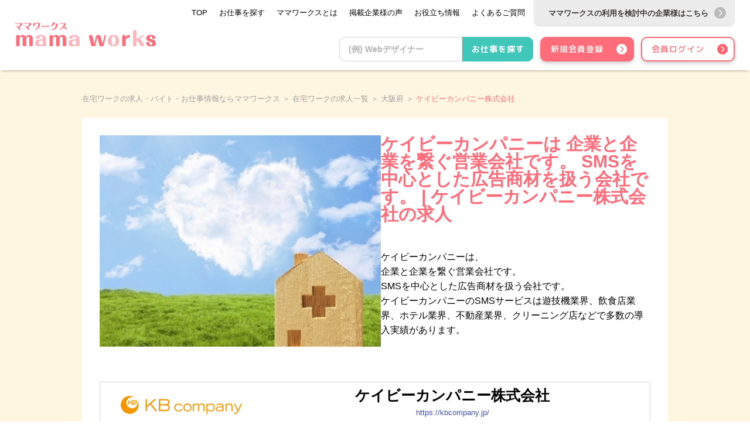

--- FILE ---
content_type: text/html; charset=UTF-8
request_url: https://mamaworks.jp/report/1482
body_size: 5859
content:
<!DOCTYPE html>
<html lang="ja">

<head>
  <!-- Google tag (gtag.js) -->
  <script async src="https://www.googletagmanager.com/gtag/js?id=G-1SM9EGD8YY"></script>
  <script>
    window.dataLayer = window.dataLayer || [];
    function gtag(){dataLayer.push(arguments);}
    gtag('js', new Date());
    gtag('config', 'G-1SM9EGD8YY');
  </script>









    <meta charset="utf-8">
  <meta http-equiv="X-UA-Compatible" content="IE=Edge">
  <meta name="viewport" content="width=device-width, initial-scale=1.0, minimum-scale=1.0">
  <title>【企業一覧】ケイビーカンパニー株式会社  【求人 | 大阪府】  | 在宅ワーク・内職の求人・アルバイト情報なら主婦のためのママワークス </title>
  <meta name="description" itemprop="description" content="スキルを活かして在宅でテレアポ！時間や場所を選ばない新しいワークスタイルを応援する、主婦向け在宅ワーク(内職)の支援サービスなら[ママワークス mama works]豊富な求人情報の中から高時給・未経験OK・日払いなどあなたの希望の条件で簡単に検索が可能です！">
  <meta name="csrf-token" content="MJv1I2UZclXyUPjyVjJivHEAhC7wHwx029RLm1Kp">
  <meta name="apple-mobile-web-app-capable" content="yes" />
  <meta name="apple-mobile-web-app-status-bar-style" content="black-translucent">
  <meta name="format-detection" content="telephone=no" />
  <meta name="facebook-domain-verification" content="hj0x71lzz9nk9x9kealercn28n2z11" />
  <meta name="referrer" content="no-referrer-when-downgrade">
    <meta property="og:url" content="https://mamaworks.jp/report/1482" />
<meta property="og:type" content="website" />
<meta property="og:title" content="【企業一覧】ケイビーカンパニー株式会社【企業番号1482】 | 在宅ワーク・内職の求人・アルバイト情報なら主婦のためのママワークス" />
<meta property="og:description" content="スキルを活かして在宅でテレアポ！時間や場所を選ばない新しいワークスタイルを応援する、主婦向け在宅ワーク(内職)の支援サービスなら[ママワークス mama works]豊富な求人情報の中から高時給・未経験OK・日払いなどあなたの希望の条件で簡単に検索が可能です！" />
<meta property="og:image" content="https://asset.mamaworks.jp/img/frontend/common/social/mama_ogp.png" />
<meta name="twitter:card" content="summary_large_image" />
<meta name="twitter:image" content="https://asset.mamaworks.jp/img/frontend/common/social/mama_x.png" />
  <link rel="shortcut icon" href="https://asset.mamaworks.jp/img/frontend/worker/icon/favicon.ico" type="image/x-icon">
  <link rel="icon" href="https://asset.mamaworks.jp/img/frontend/worker/icon/favicon.ico" type="image/x-icon">
  <link rel="apple-touch-icon" href="https://asset.mamaworks.jp/img/frontend/worker/icon/favicon.ico" sizes="16x16" />
  <link rel="icon" type="image/png" href="https://asset.mamaworks.jp/img/frontend/worker/icon/favicon.ico" sizes="16x16">
  <link rel="icon" type="image/png" href="https://asset.mamaworks.jp/img/frontend/worker/icon/favicon.ico" sizes="32x32">
  <link rel="icon" type="image/png" href="https://asset.mamaworks.jp/img/frontend/worker/icon/favicon.ico" sizes="64x64">
  <link href="https://fonts.googleapis.com/css?family=M+PLUS+Rounded+1c:300,400,500,700&display=swap&subset=japanese" rel="stylesheet">
  <link rel="stylesheet" href='https://asset.mamaworks.jp/css/worker.css'>
  <script>
        !function(f,b,e,v,n,t,s)
        {if(f.fbq)return;n=f.fbq=function(){n.callMethod?
        n.callMethod.apply(n,arguments):n.queue.push(arguments)};
        if(!f._fbq)f._fbq=n;n.push=n;n.loaded=!0;n.version='2.0';
        n.queue=[];t=b.createElement(e);t.async=!0;
        t.src=v;s=b.getElementsByTagName(e)[0];
        s.parentNode.insertBefore(t,s)}(window, document,'script',
        'https://connect.facebook.net/en_US/fbevents.js');
        fbq('init', '577408083988378');
        fbq('track', 'PageView');
    </script>
    <noscript>
        <img height="1" width="1" style="display:none" src="https://www.facebook.com/tr?id=577408083988378&ev=PageView&noscript=1"/>
    </noscript>
</head>

<body>
    <script type="text/javascript">
  var ASSET_IMG_URL = "https://asset.mamaworks.jp/img";
</script>
<header class="header-content">
    <div class="header-inner">
      <div class="header-content__logo">
                  <a href="/">
            <img src="https://asset.mamaworks.jp/img/frontend/worker/mama_worker_logo.svg" alt="logo">
          </a>
              </div>

      <ul class="header-content__box">
        <li class="header-content__box-up">
          <div class="header-content__up-right-box">
  <ul class="header-content__menu -worker">
          <li>
        <a href="https://mamaworks.jp"><span>TOP</span></a>
      </li>
      <li>
        <a href="https://mamaworks.jp/list"><span>お仕事を探す</span></a>
      </li>
      <li>
        <a href="/about"><span>ママワークスとは</span></a>
      </li>
      <li>
        <a href="/column/?cat=11"><span>掲載企業様の声</span></a>
      </li>
      <li>
        <a href="/column"><span>お役立ち情報</span></a>
      </li>
      <li>
        <a href="/faq"><span>よくあるご質問</span></a>
      </li>
      </ul>
      <a href="/client/top" class="header-content__change-btn">
      <p>ママワークスの利用を検討中の企業様はこちら</p>
      <img src="https://asset.mamaworks.jp/img/frontend/common/arrow_icon_light_gray.svg" alt="client_mypage">
    </a>
    <div class="header-content__up-login">
          <a href="#first_view_find_job">
        <img src="https://asset.mamaworks.jp/img/frontend/common/search_icon_black.svg" alt="worker_login">
        <span>お仕事を探す</span>
      </a>
        </div>
  
    <input type="checkbox" id="sp-checkbox">
    <label id="sp-icon" class="-worker" for="sp-checkbox">
      <span></span>
    </label>
    <label id="sp-close" for="sp-checkbox"></label>
  <div id="sp-content">
    <ul>
            <li>
        <a href="/">
          <span>TOP</span>
          <span>></span>
        </a>
      </li>
      <li>
        <a href="https://mamaworks.jp/list">
          <span>お仕事を探す</span>
          <span>></span>
        </a>
      </li>
      <li>
        <a href="/about">
          <span>ママワークスとは</span>
          <span>></span>
        </a>
      </li>
      <li>
        <a href="/column">
          <span>お役立ち情報</span>
          <span>></span>
        </a>
      </li>
      <li>
        <a href="/column/?cat=11">
          <span>掲載企業様の声</span>
          <span>></span>
        </a>
      </li>
      <li>
        <a href="/faq">
          <span>よくあるご質問</span>
          <span>></span>
        </a>
      </li>
      <li>
        <a href="/contact">
          <span>お問い合わせ</span>
          <span>></span>
        </a>
      </li>
          </ul>

    <div class="action-button">
            <a href=/entry>
        <button type="button" class="menu-register-btn c-bg-pink-btn">
          <p>登録は簡単4ステップ！</p>
          <p>まずは会員登録</p>
        </button>
      </a>
      <a href=/login>
        <button type="button" class="c-bg-white-btn ">
          <p>会員ログイン</p>
        </button>
      </a>
      <a href=/client/top>
        <button type="button" class="content-change-btn c-bg-light-gray-btn">
          <p>ママワークスの利用を<br>検討中の企業様はこちら</p>
        </button>
      </a>
          </div>
  </div>
</div>
        </li>
        <li class="header-content__box-down">
          <section class="header-content__down--pc">
  <div class="header-content__search">
                  <form method="GET" action="https://mamaworks.jp/list" accept-charset="UTF-8">
            <input placeholder="(例) Webデザイナー" class="header-content__search-text" name="free_word" type="text">
              <button type="submit" class="header-content__search-btn--green">
        <span>お仕事を探す</span>
      </button>
        </form>
  </div>
  <div class="header-content__contact-items">
                      <a href="/entry" class="u-dsp-table u-font-bold c-bg-pink-btn header_arrow_icon_white -worker">
        <span class="u-dsp-table-cell u-pdg-l-5">新規会員登録</span>
      </a>
      <a href="/login" class="u-dsp-table u-font-bold c-bg-white-btn header_arrow_icon_pink">
        <span class="u-dsp-table-cell u-pdg-l-5">会員ログイン</span>
      </a>
      </div>
</section>



        </li>
      </ul>
  </div>

</header>
      <main class="main-content">
    <div id="app">
      <div class="p-worker-client-detail">
    <div id="fb-root"></div>
    <div class="p-worker-client-detail__breadcrumbs">
                        <ul class="breadcrumb">
                                    <span class="breadcrumb-item"><a href="https://mamaworks.jp">在宅ワークの求人・バイト・お仕事情報ならママワークス</a> ＞</span>
                                                <span class="breadcrumb-item"><a href="https://mamaworks.jp/list">在宅ワークの求人一覧</a> ＞</span>
                                                <span class="breadcrumb-item"><a href="https://mamaworks.jp/list?wlp[]=27">大阪府</a> ＞</span>
                                                                    <span class="breadcrumb-item active">ケイビーカンパニー株式会社</span>
                                        </ul>

                    </div>
    <div class="p-worker-client-detail__box">
        <div class="p-worker-client-detail__inner-box p-worker-client-detail__inner-box--main-image-and-catch-copy-and-introductory-essay">
                        <img src="https://asset.mamaworks.jp/uploads/client/image/1482/client_image_202004061103431482.jpg" width="480" alt="" class="p-worker-client-detail__image p-worker-client-detail__image--main-image">
            
            <div>
                <h2 class="p-worker-client-detail__heading p-worker-client-detail__heading--catch-copy u-word-break-all">
                    ケイビーカンパニーは 企業と企業を繋ぐ営業会社です。 SMSを中心とした広告商材を扱う会社です。 | ケイビーカンパニー株式会社の求人
                </h2>
                <p class="p-worker-client-detail__paragraph p-worker-client-detail__paragraph--introductory-essay u-word-break-all">
                    ケイビーカンパニーは、
企業と企業を繋ぐ営業会社です。
SMSを中心とした広告商材を扱う会社です。
ケイビーカンパニーのSMSサービスは遊技機業界、飲食店業界、ホテル業界、不動産業界、クリーニング店などで多数の導入実績があります。
                </p>
            </div>
        </div>

        <div class="p-worker-client-detail__inner-box p-worker-client-detail__inner-box--function">

            <div class="p-worker-client-detail__logo-and-social-buttons">
                                <img src="https://asset.mamaworks.jp/uploads/client/image/1482/in_client_logo_202004061103431482.PNG" width="260" alt="" class="p-worker-client-detail__image--logo">
                                <div class="p-worker-client-detail__social-buttons sosyal">
                    <div class="p-worker-client-detail__two-social-buttons p-worker-client-detail__two-social-buttons--up">
                        <div class="fb-container">
                            <div class="fb-share-button" data-href="https://mamaworks.jp/report/1482" data-layout="button" data-size="small">
                                <a href="https://www.facebook.com/sharer/sharer.php?u=https://mamaworks.jp/report/1482&amp;src=sdkpreparse" target="_blank" class="fb-xfbml-parse-ignore">
                                    シェアする
                                </a>
                            </div>
                        </div>
                        <a href="https://twitter.com/share?url=https://mamaworks.jp/report/1482&text=%E3%80%90%E4%BC%81%E6%A5%AD%E4%B8%80%E8%A6%A7%E3%80%91%E3%82%B1%E3%82%A4%E3%83%93%E3%83%BC%E3%82%AB%E3%83%B3%E3%83%91%E3%83%8B%E3%83%BC%E6%A0%AA%E5%BC%8F%E4%BC%9A%E7%A4%BE%E3%80%90%E4%BC%81%E6%A5%AD%E7%95%AA%E5%8F%B7%E3%80%911482%EF%BD%9C%E5%9C%A8%E5%AE%85%E3%83%AF%E3%83%BC%E3%82%AF%E3%83%BB%E5%86%85%E8%81%B7%E3%81%AE%E6%B1%82%E4%BA%BA%E3%83%BB%E3%82%A2%E3%83%AB%E3%83%90%E3%82%A4%E3%83%88%E6%83%85%E5%A0%B1%E3%81%AA%E3%82%89%E4%B8%BB%E5%A9%A6%E3%81%AE%E3%81%9F%E3%82%81%E3%81%AE%E3%83%9E%E3%83%9E%E3%83%AF%E3%83%BC%E3%82%AF%E3%82%B9https://mamaworks.jp/report/1482" rel="nofollow noopener" target="_blank" class="x">
                            <img src="https://asset.mamaworks.jp/img/frontend/common/social/x.svg" alt="config('image.share_sns_icon.x.alt')" class="x-icon">
                            <span>ポストする</span>
                        </a>
                    </div>

                    <div class="p-worker-client-detail__two-social-buttons p-worker-client-detail__two-social-buttons--down">
                        <a href="http://b.hatena.ne.jp/add?mode=confirm&url=https://mamaworks.jp/report/1482&title=%E3%80%90%E4%BC%81%E6%A5%AD%E4%B8%80%E8%A6%A7%E3%80%91%E3%82%B1%E3%82%A4%E3%83%93%E3%83%BC%E3%82%AB%E3%83%B3%E3%83%91%E3%83%8B%E3%83%BC%E6%A0%AA%E5%BC%8F%E4%BC%9A%E7%A4%BE%E3%80%90%E4%BC%81%E6%A5%AD%E7%95%AA%E5%8F%B7%E3%80%911482%EF%BD%9C%E5%9C%A8%E5%AE%85%E3%83%AF%E3%83%BC%E3%82%AF%E3%83%BB%E5%86%85%E8%81%B7%E3%81%AE%E6%B1%82%E4%BA%BA%E3%83%BB%E3%82%A2%E3%83%AB%E3%83%90%E3%82%A4%E3%83%88%E6%83%85%E5%A0%B1%E3%81%AA%E3%82%89%E4%B8%BB%E5%A9%A6%E3%81%AE%E3%81%9F%E3%82%81%E3%81%AE%E3%83%9E%E3%83%9E%E3%83%AF%E3%83%BC%E3%82%AF%E3%82%B9https://mamaworks.jp/report/1482https://mamaworks.jp/report/1482" rel="nofollow noopener" target="_blank" class="bookmark">
                            <span>B!ブックマーク</span>
                        </a>
                        <a href="http://getpocket.com/edit?url=https://mamaworks.jp/report/1482&title=%E3%80%90%E4%BC%81%E6%A5%AD%E4%B8%80%E8%A6%A7%E3%80%91%E3%82%B1%E3%82%A4%E3%83%93%E3%83%BC%E3%82%AB%E3%83%B3%E3%83%91%E3%83%8B%E3%83%BC%E6%A0%AA%E5%BC%8F%E4%BC%9A%E7%A4%BE%E3%80%90%E4%BC%81%E6%A5%AD%E7%95%AA%E5%8F%B7%E3%80%911482%EF%BD%9C%E5%9C%A8%E5%AE%85%E3%83%AF%E3%83%BC%E3%82%AF%E3%83%BB%E5%86%85%E8%81%B7%E3%81%AE%E6%B1%82%E4%BA%BA%E3%83%BB%E3%82%A2%E3%83%AB%E3%83%90%E3%82%A4%E3%83%88%E6%83%85%E5%A0%B1%E3%81%AA%E3%82%89%E4%B8%BB%E5%A9%A6%E3%81%AE%E3%81%9F%E3%82%81%E3%81%AE%E3%83%9E%E3%83%9E%E3%83%AF%E3%83%BC%E3%82%AF%E3%82%B9https://mamaworks.jp/report/1482https://mamaworks.jp/report/1482" rel="nofollow noopener" target="_blank" class="pocket">
                            <i class="fab fa-get-pocket" style="color:red"></i>
                            Pocket
                        </a>
                    </div>
                </div>
            </div>
            <div class="p-worker-client-detail__detail">
                <p class="p-worker-client-detail__client-name">
                    ケイビーカンパニー株式会社
                </p>
                <p class="p-worker-client-detail__client-url">
                    <a href="https://kbcompany.jp/" target="_blank">https://kbcompany.jp/</a>
                </p>
                <div class="p-worker-client-detail__introductory-statement-area">
                    <p class="p-worker-client-detail__introductory-statement-area-title">事業内容</p>
                    <p class="p-worker-client-detail__introductory-statement u-word-break-all">パチンコホール総合支援事業</p>
                </div>
                            </div>
        </div>

        <div class="p-worker-client-detail__inner-box p-worker-client-detail__inner-box--free">
             <div class="p-worker-client-detail__inner-contents">
                <h2 class="p-worker-client-detail__heading p-worker-client-detail__heading--free"></h2>
                <p class="p-worker-client-detail__paragraph p-worker-client-detail__paragraph--free"></p>
                <div class="p-worker-client-detail__image-box p-worker-client-detail__image-box--free">
                                    </div>

        </div>
         <div class="p-worker-client-detail__inner-contents">
                <h2 class="p-worker-client-detail__heading p-worker-client-detail__heading--free"></h2>
                <p class="p-worker-client-detail__paragraph p-worker-client-detail__paragraph--free"></p>
                <div class="p-worker-client-detail__image-box p-worker-client-detail__image-box--free">
                                    </div>

        </div>
         <div class="p-worker-client-detail__inner-contents">
                <h2 class="p-worker-client-detail__heading p-worker-client-detail__heading--free"></h2>
                <p class="p-worker-client-detail__paragraph p-worker-client-detail__paragraph--free"></p>
                <div class="p-worker-client-detail__image-box p-worker-client-detail__image-box--free">
                                    </div>

        </div>
            </div>

    
    
    <div class="p-worker-client-detail__inner-box p-worker-client-detail__inner-box--client-information">
        <h2 class="p-worker-client-detail__heading p-worker-client-detail__heading--client-information">
            企業情報
        </h2>
        <table class="p-worker-client-detail__client-information-table">
            <tr class="p-worker-client-detail__row">
                <th class="p-worker-client-detail__head">会社名</th>
                <td class="p-worker-client-detail__data u-word-break-all">ケイビーカンパニー株式会社</td>
            </tr>
            <tr class="p-worker-client-detail__row">
                <th class="p-worker-client-detail__head">URL</th>
                <td class="p-worker-client-detail__data u-word-break-all"><a href="https://kbcompany.jp/" target="_blank">https://kbcompany.jp/</a></td>
            </tr>
            <tr class="p-worker-client-detail__row">
                <th class="p-worker-client-detail__head">事業内容</th>
                <td class="p-worker-client-detail__data u-word-break-all">パチンコホール総合支援事業</td>
            </tr>
            <tr class="p-worker-client-detail__row">
                <th class="p-worker-client-detail__head">代表者</th>
                <td class="p-worker-client-detail__data u-word-break-all">北島　万乘</td>
            </tr>
            <tr class="p-worker-client-detail__row">
                <th class="p-worker-client-detail__head p-worker-client-detail__head--last">所在地</th>
                <td class="p-worker-client-detail__data u-word-break-all">大阪府大阪市浪速区大国1丁目3番19号　KBビル</td>
            </tr>
        </table>
    </div>

    <div class="p-worker-client-detail__inner-box p-worker-client-detail__inner-box--buttons">

        <button type="button" class="p-worker-client-detail__recruits-list-button" onclick="location.href = 'https://mamaworks.jp/client_job_list/1482'">
            <span>求人一覧を見る</span>
        </button>
            </div>
        <p class="province_tag">
        <a href="https://mamaworks.jp/list?wlp[]=27">
            #大阪府(求人)
        </a>
    </p>
    </div>



</div>
    </div>
    
    
    <footer class="footer-content">
  <div class="footer-content__box">
    <div class="footer-content__box-up">
      <ul class="footer-content__box-up__menu">
        <li>
          <a href="https://www.aidma-hd.jp/privacy/" target="_blank">
            <span>プライバシーポリシー</span>
          </a>
        </li>
        <li>
          <a href=/terms>
            <span>利用規約</span>
          </a>
        </li>
        <li>
          <a href="/contact">
            <span>お問い合わせ</span>
          </a>
        </li>
        <li>
          <a href="https://www.aidma-hd.jp/profile/">
            <span>運営会社</span>
          </a>
        </li>
      </ul>
    </div>
    <div class="footer-content__box-down">
      <p>株式会社アイドマ・ホールディングス</p>
      <p>〒141-0021</p>
      <p>東京都品川区上大崎2-13-30 oak meguro 5F・10F</p>
    </div>
  </div>
  <div class="footer-content__copyright -worker">
    <p>Copyright Aidma Holdings Inc. All Rights Reserved.</p>
  </div>
</footer>
  </main>
  <script src="https://asset.mamaworks.jp/js/worker.js"></script>
  <!-- Load Facebook SDK for JavaScript -->
  <div id="fb-root"></div>
  <div id="fb-root"></div>
  <img class="c-scroll-up -worker" src="https://asset.mamaworks.jp/img/frontend/common/scroll_up-circle.svg" alt="">
  <script async defer crossorigin="anonymous" src="https://connect.facebook.net/ja_JP/sdk.js#xfbml=1&version=v6.0&appId=2615117045165990&autoLogAppEvents=1"></script>
  <script src="https://yubinbango.github.io/yubinbango/yubinbango.js" charset="UTF-8"></script>
    <script src="https://cdn.jsdelivr.net/npm/lazyload@2.0.0-rc.2/lazyload.min.js"></script>
  <script>
    lazyload();
  </script>
  <script type="text/javascript">
    piAId = '709823';
    piCId = '22875';
    piHostname = 'pi.pardot.com';

    (function() {
      function async_load() {
        var s = document.createElement('script');
        s.type = 'text/javascript';
        s.src = ('https:' == document.location.protocol ? 'https://pi' : 'http://cdn') + '.pardot.com/pd.js';
        var c = document.getElementsByTagName('script')[0];
        c.parentNode.insertBefore(s, c);
      }
      if (window.attachEvent) {
        window.attachEvent('onload', async_load);
      } else {
        window.addEventListener('load', async_load, false);
      }
    })();
  </script>
  <!-- 追従型バナー -->
  <script>
    // 環境によって遷移先のurlを変更
    const bannerLink = document.querySelectorAll('.banner-link');

    bannerLink.forEach(link => {
      let linkText = link.getAttribute('href');
      if (location.hostname === "mamaworks.jp") {
        linkText = linkText.replace("#", "https://");
      }else {
        linkText = linkText.replace("#", "https://stg.");
      }
      link.setAttribute('href', linkText);
    });

// バナー削除ボタン
    const stickyBanner = document.querySelector('.sukima-sticky-banner-link-pc');
    const closeButton = document.querySelector('.sticky-banner-close');

    closeButton.addEventListener('click', function(event) {
      stickyBanner.classList.remove('sukima-sticky-banner-link-pc');
      closeButton.classList.add('sticky-banner-close-hidden');
      event.preventDefault();
    })
  </script>
</body>

</html>


--- FILE ---
content_type: text/css
request_url: https://asset.mamaworks.jp/css/worker.css
body_size: 49699
content:
@import url(https://fonts.googleapis.com/css2?family=M+PLUS+Rounded+1c:wght@100&display=swap);.color-pink{color:#ff6c7a}.color-bg-green{background:#40c7ba}.color-bg-light-pink{background:#fef2f0}.color-bg-light-green{background:#d9f4f1}.color_bg_light_gray{background:#fafafa}.color-bg-beige{background:#fff6e2}.color-bg-white{background:#fff}.color-bg-pink{background:#ff6c7a}abbr,address,article,aside,audio,b,blockquote,body,canvas,caption,cite,code,dd,del,details,dfn,div,dl,dt,em,fieldset,figcaption,figure,footer,form,h1,h2,h3,h4,h5,h6,header,hgroup,html,i,iframe,img,ins,kbd,label,legend,li,mark,menu,nav,object,ol,p,pre,q,samp,section,small,span,strong,sub,summary,sup,table,tbody,td,tfoot,th,thead,time,tr,ul,var,video{background:transparent;border:0;font-size:100%;margin:0;outline:0;padding:0;vertical-align:baseline;-webkit-tap-highlight-color:rgba(0,0,0,0)}body{line-height:1}article,aside,details,figcaption,figure,footer,header,hgroup,menu,nav,section{display:block}nav ul{list-style:none}blockquote,q{quotes:none}blockquote:after,blockquote:before,q:after,q:before{content:"";content:none}a{background:transparent;font-size:100%;margin:0;padding:0;vertical-align:baseline;color:#000;text-decoration:none}a:focus{outline:none}ins{text-decoration:none}ins,mark{background-color:#ff9;color:#000}mark{font-style:italic;font-weight:700}del{text-decoration:line-through}abbr[title]{border-bottom:1px dotted;cursor:help}dfn[title]{border-bottom:1px dotted;cursor:help}table{border-collapse:collapse;border-spacing:0}hr{border:0;border-top:1px solid #ccc;display:block;height:1px;margin:1em 0;padding:0}input,select,textarea{vertical-align:middle}input:focus,select:focus,textarea:focus{outline:none}input[type=email]:focus,input[type=password]:focus,input[type=tel]:focus,input[type=text]:focus,textarea:focus{background:#d9eaf4!important}ul{list-style:none}@media only screen and (max-width:560px){input{font-size:1.6rem}}button{cursor:pointer}button:focus{outline:none}html{font-size:62.5%}body{font-size:1.6em}body,textarea{font-family:Hiragino Kaku Gothic Pro,HiraKakuProN-W3,"\30D2\30E9\30AE\30CE\89D2\30B4   ProN W3","\30E1\30A4\30EA\30AA",Meiryo,"\FF2D\FF33   \FF30\30B4\30B7\30C3\30AF",sans-serif}button{font-family:inherit}*,:after,:before{-webkit-box-sizing:inherit;box-sizing:inherit}html{-webkit-box-sizing:border-box;box-sizing:border-box}body{background:#fff;overflow-y:scroll;overflow-x:hidden}body.modal-open{position:fixed;top:calc(-1*var(--scroll-y, 0px));left:0;right:0;overflow:hidden}textarea{resize:vertical;min-height:110px}.main-content{width:100%;display:block;min-height:100vh;position:relative;padding:120px 0 0;-webkit-box-sizing:border-box;box-sizing:border-box;overflow:hidden}@media only screen and (max-width:960px){.main-content{padding:60px 0 0}}.personal-modal{margin:0 auto;padding:20px 0 5px;text-align:center}.personal-modal__wrap input{display:none}.personal-modal__overlay{display:-webkit-box;display:-ms-flexbox;display:flex;-webkit-box-pack:center;-ms-flex-pack:center;justify-content:center;overflow:auto;position:fixed;top:0;left:0;z-index:9999;width:100%;height:100%;background:rgba(0,0,0,.5);opacity:0;-webkit-transform:scale(0);transform:scale(0)}.personal-modal__trigger{position:absolute;width:100%;height:100%}.personal-modal__content{-ms-flex-item-align:center;align-self:center;width:60%;max-width:800px;min-height:300px;padding:40px 50px;-webkit-box-sizing:border-box;box-sizing:border-box;background:#fff;border-radius:10px;-webkit-box-shadow:0 3px 6px rgba(0,0,0,.15);box-shadow:0 3px 6px rgba(0,0,0,.15);line-height:1.4em;-webkit-transform:scale(.3);transform:scale(.3)}@media only screen and (max-width:560px){.personal-modal__content{width:95%;min-width:300px;max-height:500px;min-height:100px;margin:20px;padding:20px;font-size:1.2rem;overflow:scroll}}.personal-modal__content p:first-of-type{font-size:2.2rem;text-align:center;font-weight:500}@media only screen and (max-width:560px){.personal-modal__content p:first-of-type{font-size:1.5rem}}.personal-modal__content p:nth-of-type(2){padding:30px 0;font-weight:200;line-height:2.4rem;text-align:left}.personal-modal__close-btn{position:absolute;top:35px;right:30px;cursor:pointer}@media only screen and (max-width:560px){.personal-modal__close-btn{top:20px;right:20px}}.personal-modal__close-btn img[src$=".svg"]{width:25px;height:25px;pointer-events:none}@media only screen and (max-width:560px){.personal-modal__close-btn img[src$=".svg"]{width:20px;height:20px}}.personal-modal__wrap input:checked~.personal-modal__overlay{opacity:1;-webkit-transform:scale(1);transform:scale(1)}.personal-modal__wrap input:checked~.personal-modal__overlay .personal-modal__content{-webkit-transform:scale(1);transform:scale(1)}.personal-modal__open-btn{color:#3f3a39;font-weight:200;cursor:pointer}.personal-modal__open-btn a,.personal-modal__open-btn span{text-decoration:underline;font-weight:700;color:#3f3a39}.popup-entry-btn{margin:auto;padding:50px 0 0!important;text-align:center!important}@media only screen and (max-width:560px){.popup-entry-btn{padding:20px 0 0!important}}.popup-entry-btn .p-recruit-show__entry-btn{margin-right:0;width:100%;max-width:500px}.popup-cancel-btn{margin:auto;padding:30px 0 20px!important;text-align:center!important}@media only screen and (max-width:560px){.popup-cancel-btn{padding:10px 0 20px!important}}.popup-cancel-btn label{width:80%;max-width:400px;display:inline-block;padding:10px}input.input-error,textarea.input-error{background:#ffbfbf!important}.br-pc-visible{display:block}@media only screen and (max-width:768px){.br-pc-visible{display:none}}.br-pc-s-visible{display:none}@media only screen and (max-width:960px){.br-pc-s-visible{display:block}}.br-max-w-1040-visible{display:none}@media only screen and (max-width:1040px){.br-max-w-1040-visible{display:block}}.br-tablet-visible{display:none}@media only screen and (max-width:768px){.br-tablet-visible{display:block}}.br-sp-visible{display:none}@media only screen and (max-width:560px){.br-sp-visible{display:block}}.link-on-chat{color:#3f51b5}.link-on-chat:hover{text-decoration:underline}.slick-slider{-webkit-box-sizing:border-box;box-sizing:border-box;-webkit-touch-callout:none;-webkit-user-select:none;-moz-user-select:none;-ms-user-select:none;user-select:none;-ms-touch-action:pan-y;touch-action:pan-y;-webkit-tap-highlight-color:transparent}.slick-list,.slick-slider{position:relative;display:block}.slick-list{overflow:hidden;margin:0;padding:0}.slick-list:focus{outline:none}.slick-list.dragging{cursor:pointer;cursor:hand}.slick-slider .slick-list,.slick-slider .slick-track{-webkit-transform:translateZ(0);transform:translateZ(0)}.slick-track{position:relative;left:0;top:0;display:block;margin-left:auto;margin-right:auto}.slick-track:after,.slick-track:before{content:"";display:table}.slick-track:after{clear:both}.slick-loading .slick-track{visibility:hidden}.slick-slide{float:left;height:100%;min-height:1px;display:none}[dir=rtl] .slick-slide{float:right}.slick-slide img{display:block}.slick-slide.slick-loading img{display:none}.slick-slide.dragging img{pointer-events:none}.slick-initialized .slick-slide{display:block}.slick-loading .slick-slide{visibility:hidden}.slick-vertical .slick-slide{display:block;height:auto;border:1px solid transparent}.slick-arrow.slick-hidden{display:none}.sosyal{margin:auto}.fb-container{background-color:#1977f2;font-size:13px;font-weight:700}.fb-container,.x{width:92px;height:28px;display:-webkit-box;display:-ms-flexbox;display:flex;-webkit-box-pack:center;-ms-flex-pack:center;justify-content:center;-webkit-box-align:center;-ms-flex-align:center;align-items:center;position:relative;text-align:center;text-decoration:none;color:#fff;border-radius:5px}.x{background-color:#000;font-size:10px}.x span{margin-top:-1px;padding:5.2px 4.5px 5.2px 0}.x:active{top:2px}.x-icon{width:22px;vertical-align:middle}.bookmark{background-color:#00a4de;width:92px;height:28px;display:-webkit-box;display:-ms-flexbox;display:flex;-webkit-box-pack:center;-ms-flex-pack:center;justify-content:center;-webkit-box-align:center;-ms-flex-align:center;align-items:center;position:relative;font-size:12px;font-weight:700;text-align:center;text-decoration:none;color:#fff;border-radius:5px}.bookmark:active{top:2px}.pocket{background-color:#ececec;width:92px;height:28px;display:-webkit-box;display:-ms-flexbox;display:flex;-webkit-box-pack:center;-ms-flex-pack:center;justify-content:center;-webkit-box-align:center;-ms-flex-align:center;align-items:center;position:relative;font-size:13px;font-weight:700;text-align:center;text-decoration:none;color:#000;border-radius:5px}.pocket:active{top:2px}.p-maintenance{width:100%;height:100vh;position:relative}.p-maintenance div{width:50%;position:absolute;top:50%;left:50%;transform:translateY(-50%) translateX(-50%);-webkit-transform:translateY(-50%) translateX(-50%);text-align:center}@media only screen and (max-width:768px){.p-maintenance div{width:85%}}.p-maintenance div img{width:50%;height:auto;max-width:400px;min-width:250px;margin-bottom:30px}.p-maintenance div p:first-of-type{margin-bottom:30px;font-size:3rem;font-weight:700;color:#ff6c7a}@media only screen and (max-width:768px){.p-maintenance div p:first-of-type{font-size:2rem}}.p-maintenance div p:nth-of-type(2){width:85%;margin:0 auto;font-size:1.7rem;text-align:center;line-height:2.5rem}@media only screen and (max-width:768px){.p-maintenance div p:nth-of-type(2){width:90%}}@media only screen and (max-width:560px){.p-maintenance div p:nth-of-type(2){font-size:1.4rem}}.c-scroll-up{display:none;height:auto;position:fixed;bottom:20px;z-index:4}.c-scroll-up.-client{width:11px;right:20px}@media only screen and (max-width:960px){.c-scroll-up.-client{bottom:120px;right:5px}}.c-scroll-up.-worker{width:90px;right:5px}@media only screen and (max-width:960px){.c-scroll-up.-worker{width:56px;bottom:120px;right:5px}}.select2-container{-webkit-box-sizing:border-box;box-sizing:border-box;display:inline-block;margin:0;position:relative;vertical-align:middle}.select2-container .select2-selection--single{-webkit-box-sizing:border-box;box-sizing:border-box;cursor:pointer;display:block;height:28px;-moz-user-select:none;-ms-user-select:none;user-select:none;-webkit-user-select:none}.select2-container .select2-selection--single .select2-selection__rendered{display:block;padding-left:8px;padding-right:20px;overflow:hidden;text-overflow:ellipsis;white-space:nowrap}.select2-container .select2-selection--single .select2-selection__clear{position:relative}.select2-container[dir=rtl] .select2-selection--single .select2-selection__rendered{padding-right:8px;padding-left:20px}.select2-container .select2-selection--multiple{-webkit-box-sizing:border-box;box-sizing:border-box;cursor:pointer;display:block;min-height:32px;-moz-user-select:none;-ms-user-select:none;user-select:none;-webkit-user-select:none}.select2-container .select2-selection--multiple .select2-selection__rendered{display:inline-block;overflow:hidden;padding-left:8px;text-overflow:ellipsis;white-space:nowrap}.select2-container .select2-search--inline{float:left}.select2-container .select2-search--inline .select2-search__field{-webkit-box-sizing:border-box;box-sizing:border-box;border:none;font-size:100%;margin-top:5px;padding:0}.select2-container .select2-search--inline .select2-search__field::-webkit-search-cancel-button{-webkit-appearance:none}.select2-dropdown{background-color:#fff;border:1px solid #aaa;border-radius:4px;-webkit-box-sizing:border-box;box-sizing:border-box;display:block;position:absolute;left:-100000px;width:100%;z-index:1051}.select2-results{display:block}.select2-results__options{list-style:none;margin:0;padding:0}.select2-results__option{padding:6px;-moz-user-select:none;-ms-user-select:none;user-select:none;-webkit-user-select:none}.select2-results__option[aria-selected]{cursor:pointer}.select2-container--open .select2-dropdown{left:0}.select2-container--open .select2-dropdown--above{border-bottom:none;border-bottom-left-radius:0;border-bottom-right-radius:0}.select2-container--open .select2-dropdown--below{border-top:none;border-top-left-radius:0;border-top-right-radius:0}.select2-search--dropdown{display:block;padding:4px}.select2-search--dropdown .select2-search__field{padding:4px;width:100%;-webkit-box-sizing:border-box;box-sizing:border-box}.select2-search--dropdown .select2-search__field::-webkit-search-cancel-button{-webkit-appearance:none}.select2-search--dropdown.select2-search--hide{display:none}.select2-close-mask{border:0;margin:0;padding:0;display:block;position:fixed;left:0;top:0;min-height:100%;min-width:100%;height:auto;width:auto;opacity:0;z-index:99;background-color:#fff;filter:alpha(opacity=0)}.select2-hidden-accessible{border:0!important;clip:rect(0 0 0 0)!important;-webkit-clip-path:inset(50%)!important;clip-path:inset(50%)!important;height:1px!important;overflow:hidden!important;padding:0!important;position:absolute!important;width:1px!important;white-space:nowrap!important}.select2-container--default .select2-selection--single{background-color:#fff;border:1px solid #aaa;border-radius:4px}.select2-container--default .select2-selection--single .select2-selection__rendered{color:#444;line-height:28px}.select2-container--default .select2-selection--single .select2-selection__clear{cursor:pointer;float:right;font-weight:700}.select2-container--default .select2-selection--single .select2-selection__placeholder{color:#999}.select2-container--default .select2-selection--single .select2-selection__arrow{height:26px;position:absolute;top:1px;right:1px;width:20px}.select2-container--default .select2-selection--single .select2-selection__arrow b{border-color:#888 transparent transparent;border-style:solid;border-width:5px 4px 0;height:0;left:50%;margin-left:-4px;margin-top:-2px;position:absolute;top:50%;width:0}.select2-container--default[dir=rtl] .select2-selection--single .select2-selection__clear{float:left}.select2-container--default[dir=rtl] .select2-selection--single .select2-selection__arrow{left:1px;right:auto}.select2-container--default.select2-container--disabled .select2-selection--single{background-color:#eee;cursor:default}.select2-container--default.select2-container--disabled .select2-selection--single .select2-selection__clear{display:none}.select2-container--default.select2-container--open .select2-selection--single .select2-selection__arrow b{border-color:transparent transparent #888;border-width:0 4px 5px}.select2-container--default .select2-selection--multiple{background-color:#fff;border:1px solid #aaa;border-radius:4px;cursor:text}.select2-container--default .select2-selection--multiple .select2-selection__rendered{-webkit-box-sizing:border-box;box-sizing:border-box;list-style:none;margin:0;padding:0 5px;width:100%}.select2-container--default .select2-selection--multiple .select2-selection__rendered li{list-style:none}.select2-container--default .select2-selection--multiple .select2-selection__clear{cursor:pointer;float:right;font-weight:700;margin-top:5px;margin-right:10px;padding:1px}.select2-container--default .select2-selection--multiple .select2-selection__choice{background-color:#e4e4e4;border:1px solid #aaa;border-radius:4px;cursor:default;float:left;margin-right:5px;margin-top:5px;padding:0 5px}.select2-container--default .select2-selection--multiple .select2-selection__choice__remove{color:#999;cursor:pointer;display:inline-block;font-weight:700;margin-right:2px}.select2-container--default .select2-selection--multiple .select2-selection__choice__remove:hover{color:#333}.select2-container--default[dir=rtl] .select2-selection--multiple .select2-search--inline,.select2-container--default[dir=rtl] .select2-selection--multiple .select2-selection__choice{float:right}.select2-container--default[dir=rtl] .select2-selection--multiple .select2-selection__choice{margin-left:5px;margin-right:auto}.select2-container--default[dir=rtl] .select2-selection--multiple .select2-selection__choice__remove{margin-left:2px;margin-right:auto}.select2-container--default.select2-container--focus .select2-selection--multiple{border:1px solid #000;outline:0}.select2-container--default.select2-container--disabled .select2-selection--multiple{background-color:#eee;cursor:default}.select2-container--default.select2-container--disabled .select2-selection__choice__remove{display:none}.select2-container--default.select2-container--open.select2-container--above .select2-selection--multiple,.select2-container--default.select2-container--open.select2-container--above .select2-selection--single{border-top-left-radius:0;border-top-right-radius:0}.select2-container--default.select2-container--open.select2-container--below .select2-selection--multiple,.select2-container--default.select2-container--open.select2-container--below .select2-selection--single{border-bottom-left-radius:0;border-bottom-right-radius:0}.select2-container--default .select2-search--dropdown .select2-search__field{border:1px solid #aaa}.select2-container--default .select2-search--inline .select2-search__field{background:transparent;border:none;outline:0;-webkit-box-shadow:none;box-shadow:none;-webkit-appearance:textfield}.select2-container--default .select2-results>.select2-results__options{max-height:200px;overflow-y:auto}.select2-container--default .select2-results__option[role=group]{padding:0}.select2-container--default .select2-results__option[aria-disabled=true]{color:#999}.select2-container--default .select2-results__option[aria-selected=true]{background-color:#ddd}.select2-container--default .select2-results__option .select2-results__option{padding-left:1em}.select2-container--default .select2-results__option .select2-results__option .select2-results__group{padding-left:0}.select2-container--default .select2-results__option .select2-results__option .select2-results__option{margin-left:-1em;padding-left:2em}.select2-container--default .select2-results__option .select2-results__option .select2-results__option .select2-results__option{margin-left:-2em;padding-left:3em}.select2-container--default .select2-results__option .select2-results__option .select2-results__option .select2-results__option .select2-results__option{margin-left:-3em;padding-left:4em}.select2-container--default .select2-results__option .select2-results__option .select2-results__option .select2-results__option .select2-results__option .select2-results__option{margin-left:-4em;padding-left:5em}.select2-container--default .select2-results__option .select2-results__option .select2-results__option .select2-results__option .select2-results__option .select2-results__option .select2-results__option{margin-left:-5em;padding-left:6em}.select2-container--default .select2-results__option--highlighted[aria-selected]{background-color:#5897fb;color:#fff}.select2-container--default .select2-results__group{cursor:default;display:block;padding:6px}.select2-container--classic .select2-selection--single{background-color:#f7f7f7;border:1px solid #aaa;border-radius:4px;outline:0;background-image:-webkit-linear-gradient(top,#fff 50%,#eee);background-image:-webkit-gradient(linear,left top,left bottom,color-stop(50%,#fff),to(#eee));background-image:linear-gradient(180deg,#fff 50%,#eee);background-repeat:repeat-x;filter:progid:DXImageTransform.Microsoft.gradient(startColorstr="#FFFFFFFF",endColorstr="#FFEEEEEE",GradientType=0)}.select2-container--classic .select2-selection--single:focus{border:1px solid #5897fb}.select2-container--classic .select2-selection--single .select2-selection__rendered{color:#444;line-height:28px}.select2-container--classic .select2-selection--single .select2-selection__clear{cursor:pointer;float:right;font-weight:700;margin-right:10px}.select2-container--classic .select2-selection--single .select2-selection__placeholder{color:#999}.select2-container--classic .select2-selection--single .select2-selection__arrow{background-color:#ddd;border:none;border-left:1px solid #aaa;border-top-right-radius:4px;border-bottom-right-radius:4px;height:26px;position:absolute;top:1px;right:1px;width:20px;background-image:-webkit-linear-gradient(top,#eee 50%,#ccc);background-image:-webkit-gradient(linear,left top,left bottom,color-stop(50%,#eee),to(#ccc));background-image:linear-gradient(180deg,#eee 50%,#ccc);background-repeat:repeat-x;filter:progid:DXImageTransform.Microsoft.gradient(startColorstr="#FFEEEEEE",endColorstr="#FFCCCCCC",GradientType=0)}.select2-container--classic .select2-selection--single .select2-selection__arrow b{border-color:#888 transparent transparent;border-style:solid;border-width:5px 4px 0;height:0;left:50%;margin-left:-4px;margin-top:-2px;position:absolute;top:50%;width:0}.select2-container--classic[dir=rtl] .select2-selection--single .select2-selection__clear{float:left}.select2-container--classic[dir=rtl] .select2-selection--single .select2-selection__arrow{border:none;border-right:1px solid #aaa;border-radius:0;border-top-left-radius:4px;border-bottom-left-radius:4px;left:1px;right:auto}.select2-container--classic.select2-container--open .select2-selection--single{border:1px solid #5897fb}.select2-container--classic.select2-container--open .select2-selection--single .select2-selection__arrow{background:transparent;border:none}.select2-container--classic.select2-container--open .select2-selection--single .select2-selection__arrow b{border-color:transparent transparent #888;border-width:0 4px 5px}.select2-container--classic.select2-container--open.select2-container--above .select2-selection--single{border-top:none;border-top-left-radius:0;border-top-right-radius:0;background-image:-webkit-linear-gradient(top,#fff,#eee 50%);background-image:-webkit-gradient(linear,left top,left bottom,from(#fff),color-stop(50%,#eee));background-image:linear-gradient(180deg,#fff 0,#eee 50%);background-repeat:repeat-x;filter:progid:DXImageTransform.Microsoft.gradient(startColorstr="#FFFFFFFF",endColorstr="#FFEEEEEE",GradientType=0)}.select2-container--classic.select2-container--open.select2-container--below .select2-selection--single{border-bottom:none;border-bottom-left-radius:0;border-bottom-right-radius:0;background-image:-webkit-linear-gradient(top,#eee 50%,#fff);background-image:-webkit-gradient(linear,left top,left bottom,color-stop(50%,#eee),to(#fff));background-image:linear-gradient(180deg,#eee 50%,#fff);background-repeat:repeat-x;filter:progid:DXImageTransform.Microsoft.gradient(startColorstr="#FFEEEEEE",endColorstr="#FFFFFFFF",GradientType=0)}.select2-container--classic .select2-selection--multiple{background-color:#fff;border:1px solid #aaa;border-radius:4px;cursor:text;outline:0}.select2-container--classic .select2-selection--multiple:focus{border:1px solid #5897fb}.select2-container--classic .select2-selection--multiple .select2-selection__rendered{list-style:none;margin:0;padding:0 5px}.select2-container--classic .select2-selection--multiple .select2-selection__clear{display:none}.select2-container--classic .select2-selection--multiple .select2-selection__choice{background-color:#e4e4e4;border:1px solid #aaa;border-radius:4px;cursor:default;float:left;margin-right:5px;margin-top:5px;padding:0 5px}.select2-container--classic .select2-selection--multiple .select2-selection__choice__remove{color:#888;cursor:pointer;display:inline-block;font-weight:700;margin-right:2px}.select2-container--classic .select2-selection--multiple .select2-selection__choice__remove:hover{color:#555}.select2-container--classic[dir=rtl] .select2-selection--multiple .select2-selection__choice{float:right;margin-left:5px;margin-right:auto}.select2-container--classic[dir=rtl] .select2-selection--multiple .select2-selection__choice__remove{margin-left:2px;margin-right:auto}.select2-container--classic.select2-container--open .select2-selection--multiple{border:1px solid #5897fb}.select2-container--classic.select2-container--open.select2-container--above .select2-selection--multiple{border-top:none;border-top-left-radius:0;border-top-right-radius:0}.select2-container--classic.select2-container--open.select2-container--below .select2-selection--multiple{border-bottom:none;border-bottom-left-radius:0;border-bottom-right-radius:0}.select2-container--classic .select2-search--dropdown .select2-search__field{border:1px solid #aaa;outline:0}.select2-container--classic .select2-search--inline .select2-search__field{outline:0;-webkit-box-shadow:none;box-shadow:none}.select2-container--classic .select2-dropdown{background-color:#fff;border:1px solid transparent}.select2-container--classic .select2-dropdown--above{border-bottom:none}.select2-container--classic .select2-dropdown--below{border-top:none}.select2-container--classic .select2-results>.select2-results__options{max-height:200px;overflow-y:auto}.select2-container--classic .select2-results__option[role=group]{padding:0}.select2-container--classic .select2-results__option[aria-disabled=true]{color:grey}.select2-container--classic .select2-results__option--highlighted[aria-selected]{background-color:#3875d7;color:#fff}.select2-container--classic .select2-results__group{cursor:default;display:block;padding:6px}.select2-container--classic.select2-container--open .select2-dropdown{border-color:#5897fb}[data-carousel] .slick-slide{margin:0 20px}[data-carousel] .slick-dots{display:-webkit-box;display:-ms-flexbox;display:flex;-webkit-box-pack:center;-ms-flex-pack:center;justify-content:center;-webkit-box-align:center;-ms-flex-align:center;align-items:center;width:100%;padding:0;margin:0;list-style:none;text-align:center}[data-carousel] .slick-dots li{margin:10px 0}[data-carousel] .slick-dots li.slick-active button:before{opacity:unset;color:#ff6c7a}[data-carousel] .slick-dots li button{font-size:40px;line-height:0;display:block;width:40px;height:40px;padding:5px;cursor:pointer;color:transparent;border:0;outline:none;background:transparent}[data-carousel] .slick-dots li button:before{content:"\2022";font-family:slick;font-size:80px;width:20px;height:20px;text-align:center;opacity:.25;color:#000}[data-carousel] .next-arrow,[data-carousel] .prev-arrow{position:absolute;top:50%;margin:0;padding:0;line-height:1;-webkit-transform:translateY(-50%);transform:translateY(-50%);cursor:pointer;font-weight:700;z-index:4}[data-carousel] .next-arrow img,[data-carousel] .prev-arrow img{width:42px;height:42px}@media only screen and (max-width:560px){[data-carousel] .next-arrow img,[data-carousel] .prev-arrow img{width:23px;height:23px}}[data-carousel] .prev-arrow{left:-3%}[data-carousel] .next-arrow{right:-3%}.FormImageLabel{padding:10px;background-color:#fff;border:2px solid #e9e9e9;width:100%;display:-webkit-box;display:-ms-flexbox;display:flex;-webkit-box-align:center;-ms-flex-align:center;align-items:center;border-radius:5px;margin-bottom:10px;font-size:1.3rem!important}.FormImageLabel input[type=file]{display:none}.FormImageLabel .InputBtn{border:1px solid #999;background-color:#eee;border-radius:3px;padding:1px 10px;display:-webkit-box;display:-ms-flexbox;display:flex;-webkit-box-align:center;-ms-flex-align:center;align-items:center;-webkit-box-pack:center;-ms-flex-pack:center;justify-content:center;margin-right:5px}.breadcrumb-item,.breadcrumb-item a{color:#9e9e9e;font-size:1.3rem}.breadcrumb-item+.active{color:#ff6c7a}.l-arrow{display:inline-block;vertical-align:middle;padding:0 0 0 5px;text-decoration:none}.l-arrow:after,.l-arrow:before{content:"";position:absolute;top:0;bottom:0;right:0;margin:auto;vertical-align:middle}.l-arrow-up:before{border-top:2px solid #ff6c7a;border-right:2px solid #ff6c7a;-webkit-transform:rotate(-45deg)!important;transform:rotate(-45deg)!important}.l-pagination .pagination{display:-webkit-box;display:-ms-flexbox;display:flex;-webkit-box-pack:center;-ms-flex-pack:center;justify-content:center;margin-top:38px;margin-bottom:40px;-ms-flex-wrap:wrap;flex-wrap:wrap}.l-pagination .pagination li{display:inline;margin-right:4px}@media only screen and (max-width:768px){.l-pagination .pagination li{font-size:1.2rem}}.l-pagination .pagination li a,.l-pagination .pagination li span{position:relative;float:left;padding:6px 12px;margin-left:-1px;line-height:1.42857143;color:#3f3a39;text-decoration:none;background-color:initial;border:none;font-weight:700;white-space:nowrap}.l-pagination .pagination .active span{z-index:2;color:#ff6c7a;cursor:default}.js-slide-worker-top{display:none}.js-slide-worker-top.slick-initialized{display:block}.u-width-100{width:100%!important}.u-width-60{width:60%}.u-width-40{width:40%!important}.u-width-25{width:25%!important}.u-width-20{width:20%!important}.u-height-45px{height:45px!important}.u-dsp-table{display:table}.u-dsp-inline{display:inline}.u-dsp-table-cell{display:table-cell;vertical-align:middle}.u-dsp-none{display:none}.u-dsp-flex{display:-webkit-box;display:-ms-flexbox;display:flex}.u-font-bold{font-weight:500!important}.u-font-thin{font-weight:200!important}.u-pdg-l-5{padding-left:5px}.u-pdg-t-15{padding-top:15px}.u-pdg-b-100{padding-bottom:100px}.u-mgn-b-0{margin-bottom:0!important}.u-mgn-b-10{margin-bottom:10px!important}.u-mgn-0-auto{margin:0 auto}.u-mgn-40-auto-0{margin:40px auto 0!important}.u-mgn-b-15{margin-bottom:15px!important}.u-mgn-t-10{margin-top:10px!important}.u-mgn-b-30{margin-bottom:30px!important}.u-txt-center{text-align:center}.u-txt-left{text-align:left}.u-font-size-13{font-size:1.3rem}.u-vertical-middle{vertical-align:middle}.u-white-space-pre-line{white-space:pre-line}.u-word-break-all{word-break:break-all}.u-reset-search-button:hover{background:#fef2f0;color:#ff6c7a}.u-reverse-button-pink:hover{border:2px solid #ff6c7a;background-color:#fff;color:#ff6c7a}.u-reverse-button-pink:hover:before{border-top:2px solid #ff6c7a;border-right:2px solid #ff6c7a}.u-cursor-default{cursor:default!important}.u-border-none{border:none!important}.popover_list{-ms-scroll-chaining:none;overscroll-behavior:none;width:195px;height:210px;overflow:scroll;cursor:pointer;border:1px solid #41c7ba;margin:0 0 0 9px}.popover_list::-webkit-scrollbar{display:none}.popover__content{opacity:0;display:none;position:absolute;-webkit-transform:translateY(20px);transform:translateY(20px);-webkit-box-shadow:0 2px 5px 0 rgba(0,0,0,.26);box-shadow:0 2px 5px 0 rgba(0,0,0,.26);width:215px;height:273px;background:#fff 0 0 no-repeat padding-box;border:1px solid #41c7ba;border-radius:5px;opacity:1}.popover__content:before{position:absolute;z-index:-1;content:"";right:calc(50% - 10px);border-color:transparent transparent #64a09f;border-style:solid;border-width:0 10px 10px;-webkit-transition-duration:.3s;transition-duration:.3s;-webkit-transition-property:-webkit-transform;transition-property:-webkit-transform;transition-property:transform;transition-property:transform,-webkit-transform;top:-10px;left:32px;right:160px}.popover__wrapper:hover .popover__content{visibility:visible}.butt_header{width:193px;height:28px;margin:0 70px 0 11px;padding-top:7px;text-align:right}.butt_header,.popover_polygon{top:147px;left:881px;background:#fff 0 0 no-repeat padding-box}.popover_polygon{width:195px;height:80px;border:1px solid #d3d3d3;opacity:1;margin:0 0 0 -1px}.popover_history{text-align:right;text-decoration:underline;font:normal normal normal 12px/20px Hiragino Kaku Gothic ProN;letter-spacing:0;color:#41c7ba;opacity:1;margin-right:-5px}.popover_history a{color:#41c7ba}.popover_text{top:157px;left:894px;width:168px;height:32px;text-align:left;font:normal normal normal 12px/20px Hiragino Kaku Gothic ProN;letter-spacing:0;color:#000;opacity:1;margin:10px 10px 3px}.popover_time{width:180px;height:32px;text-align:right}.p-header-notification--unread:before{content:attr(data-unread);position:absolute;margin-left:5px;margin-top:-3px;display:-webkit-box;display:-ms-flexbox;display:flex;color:#fff;width:17px;height:15px;-webkit-box-pack:center;-ms-flex-pack:center;justify-content:center;-webkit-box-align:center;-ms-flex-align:center;align-items:center;border-radius:50%;background-color:#ff3c3c}.newsletter_content{height:auto;margin:0 132px}.p-newsletter_time{height:13px;font:normal normal normal 13px/23px Hiragino Kaku Gothic ProN}.p-name_newsletter,.p-newsletter_time{text-align:left;letter-spacing:0;color:#000;opacity:1}.p-name_newsletter{font-weight:600;font-size:18px;margin:20px 0 40px}.p-recruit-index__result-kodawari span:hover{background-color:#fdf2f0;color:#ff6d78}.c-cstm-select{overflow:hidden;text-align:center}.c-cstm-select select{width:100%;padding-right:1em;cursor:pointer;text-indent:.01px;text-overflow:ellipsis;border:none;outline:none;background:transparent;background-image:none;-webkit-box-shadow:none;box-shadow:none;-webkit-appearance:none;-moz-appearance:none;appearance:none}.c-cstm-select select::-ms-expand{display:none}.c-select-mod-triangle{position:relative;border:2px solid rgba(0,0,0,.17);border-radius:5px;background:#fff}.c-select-mod-triangle:before{position:absolute;top:0;right:0;width:0;height:0;padding:0;content:"";border-left:6px solid transparent;border-right:6px solid transparent;border-top:6px solid rgba(0,0,0,.17);pointer-events:none}.c-select-mod-t18_r10:before{top:18px;right:10px}.c-checkbox-pink{cursor:pointer;display:inline-block;padding:5px 15px 5px 35px;position:relative;width:auto}.c-checkbox-pink:before{content:"";width:18px;height:18px;display:block;position:absolute;left:5px;top:50%;margin-top:-8px;background:#fff;border:1px solid #b1b1b1;border-radius:5px}.c-checkbox-pink:after{content:"";width:6px;height:11px;display:block;position:absolute;left:11px;top:50%;margin-top:-6px;opacity:0;-webkit-transform:rotate(45deg);transform:rotate(45deg)}.c-radio-btn{display:none}.c-radio-btn+label{padding-left:30px;position:relative;margin-right:10px;cursor:pointer}.c-radio-btn+label:before{content:"";display:block;position:absolute;top:-3px;left:0;width:20px;height:20px;border:1px solid #dadada;border-radius:50%}.c-radio-btn:checked+label:after{content:"";display:block;position:absolute;top:0;left:3px;width:14px;height:14px;border-radius:50%}.c-bg-light-gray-btn,.c-bg-pink-btn,.c-bg-white-btn,.c-bg-white-clear-btn,.c-sp-menu-login-btn,.c-sp-menu-logout-btn,.c-sp-menu-mypage-btn,.c-sp-menu-register-btn{-webkit-box-shadow:0 3px 6px rgba(0,0,0,.2);box-shadow:0 3px 6px rgba(0,0,0,.2);border-radius:10px;font-weight:700;cursor:pointer}.c-bg-light-gray-btn,.c-bg-pink-btn,.c-bg-white-btn,.c-sp-menu-login-btn,.c-sp-menu-logout-btn,.c-sp-menu-mypage-btn,.c-sp-menu-register-btn{display:-webkit-box;display:-ms-flexbox;display:flex;-webkit-box-pack:space-evenly;-ms-flex-pack:space-evenly;justify-content:space-evenly;-webkit-box-align:center;-ms-flex-align:center;align-items:center}.c-bg-white-btn,.c-bg-white-clear-btn,.c-sp-menu-login-btn,.c-sp-menu-logout-btn{background:#fff;border:2px solid #ff6c7a;color:#ff6c7a}.c-bg-white-btn:hover,.c-sp-menu-login-btn:hover,.c-sp-menu-logout-btn:hover{background:#ff6c7a;color:#fff}.c-bg-pink-btn,.c-sp-menu-mypage-btn,.c-sp-menu-register-btn{background:#ff6c7a;border:2px solid #ff6c7a;color:#fff}.c-bg-pink-btn:hover,.c-sp-menu-mypage-btn:hover,.c-sp-menu-register-btn:hover{background:#fff;color:#ff6c7a}.c-bg-light-gray-btn{background:hsla(0,0%,50.2%,.15);border:2px solid hsla(0,0%,50.2%,.15);color:#3f3a39}.c-bg-light-gray-btn:hover{opacity:.8}.c-plus-mark{position:relative}.c-plus-mark:before{content:"";position:absolute;border-top:2px solid #a3a3a3}.c-plus-mark:after{content:"";position:absolute;border-right:2px solid #a3a3a3}.pagination{display:inline-block;padding-left:0;margin:20px 0;border-radius:4px}.pagination li{display:inline}.pagination li:first-child a,.pagination li:first-child span{margin-left:0;border-top-left-radius:4px;border-bottom-left-radius:4px}.pagination li a,.pagination li span{position:relative;float:left;padding:6px 12px;margin-left:-1px;line-height:1.42857143;color:#337ab7;text-decoration:none;background-color:#fff;border:1px solid #ddd}.pagination .active a,.pagination .active a:focus,.pagination .active a:hover,.pagination .active span,.pagination .active span:focus,.pagination .active span:hover{z-index:2;color:#fff;cursor:default;background-color:#337ab7;border-color:#337ab7}.worker-success{background-color:#ff6c7a}.worker-fatal,.worker-success{width:100%;text-align:center;padding:20px 0;margin-bottom:30px;color:#fff;-webkit-box-shadow:0 3px 6px rgba(0,0,0,.15);box-shadow:0 3px 6px rgba(0,0,0,.15)}.worker-fatal{background-color:rgba(0,0,0,.15)}.c-overlay-video{background:rgba(0,0,0,.5);position:fixed;width:100%;height:100%;left:0;top:0;right:0;bottom:0;z-index:1000}.c-panel-video{width:50%;position:absolute;left:50%;top:50%;-webkit-transform:translateY(-50%) translateX(-50%);transform:translateY(-50%) translateX(-50%)}@media only screen and (max-width:768px){.c-panel-video{width:90%}}.loader-white{font-size:10px;margin:50px auto!important;text-indent:-9999em;width:11em!important;height:11em;border-radius:50%;background:#ff6c7a;background:-webkit-linear-gradient(left,#ff6c7a 10%,hsla(0,0%,100%,0) 42%);background:-webkit-gradient(linear,left top,right top,color-stop(10%,#ff6c7a),color-stop(42%,hsla(0,0%,100%,0)));background:linear-gradient(90deg,#ff6c7a 10%,hsla(0,0%,100%,0) 42%);position:relative;-webkit-animation:load3 1.4s linear infinite;animation:load3 1.4s linear infinite;-webkit-transform:translateZ(0);transform:translateZ(0)}.loader-white:before{width:50%;height:50%;background:#ff6c7a;border-radius:100% 0 0 0;position:absolute;top:0;left:0;content:""}.loader-white:after{background:#fff;width:75%;height:75%;border-radius:50%;content:"";margin:auto;position:absolute;top:0;left:0;bottom:0;right:0}.loader-beige{font-size:10px;margin:50px auto!important;text-indent:-9999em;width:11em!important;height:11em;border-radius:50%;background:#ff6c7a;background:-webkit-linear-gradient(left,#ff6c7a 10%,hsla(0,0%,100%,0) 42%);background:-webkit-gradient(linear,left top,right top,color-stop(10%,#ff6c7a),color-stop(42%,hsla(0,0%,100%,0)));background:linear-gradient(90deg,#ff6c7a 10%,hsla(0,0%,100%,0) 42%);position:relative;-webkit-animation:load3 1.4s linear infinite;animation:load3 1.4s linear infinite;-webkit-transform:translateZ(0);transform:translateZ(0)}.loader-beige:before{width:50%;height:50%;background:#ff6c7a;border-radius:100% 0 0 0;position:absolute;top:0;left:0;content:""}.loader-beige:after{background:#fff6e2;width:75%;height:75%;border-radius:50%;content:"";margin:auto;position:absolute;top:0;left:0;bottom:0;right:0}@-webkit-keyframes load3{0%{-webkit-transform:rotate(0deg);transform:rotate(0deg)}to{-webkit-transform:rotate(1turn);transform:rotate(1turn)}}@keyframes load3{0%{-webkit-transform:rotate(0deg);transform:rotate(0deg)}to{-webkit-transform:rotate(1turn);transform:rotate(1turn)}}.header-content{width:100%;height:120px;position:fixed;top:0;display:-webkit-box;display:-ms-flexbox;display:flex;-webkit-box-pack:justify;-ms-flex-pack:justify;justify-content:space-between;-webkit-box-align:center;-ms-flex-align:center;align-items:center;background:#fff;box-shadow:0 5px 3px -3px rgba(0,0,0,.2);-webkit-box-shadow:0 5px 3px -3px rgba(0,0,0,.2);-moz-box-shadow:0 5px 3px -3px rgba(0,0,0,.2);z-index:5}@media only screen and (max-width:960px){.header-content{height:60px}}.header-content__logo{height:100%;display:-webkit-box;display:-ms-flexbox;display:flex;-webkit-box-pack:center;-ms-flex-pack:center;justify-content:center;-webkit-box-align:center;-ms-flex-align:center;align-items:center}@media only screen and (max-width:1250px){.header-content__logo{width:18.46%}}.header-content__logo a{display:block;width:100%}.header-content__logo img{width:240px;height:auto}@media only screen and (max-width:1250px){.header-content__logo img{width:100%}}@media only screen and (max-width:560px){.header-content__logo img{width:150px}}.header-content ul{list-style:none}.header-content__box{width:100%;height:100%}.header-content__box-up{display:-webkit-box;display:-ms-flexbox;display:flex;-webkit-box-pack:end;-ms-flex-pack:end;justify-content:flex-end;-webkit-box-align:center;-ms-flex-align:center;align-items:center}.header-content__up-left-box{width:30%}@media only screen and (max-width:1040px){.header-content__up-left-box{width:25%}}@media only screen and (max-width:960px){.header-content__up-left-box{margin-left:50px}}@media only screen and (max-width:560px){.header-content__up-left-box{width:35%;height:22px;margin-left:16px}}@media only screen and (max-width:560px){.header-content__up-left-box a{width:100px;height:22px;display:inline-block;vertical-align:bottom}}.header-content__up-left-box span:nth-child(2){padding-left:5px;color:#3f3a39;font-size:1.1rem;font-weight:500;vertical-align:middle}@media only screen and (max-width:560px){.header-content__up-left-box span:nth-child(2){font-size:.9rem}}.header-content__up-left-box span:last-child{font-weight:500;vertical-align:middle}@media only screen and (max-width:1040px){.header-content__up-left-box span:last-child{font-size:1.4rem}}@media only screen and (max-width:560px){.header-content__up-left-box span:last-child{font-size:.9rem}}.header-content__up-right-box{height:100%;-webkit-box-pack:end;-ms-flex-pack:end;justify-content:flex-end;font-size:1.3rem}.header-content__menu,.header-content__up-right-box{display:-webkit-box;display:-ms-flexbox;display:flex}.header-content__menu{list-style:none;margin-right:5px}@media only screen and (max-width:960px){.header-content__menu{display:none}}.header-content__menu.-worker li>a:hover>span{border-bottom:2px solid #ff6c7a}.header-content__menu.-client li>a:hover>span{border-bottom:2px solid #40c7ba}.header-content__menu li{display:inline-block}.header-content__menu li a{display:block;width:100%;padding:15px 0 10px}.header-content__menu li a span{display:inline-block;margin:0 10px;font-size:1.3rem;padding-bottom:5px;border-bottom:2px solid #fff}@media only screen and (max-width:1250px){.header-content__menu li a span{font-size:1.03vw}}.header-content__up-login{display:none}@media only screen and (max-width:960px){.header-content__up-login{display:block;margin-left:25px;font-size:1.4rem;margin-right:70px;margin-top:5px;margin-right:40px}}.header-content__up-login a{display:block;text-align:center}.header-content__up-login a:hover{opacity:.5}.header-content__up-login span{display:block;margin-top:5px}@media only screen and (max-width:560px){.header-content__up-login span{-webkit-transform:scale(.8);transform:scale(.8)}}.header-content__up-login img{width:26px;height:26px}.header-content__change-btn{max-width:347px;height:44px;display:-webkit-box;display:-ms-flexbox;display:flex;-webkit-box-align:center;-ms-flex-align:center;align-items:center;-webkit-box-pack:justify;-ms-flex-pack:justify;justify-content:space-between;padding:5px 15px;border-radius:0 0 10px 10px;color:#3f3a39;background:hsla(0,0%,50.2%,.15);font-weight:700;-webkit-box-shadow:0 1px 1px rgba(0,0,0,.16);box-shadow:0 1px 1px rgba(0,0,0,.16)}@media only screen and (max-width:1250px){.header-content__change-btn{font-size:1.04vw}}@media only screen and (max-width:768px){.header-content__change-btn{display:none}}.header-content__change-btn:hover{opacity:.8}.header-content__change-btn p{padding:0 10px}@media only screen and (max-width:560px){.header-content__change-btn p{font-size:1.1rem;padding:0 5px 0 10px}}.header-content__change-btn img{width:auto;height:20px}@media only screen and (max-width:560px){.header-content__change-btn img{width:auto;height:24px;margin:0}}.header-content__box-down{height:60px;display:-webkit-box;display:-ms-flexbox;display:flex;-webkit-box-align:end;-ms-flex-align:end;align-items:flex-end}@media only screen and (max-width:960px){.header-content__box-down{display:none}}.header-content__down--pc{width:100%;display:-webkit-box;display:-ms-flexbox;display:flex;-webkit-box-align:center;-ms-flex-align:center;align-items:center;-webkit-box-pack:end;-ms-flex-pack:end;justify-content:flex-end}@media only screen and (max-width:960px){.header-content__down--pc{display:none}}.header-content__contact-items,.header-content__search form{display:-webkit-box;display:-ms-flexbox;display:flex;-webkit-box-pack:end;-ms-flex-pack:end;justify-content:flex-end;-webkit-box-align:center;-ms-flex-align:center;align-items:center;font-family:M PLUS Rounded\ 1c,Hiragino Kaku Gothic Pro,HiraKakuProN-W3,"\30D2\30E9\30AE\30CE\89D2\30B4   ProN W3","\30D2\30E9\30AE\30CE\4E38\30B4   Pro W4","\30D2\30E9\30AE\30CE\4E38\30B4   Pro",Hiragino Maru Gothic Pro,"HG\4E38\FF7A\FF9E\FF7C\FF6F\FF78M-PRO",HGMaruGothicMPRO,sans-serif}.header-content__contact-items a,.header-content__contact-items button,.header-content__contact-items input,.header-content__search form a,.header-content__search form button,.header-content__search form input{height:42px;display:-webkit-box;display:-ms-flexbox;display:flex;-ms-flex-pack:distribute;justify-content:space-around;-webkit-box-align:center;-ms-flex-align:center;align-items:center;font-weight:700}.header-content__contact-items .header_arrow_icon_green:after,.header-content__contact-items .header_arrow_icon_pink:after,.header-content__contact-items .header_arrow_icon_white:after,.header-content__search form .header_arrow_icon_green:after,.header-content__search form .header_arrow_icon_pink:after,.header-content__search form .header_arrow_icon_white:after{content:"";display:block;width:18px;height:18px;vertical-align:middle;background-size:auto 100%}.header-content__contact-items .header_arrow_icon_pink:after,.header-content__search form .header_arrow_icon_pink:after{background:url(../img/frontend/worker/icon/arrow_icon_pink.svg) 0/100% no-repeat}.header-content__contact-items .header_arrow_icon_pink:hover:after,.header-content__search form .header_arrow_icon_pink:hover:after{background:url(../img/frontend/common/arrow_icon_white.svg) 0/100% no-repeat}.header-content__contact-items .header_arrow_icon_green:after,.header-content__search form .header_arrow_icon_green:after{background:url(../img/frontend/client/icon/arrow_icon_green.svg) 0/100% no-repeat}.header-content__contact-items .header_arrow_icon_green:hover:after,.header-content__search form .header_arrow_icon_green:hover:after{background:url(../img/frontend/common/arrow_icon_white.svg) 0/100% no-repeat}.header-content__contact-items .header_arrow_icon_white:after,.header-content__search form .header_arrow_icon_white:after{background:url(../img/frontend/common/arrow_icon_white.svg) 0/100% no-repeat}.header-content__contact-items .header_arrow_icon_white:hover.-worker:after,.header-content__search form .header_arrow_icon_white:hover.-worker:after{background:url(../img/frontend/worker/icon/arrow_icon_pink.svg) 0/100% no-repeat}.header-content__contact-items .header_arrow_icon_white:hover.-client:after,.header-content__search form .header_arrow_icon_white:hover.-client:after{background:url(../img/frontend/client/icon/arrow_icon_green.svg) 0/100% no-repeat}.header-content__search{width:100%}.header-content__search input{max-width:210px}.header-content__search-text{width:100%;height:36px;padding:0 15px;background:#fff;border:1px solid rgba(0,0,0,.17);border-radius:10px 0 0 10px;color:#3f3a39;font-size:1.4rem;margin-left:12px}.header-content__search-text:placeholder-shown{color:#b1b1b1}.header-content__search-text::-webkit-input-placeholder{color:#b1b1b1}.header-content__search-text:-moz-placeholder,.header-content__search-text::-moz-placeholder{color:#b1b1b1;opacity:1}.header-content__search-text:-ms-input-placeholder{color:#b1b1b1}@media only screen and (max-width:960px){.header-content__search-text{width:45%}}.header-content__search .header-content__search-btn--green,.header-content__search .header-content__search-btn--pink{width:121px;vertical-align:top;border-radius:0 10px 10px 0;color:#fff;font-size:1.4rem;letter-spacing:.07em}.header-content__search-btn--green{background-color:#40c7ba;border:1px solid #40c7ba;font-weight:700}.header-content__search-btn--pink{background-color:#ff6c7a;border:1px solid #ff6c7a;font-weight:700}.header-content__contact-items{display:-webkit-box;display:-ms-flexbox;display:flex;-webkit-box-pack:end;-ms-flex-pack:end;justify-content:flex-end;-webkit-box-align:center;-ms-flex-align:center;align-items:center;font-size:1.4rem;letter-spacing:.07em}.header-content__contact-items a{width:160px;margin-left:12px}.header-content #sp-checkbox{display:none}.header-content #sp-icon{display:none;height:97px;width:97px;margin-left:20px;position:absolute;cursor:pointer;z-index:100}@media only screen and (max-width:960px){.header-content #sp-icon{display:-webkit-box;display:-ms-flexbox;display:flex;-webkit-box-pack:center;-ms-flex-pack:center;justify-content:center;-webkit-box-align:center;-ms-flex-align:center;align-items:center;border-radius:100%;top:-45px;right:-35px}}.header-content #sp-icon.-client{background-color:#7bd8cf}.header-content #sp-icon.-worker{background-color:#ffb9bf}.header-content #sp-icon span{display:block;width:25px;height:2px;position:absolute;top:20px;right:-5px;background:#fff;-webkit-transition:all .3s ease-in-out 0s;transition:all .3s ease-in-out 0s}@media only screen and (max-width:960px){.header-content #sp-icon span{top:80px;right:45px}}.header-content #sp-icon span:after,.header-content #sp-icon span:before{content:"";width:25px;height:2px;display:block;position:absolute;left:0;top:0;background:#fff;transform:rotate(0);-webkit-transform:rotate(0);-webkit-transition:all .3s ease-in-out;transition:all .3s ease-in-out}.header-content #sp-icon span:before{margin-top:-20px}.header-content #sp-icon span:after{margin-top:-10px}.header-content #sp-checkbox:checked~#sp-icon span{background:rgba(51,51,51,0)}.header-content #sp-checkbox:checked~#sp-icon span:before{content:"";width:25px;height:2px;display:block;position:absolute;left:0;top:10px}.header-content #sp-checkbox:checked~#sp-icon span:before{-webkit-transform:rotate(-45deg);transform:rotate(-45deg)}.header-content #sp-checkbox:checked~#sp-icon span:after{-webkit-transform:rotate(45deg);transform:rotate(45deg)}.header-content #sp-content{display:none;height:100%;position:fixed;top:0;right:-100vw;padding:16px;background:#fff;overflow-y:auto;overflow-x:hidden;z-index:10}@media only screen and (max-width:960px){.header-content #sp-content{display:block;width:50%}}@media only screen and (max-width:560px){.header-content #sp-content{width:90%}}.header-content #sp-content div:first-child a{display:block;margin:15px 0}.header-content #sp-content div:first-child a button{width:185px;height:40px}.header-content #sp-content div:first-child a button:hover{background-color:#fff;color:#ff6c7a}.header-content #sp-content ul{margin:45px 0;border:1px solid rgba(51,51,51,.15);border-radius:10px}.header-content #sp-content li{display:-webkit-box;display:-ms-flexbox;display:flex;-webkit-box-align:center;-ms-flex-align:center;align-items:center;height:40px;border-bottom:1px solid rgba(51,51,51,.15)}.header-content #sp-content li:last-child{border-bottom:none}.header-content #sp-content li a{height:100%;width:100%;display:-webkit-box;display:-ms-flexbox;display:flex;-webkit-box-align:center;-ms-flex-align:center;align-items:center;-webkit-box-pack:justify;-ms-flex-pack:justify;justify-content:space-between;padding:0 16px;color:#595b5d}.header-content #sp-content li:hover{opacity:.5}.header-content #sp-content .action-button{display:-webkit-box;display:-ms-flexbox;display:flex;-webkit-box-orient:vertical;-webkit-box-direction:normal;-ms-flex-direction:column;flex-direction:column}.header-content #sp-content .action-button a{height:60px;width:100%;margin-bottom:20px}.header-content #sp-content .action-button a button{height:100%;width:100%}.header-content #sp-content .action-button a button p{font-weight:700;font-size:1.8rem}.header-content #sp-content .action-button .menu-register-btn p:first-child{font-size:1.4rem;font-weight:400}.header-content #sp-content .action-button .content-change-btn p{font-size:1.6rem}.header-content #sp-checkbox:checked~#sp-content{-webkit-transition:all .5s ease-in-out 0s;transition:all .5s ease-in-out 0s;right:0;-webkit-box-shadow:6px 0 24px rgba(0,0,0,.16);box-shadow:6px 0 24px rgba(0,0,0,.16)}.header-content #sp-close{display:none;position:fixed;z-index:9;top:0;left:0;width:100%;height:100%;background:#000;opacity:0;-webkit-transition:all .3s ease-in-out 0s;transition:all .3s ease-in-out 0s}.header-content #sp-checkbox:checked~#sp-close{display:block;opacity:.3}.header-inner{display:-webkit-box;display:-ms-flexbox;display:flex;-webkit-box-align:center;-ms-flex-align:center;align-items:center;-webkit-box-pack:justify;-ms-flex-pack:justify;justify-content:space-between;margin:0 auto;width:96%;max-width:1300px;height:100%}@media only screen and (max-width:560px){.header-inner{width:91.46%}}.footer-content{width:100%}.footer-content__box{width:100%;display:grid;gap:20px;-webkit-box-pack:center;-ms-flex-pack:center;justify-content:center;-webkit-box-align:center;-ms-flex-align:center;align-items:center;text-align:center;grid-template-rows:repeat(2,1fr);padding:25px 0;background-color:hsla(0,0%,40%,.15)}@media only screen and (max-width:560px){.footer-content__box{padding:25px 10px}}@media only screen and (max-width:768px){.footer-content__box-up{padding-bottom:20px;border-bottom:1px solid rgba(0,0,0,.15)}}.footer-content__box-up__menu{display:-webkit-box;display:-ms-flexbox;display:flex;gap:20px;-webkit-box-pack:center;-ms-flex-pack:center;justify-content:center;-webkit-box-align:center;-ms-flex-align:center;align-items:center;text-align:center}@media only screen and (max-width:768px){.footer-content__box-up__menu{display:grid;-webkit-box-pack:start;-ms-flex-pack:start;justify-content:flex-start;grid-template-areas:"A B" "C D";text-align:left}}.footer-content__box-down{display:-webkit-box;display:-ms-flexbox;display:flex;gap:10px}@media only screen and (max-width:768px){.footer-content__box-down{-webkit-box-orient:vertical;-webkit-box-direction:normal;-ms-flex-direction:column;flex-direction:column;-webkit-box-pack:start;-ms-flex-pack:start;justify-content:flex-start;text-align:left}}.footer-content__copyright{height:56px;width:100%;display:-webkit-box;display:-ms-flexbox;display:flex;-webkit-box-align:center;-ms-flex-align:center;align-items:center;-webkit-box-pack:center;-ms-flex-pack:center;justify-content:center;text-align:center;color:#fff}@media only screen and (max-width:560px){.footer-content__copyright{height:50px}}.footer-content__copyright.-worker{background:-webkit-repeating-linear-gradient(135deg,#ff6c7a,#ff6c7a 5px,#ff8691 0,#ff8691 8px);background:repeating-linear-gradient(-45deg,#ff6c7a,#ff6c7a 5px,#ff8691 0,#ff8691 8px)}.footer-content__copyright.-client{background:-webkit-repeating-linear-gradient(135deg,#40c7ba,#40c7ba 5px,#54cdc1 0,#54cdc1 8px);background:repeating-linear-gradient(-45deg,#40c7ba,#40c7ba 5px,#54cdc1 0,#54cdc1 8px)}.info-content{background:#fff6e2}.info-content__main-title{padding:12px 16px;background:-webkit-repeating-linear-gradient(135deg,#ff6c7a,#ff6c7a 5px,#ff8691 0,#ff8691 8px);background:repeating-linear-gradient(-45deg,#ff6c7a,#ff6c7a 5px,#ff8691 0,#ff8691 8px)}.info-content__main-title h1{margin:0 auto;max-width:1080px;font-weight:500;color:#fff}@media only screen and (max-width:768px){.info-content__main-title h1{line-height:1.3;font-size:1.4rem}}.info-content__contents-title{padding:40px 20px;text-align:center;background:hsla(0,0%,94.9%,.75)}@media only screen and (max-width:768px){.info-content__contents-title{padding:20px 16px}}@media only screen and (max-width:768px){.info-content__contents-head.about{margin:0 auto;width:39.94%}.info-content__contents-head.about img{width:100%}}@media only screen and (max-width:768px){.info-content__contents-head.faq{margin:0 auto;width:50.72%}.info-content__contents-head.faq img{width:100%}}@media only screen and (max-width:768px){.info-content__contents-head.terms{margin:0 auto;width:21.6%}.info-content__contents-head.terms img{width:100%}}.info-content__breadcrumbs{width:98%;max-width:1080px;margin:auto;padding-top:20px}@media only screen and (max-width:560px){.info-content__breadcrumbs{width:90%}}.info-content__box{width:80%;max-width:1200px;margin:0 auto;padding:50px 0}@media only screen and (max-width:560px){.info-content__box{width:90%;padding:20px 0}}.info-content__box-ttl span{font-size:2.2rem;background:-webkit-gradient(linear,left top,left bottom,color-stop(60%,transparent),color-stop(60%,#ff6c7a));background:-webkit-linear-gradient(transparent 60%,#ff6c7a 0);background:linear-gradient(transparent 60%,#ff6c7a 0);font-weight:500}@media only screen and (max-width:560px){.info-content__box-ttl span{font-size:1.8rem}}.info-content__box-description{margin:60px 0 40px;text-align:center;line-height:1.66;font-size:1.8rem}@media only screen and (max-width:768px){.info-content__box-description{margin:30px 0 20px;text-align:left;line-height:1.71;font-size:1.4rem}}.info-content__personal-info{padding:50px;border:5px solid #f2f2f2;border-radius:10px;-webkit-box-shadow:2px 2px 4px rgba(0,0,0,.16);box-shadow:2px 2px 4px rgba(0,0,0,.16)}@media only screen and (max-width:768px){.info-content__personal-info{padding:40px 10px}}.info-content__info-item{padding-bottom:35px;line-height:1.75;font-size:1.6rem;font-weight:300}@media only screen and (max-width:768px){.info-content__info-item{font-size:1.4rem}}.info-content__info-item:not(:first-child){padding-top:30px;border-top:2px solid #d8d8d8}.info-content__info-item .terms-info{margin-left:auto;width:269px}@media only screen and (max-width:768px){.info-content__info-item .terms-info{margin-left:0}}.info-content__info-no{margin-bottom:15px;line-height:1.5;font-family:M PLUS Rounded\ 1c,Hiragino Kaku Gothic Pro,HiraKakuProN-W3,"\30D2\30E9\30AE\30CE\89D2\30B4   ProN W3","\30D2\30E9\30AE\30CE\4E38\30B4   Pro W4","\30D2\30E9\30AE\30CE\4E38\30B4   Pro",Hiragino Maru Gothic Pro,"HG\4E38\FF7A\FF9E\FF7C\FF6F\FF78M-PRO",HGMaruGothicMPRO,sans-serif;font-size:1.8rem;font-weight:500;color:#f25f6d}@media only screen and (max-width:768px){.info-content__info-no{font-size:1.6rem}}.info-content__middle{font-weight:200;line-height:2rem}.info-content__middle p:first-child{margin-top:20px;text-align:right}.info-content__middle p:last-child{margin-top:20px;padding-bottom:30px;border-bottom:2px solid rgba(0,0,0,.17)}.info-content__matters table{width:100%;margin:15px 0}.info-content__matters th{padding:10px;background:#eee;border:1px solid rgba(0,0,0,.17)}.info-content__matters td{padding:10px;border:1px solid rgba(0,0,0,.17);font-weight:200;font-size:1.5rem;line-height:2rem}.info-content__matters-ttl{padding:35px 0;font-weight:500;font-size:1.8rem}.info-content__matters-item p:first-child{padding-bottom:15px;font-weight:500}.info-content__matters-item p:last-child{font-weight:200;line-height:2rem}.info-content__about-box{position:relative;margin:40px auto 0;padding-bottom:40px;width:91.46%;max-width:1200px;background:#fff;border-radius:10px;border:1px solid #ff616f}@media only screen and (max-width:768px){.info-content__about-box{margin-top:30px}}.info-content__about-box:before{content:"";display:block;position:absolute;bottom:0;left:10px;width:123px;height:384px;background:url(../img/frontend/worker/img_about_box01.png) 50%/100% auto no-repeat}@media only screen and (max-width:768px){.info-content__about-box:before{width:75px;height:275px;bottom:-183px;z-index:3}}.info-content__about-box:after{content:"";display:block;position:absolute;bottom:0;right:10px;width:128px;height:383px;background:url(../img/frontend/worker/img_about_box02.png) 50%/100% auto no-repeat}@media only screen and (max-width:768px){.info-content__about-box:after{width:78px;height:275px;bottom:-183px;z-index:3}}.info-content__about-item{padding:39px 20px 56px;text-align:center;background:url(../img/frontend/worker/bg_about01.png) 50%/82.25% auto no-repeat,url(../img/frontend/worker/bg_about02.png) 0 0/cover no-repeat}@media only screen and (max-width:768px){.info-content__about-item{padding:27px 16px 126px;background:url(../img/frontend/worker/bg_about01_sp.png) center 89%/93.29% auto no-repeat,url(../img/frontend/worker/bg_about02_sp.png) 0 0/cover no-repeat}}.info-content__about-item p{margin:30px auto 0;width:540px;line-height:1.66;font-weight:300;font-size:1.8rem}@media only screen and (max-width:768px){.info-content__about-item p{margin:10px auto;width:100%;font-size:1.4rem;text-align:left}}.info-content__about-item h3{margin:0 auto;width:41.5%}@media only screen and (max-width:768px){.info-content__about-item h3{width:100%}}@media only screen and (max-width:560px){.info-content__about-item br{display:none}}.info-content__about-item img{width:100%}.info-content__about-list{margin:30px 0 0;text-align:center}.info-content__about-list h3{margin:0 auto;width:362px}@media only screen and (max-width:768px){.info-content__about-list h3{width:60.05%}}.info-content__about-list h3 img{width:100%}.info-content__about-list-ttl{display:-webkit-box;display:-ms-flexbox;display:flex;-webkit-box-align:center;-ms-flex-align:center;align-items:center}.info-content__about-list-ttl figure{width:32.72%}.info-content__about-list-ttl figure img{width:100%}.info-content__about-list-no{display:block;font-size:1.9rem;font-weight:500;color:#b19f71}@media only screen and (max-width:768px){.info-content__about-list-no{font-size:1.6rem}}.info-content__about-list-no span{font-size:2.5rem}@media only screen and (max-width:768px){.info-content__about-list-no span{font-size:2.2rem}}.info-content__about-list-no:before{content:"";display:inline-block;margin-right:15px;width:30px;height:25px;background:url(../img/frontend/worker/icon_about_list_ttl01.png) 0 0/100% auto no-repeat;vertical-align:middle}.info-content__about-list-no:after{content:"";display:inline-block;margin-left:15px;width:30px;height:25px;background:url(../img/frontend/worker/icon_about_list_ttl02.png) 0 0/100% auto no-repeat;vertical-align:middle}.info-content__about-list ul{list-style:none;width:98%;max-width:1080px;display:-webkit-box;display:-ms-flexbox;display:flex;-ms-flex-wrap:wrap;flex-wrap:wrap;-webkit-box-pack:center;-ms-flex-pack:center;justify-content:center;margin:85px auto 0}@media only screen and (max-width:768px){.info-content__about-list ul{display:block;margin:40px auto 0}}@media only screen and (max-width:560px){.info-content__about-list ul{width:85%}}.info-content__about-list-txt{text-align:left;margin-top:20px;line-height:1.625;font-size:1.6rem}@media only screen and (max-width:768px){.info-content__about-list-txt{font-size:1.4rem}}.info-content__about-list li{max-width:330px;min-width:230px;min-height:357px;position:relative}@media only screen and (max-width:768px){.info-content__about-list li{margin:0 auto 40px;min-height:auto}}@media only screen and (max-width:560px){.info-content__about-list li{max-width:100%}}.info-content__about-list li h4{margin-left:10px;width:61.6%;font-weight:700;font-size:2rem;font-family:M PLUS Rounded\ 1c,Hiragino Kaku Gothic Pro,HiraKakuProN-W3,"\30D2\30E9\30AE\30CE\89D2\30B4   ProN W3","\30D2\30E9\30AE\30CE\4E38\30B4   Pro W4","\30D2\30E9\30AE\30CE\4E38\30B4   Pro",Hiragino Maru Gothic Pro,"HG\4E38\FF7A\FF9E\FF7C\FF6F\FF78M-PRO",HGMaruGothicMPRO,sans-serif;text-align:center;line-height:1.45}@media only screen and (max-width:768px){.info-content__about-list li h4{font-size:1.6rem}}.info-content__about-list li a{display:inline-block;padding-top:10px;color:#141212;font-size:1.4rem;text-decoration:underline}.info-content__about-list li a:after{content:"";display:inline-block;width:20px;height:20px;background:url(../img/frontend/common/arrow_icon_pink.svg) 0 0/100% auto no-repeat;vertical-align:middle;margin-left:5px}.info-content__about-list li a:first-child{margin-top:20px}.info-content__about-list li+li{margin-left:40px}@media only screen and (max-width:768px){.info-content__about-list li+li{margin-left:auto;margin-top:20px}}.info-content__about-list li:nth-child(4){margin-left:0}@media only screen and (max-width:768px){.info-content__about-list li:nth-child(4){margin-left:auto}}.info-content__about-list li:nth-child(n+4){margin-top:80px}@media only screen and (max-width:768px){.info-content__about-list li:nth-child(n+4){margin-top:20px}}.info-content__balloon{position:absolute;top:-50px;left:-5px}@media only screen and (max-width:560px){.info-content__balloon{top:-45px;left:-20px}}.info-content__balloon--right-btm{position:relative;display:inline-block;width:70px;height:70px;font-size:2.5rem;line-height:70px;padding:0 5px;text-align:center;color:#fff;font-weight:700;background:#f5568c;border-radius:50%;-webkit-box-sizing:border-box;box-sizing:border-box}@media only screen and (max-width:768px){.info-content__balloon--right-btm{width:55px;height:55px;font-size:2.2rem;line-height:57px}}@media only screen and (max-width:560px){.info-content__balloon--right-btm{width:55px;height:55px;font-size:2rem;line-height:55px;top:0;left:-10px}}.info-content__balloon--right-btm:before{content:"";position:absolute;bottom:-8px;right:-8px;margin-top:-15px;border:15px solid transparent;border-left-color:#f5568c;z-index:0;-webkit-transform:rotate(45deg);transform:rotate(45deg)}@media only screen and (max-width:768px){.info-content__balloon--right-btm:before{bottom:-10px;right:-10px}}.info-content__triangle-box{display:-webkit-box;display:-ms-flexbox;display:flex;-webkit-box-pack:center;-ms-flex-pack:center;justify-content:center;margin:50px 0}.info-content__triangle{width:0;height:0;margin:0 50px;border-left:209px solid transparent;border-right:209px solid transparent;border-top:46px solid #fbb}@media only screen and (max-width:768px){.info-content__triangle{margin:0 20px;border-left:59px solid transparent;border-right:59px solid transparent;border-top:28px solid #fbb}}.info-content__about-middle{position:relative;padding:95px 0 85px;margin-bottom:78px;text-align:center;background:url(../img/frontend/worker/top/bg_stripe.png) rgba(255,187,187,.5)}.info-content__about-middle:before{content:"";position:absolute;top:0;left:0;display:block;width:100%;height:116px;background:url(../img/frontend/worker/top/bg_movie_bottom.png) 0 0/100% auto no-repeat}@media only screen and (max-width:768px){.info-content__about-middle{margin-bottom:35px;padding:60px 0 15px}}.info-content__about-middle-img{margin:0 auto;width:98%;max-width:971px}.info-content__about-middle-img img{width:100%}.info-content__about-btnarea{display:-webkit-box;display:-ms-flexbox;display:flex;-webkit-box-pack:center;-ms-flex-pack:center;justify-content:center;-webkit-box-align:center;-ms-flex-align:center;align-items:center;font-family:M PLUS Rounded\ 1c,Hiragino Kaku Gothic Pro,HiraKakuProN-W3,"\30D2\30E9\30AE\30CE\89D2\30B4   ProN W3","\30D2\30E9\30AE\30CE\4E38\30B4   Pro W4","\30D2\30E9\30AE\30CE\4E38\30B4   Pro",Hiragino Maru Gothic Pro,"HG\4E38\FF7A\FF9E\FF7C\FF6F\FF78M-PRO",HGMaruGothicMPRO,sans-serif}@media only screen and (max-width:768px){.info-content__about-btnarea{margin:0 auto;width:91.46%}}.info-content__about-btnarea button{margin:0 auto;max-width:676px;letter-spacing:.1em;border-radius:20px;font-size:2.8rem;font-weight:500}@media only screen and (max-width:768px){.info-content__about-btnarea button{display:block;position:relative;width:100%;border-radius:15px;font-size:1.8rem}}.info-content__about-btnarea button span{font-size:2.1rem}@media only screen and (max-width:768px){.info-content__about-btnarea button span{display:block;font-size:1.4rem}}@media only screen and (max-width:768px){.info-content__about-btnarea button{letter-spacing:.05em;font-size:1.8rem;border-radius:15px}}.info-content__about-btnarea button:before{content:"";display:inline-block;width:65px;height:65px;margin-right:10px;background:url(../img/frontend/common/pc_white.svg) 0/100% no-repeat;vertical-align:middle}@media only screen and (max-width:768px){.info-content__about-btnarea button:before{position:absolute;left:10px;top:12px;width:33px;height:31px;margin-right:0}}.info-content__about-btnarea button:after{background:url(../img/frontend/common/arrow_icon_white.svg) 0/100% no-repeat;content:"";display:inline-block;width:25px;height:25px;margin-left:10px;vertical-align:middle}@media only screen and (max-width:768px){.info-content__about-btnarea button:after{position:absolute;right:10px;top:12px;width:23px;height:23px}}.info-content__about-btnarea button:hover:before{background:url(../img/frontend/worker/top/pc_pink.svg) 0/100% no-repeat}.info-content__about-btnarea button:hover:after{background:url(../img/frontend/common/arrow_icon_pink.svg) 0/100% no-repeat}.info-content__about-howto{margin-top:90px;padding:80px 0;border-top:2px solid #eee}@media only screen and (max-width:768px){.info-content__about-howto{margin-top:35px;padding:40px 0 63px}}.info-content__about-howto ul{list-style:none;width:85%;max-width:1080px;margin:65px auto 0}@media only screen and (max-width:768px){.info-content__about-howto ul{width:91.46%;margin:60px auto 0}}.info-content__about-howto li{margin-bottom:85px}@media only screen and (max-width:768px){.info-content__about-howto li+li{position:relative}.info-content__about-howto li+li:before{content:"";position:absolute;top:-50px;left:calc(50% - 82px);display:inline-block;border-left:82px solid transparent;border-right:82px solid transparent;border-top:26px solid #ffd8a0}}@media only screen and (max-width:768px){.info-content__about-howto li:last-child{margin-bottom:30px}}.info-content__about-howto img{width:40%;-o-object-fit:contain;object-fit:contain}@media only screen and (max-width:960px){.info-content__about-howto img{width:100%}}.info-content__howto-ttl{margin:0 auto;width:334px}@media only screen and (max-width:768px){.info-content__howto-ttl{width:51.2%}}.info-content__howto-ttl img{width:100%}.info-content__howto-box{position:relative;width:100%;min-height:250px;display:-webkit-box;display:-ms-flexbox;display:flex;-webkit-box-align:start;-ms-flex-align:start;align-items:flex-start;border-radius:10px;background:#fff;padding:50px 45px;-webkit-box-shadow:2px 2px 4px rgba(0,0,0,.12);box-shadow:2px 2px 4px rgba(0,0,0,.12)}@media only screen and (max-width:768px){.info-content__howto-box{-webkit-box-orient:vertical;-webkit-box-direction:reverse;-ms-flex-direction:column-reverse;flex-direction:column-reverse;padding:16px}}.info-content__howto-step{position:absolute;top:-50px;left:45px;display:-webkit-box;display:-ms-flexbox;display:flex;-webkit-box-orient:vertical;-webkit-box-direction:normal;-ms-flex-direction:column;flex-direction:column;-webkit-box-align:center;-ms-flex-align:center;align-items:center;-webkit-box-pack:center;-ms-flex-pack:center;justify-content:center;width:90px;height:90px;background:#ffd8a0;border-radius:50%;font-size:1.7rem;font-weight:500;-webkit-box-shadow:2px 2px 5px rgba(0,0,0,.12);box-shadow:2px 2px 5px rgba(0,0,0,.12)}@media only screen and (max-width:768px){.info-content__howto-step{left:16px;top:-30px;width:63px;height:63px;font-size:1.2rem}}.info-content__howto-step span{display:block;line-height:1.41;font-size:3.6rem}@media only screen and (max-width:768px){.info-content__howto-step span{font-size:2.2rem}}.info-content__howto-description{width:60%;position:relative;padding-left:70px}@media only screen and (max-width:768px){.info-content__howto-description{width:100%;text-align:center;padding:20px 0}}.info-content__howto-description .info-content__howto-stepttl{line-height:1.45;font-size:2rem;font-weight:500;font-family:M PLUS Rounded\ 1c,Hiragino Kaku Gothic Pro,HiraKakuProN-W3,"\30D2\30E9\30AE\30CE\89D2\30B4   ProN W3","\30D2\30E9\30AE\30CE\4E38\30B4   Pro W4","\30D2\30E9\30AE\30CE\4E38\30B4   Pro",Hiragino Maru Gothic Pro,"HG\4E38\FF7A\FF9E\FF7C\FF6F\FF78M-PRO",HGMaruGothicMPRO,sans-serif}@media only screen and (max-width:768px){.info-content__howto-description .info-content__howto-stepttl{padding-bottom:10px;font-size:1.6rem}}.info-content__howto-description .info-content__howto-stepttl span{display:inline-block;margin-right:10px;width:88px;vertical-align:middle}.info-content__howto-description .info-content__howto-stepttl span img{width:100%}@media only screen and (max-width:768px){.info-content__howto-description .info-content__howto-stepttl span{display:none}}.info-content__howto-description .info-content__howto-txt{padding-top:20px;border-top:1px solid #d3d3d7;line-height:1.625;font-size:1.6rem}@media only screen and (max-width:768px){.info-content__howto-description .info-content__howto-txt{text-align:left;font-size:1.4rem}}@media only screen and (max-width:768px){.info-content__howto-description .info-content__howto-txt br:first-child{display:none}}.info-content__howto-description .info-content__howto-txt a{display:inline-block;margin-top:10px;color:#3f51b5;text-decoration:underline;color:#141212}.info-content__howto-description .info-content__howto-txt a.arrow-link:after{content:"";display:inline-block;margin-left:5px;width:22px;height:22px;background:url(../img/frontend/common/arrow_icon_pink.svg) 0 0/100% auto no-repeat}@media only screen and (max-width:768px){.info-content__howto-description .info-content__howto-txt a.arrow-link:after{width:18px;height:18px}}.info-content__howto-img{margin-top:50px;text-align:center}@media only screen and (max-width:960px){.info-content__howto-img img{width:50%}}@media only screen and (max-width:560px){.info-content__howto-img img{width:85%}}.info-content__register-btn{width:275px;height:70px;position:relative;margin-top:40px;background:#fff;-webkit-box-shadow:0 3px 6px rgba(0,0,0,.2);box-shadow:0 3px 6px rgba(0,0,0,.2);border:2px solid #f5568c;border-radius:10px;color:#f5568c;font-size:2rem;cursor:pointer;opacity:1}@media only screen and (max-width:768px){.info-content__register-btn{font-size:1.7rem}}@media only screen and (max-width:560px){.info-content__register-btn{width:200px;height:50px;font-size:1.4rem}}.info-content__register-btn:hover{background:#f5568c;border:2px solid #fff;color:#fff}.info-content__register-btn:hover:after{border-top:2px solid #fff;border-right:2px solid #fff}.info-content__register-btn:after{content:"";position:absolute;right:10px;bottom:27px;width:10px;height:10px;border-top:2px solid #f5568c;border-right:2px solid #f5568c;-webkit-transform:rotate(45deg);transform:rotate(45deg)}@media only screen and (max-width:560px){.info-content__register-btn:after{top:18px}}.info-content__consider-first{width:80%;max-width:950px;margin:0 auto;background:#fff;text-align:center}.info-content__consider-first img{width:95%}.info-content__consider-box{width:80%;max-width:950px;margin:0 auto;background:#fff;text-align:center}.info-content__consider-box ul{display:-webkit-box;display:-ms-flexbox;display:flex;list-style:none}@media only screen and (max-width:960px){.info-content__consider-box ul{width:80%;-ms-flex-wrap:wrap;flex-wrap:wrap;margin:0 auto}}@media only screen and (max-width:768px){.info-content__consider-box ul{display:block}}.info-content__consider-box li{width:25%;padding:10px 20px;border-right:4px dotted #e0d8cb}.info-content__consider-box li:last-child{border:none}@media only screen and (max-width:960px){.info-content__consider-box li{width:50%;border:none}}@media only screen and (max-width:768px){.info-content__consider-box li{width:100%;padding:50px 20px;border:none}}.info-content__consider-box li span{color:#f5568c}.info-content__consider-box li img{width:70%}@media only screen and (max-width:960px){.info-content__consider-box li img{width:50%}}.info-content__consider-box li h4:first-child{display:block;font-weight:500;font-size:1.7rem}@media only screen and (max-width:960px){.info-content__consider-box li h4:first-child{display:inline-block;font-weight:500;letter-spacing:.7rem}}@media only screen and (max-width:768px){.info-content__consider-box li h4:first-child{font-size:2.5rem}}.info-content__consider-box li p{padding:10px 0;font-weight:200;font-size:1.5rem;text-align:left}.info-content__consider-top-img--h2 img{width:60%;display:block;padding-top:30px;margin:0 auto 50px}.info-content__consider-top-img--h3 img{margin-bottom:30px}.info-content__consider-estimate{margin-bottom:30px;font-size:4rem;font-weight:700;font-family:M PLUS Rounded\ 1c,Hiragino Kaku Gothic Pro,HiraKakuProN-W3,"\30D2\30E9\30AE\30CE\89D2\30B4   ProN W3","\30D2\30E9\30AE\30CE\4E38\30B4   Pro W4","\30D2\30E9\30AE\30CE\4E38\30B4   Pro",Hiragino Maru Gothic Pro,"HG\4E38\FF7A\FF9E\FF7C\FF6F\FF78M-PRO",HGMaruGothicMPRO,sans-serif;text-align:center}@media only screen and (max-width:960px){.info-content__consider-estimate{font-size:2.5rem}}.info-content__consider-middle{background:#f8f7f3}.info-content__consider-middle h2{padding:15px 0;text-align:center}.info-content__consider-middle h2 img{width:50%;max-width:395px;height:auto}.info-content__consider-middle h3{padding:15px 0;color:#3f3a39;font-family:HiraKakuProN-W3,"\30D2\30E9\30AE\30CE\89D2\30B4   ProN W3",sans-serif;font-size:1.4rem;line-height:2rem}.info-content__consider-middle--img-contents{width:100%;max-width:940px;margin:30px auto}.info-content__consider-btn-box{padding:50px 0}.info-content__consider-btn-box a:first-child button{width:275px;height:70px;margin-right:25px;-webkit-box-shadow:0 3px 6px rgba(0,0,0,.2);box-shadow:0 3px 6px rgba(0,0,0,.2);border-radius:10px;background:#fff;border:2px solid #f5568c;color:#f5568c;font-size:2rem;opacity:1}.info-content__consider-btn-box a:first-child button:hover{background:#f5568c;border:2px solid #fff;color:#fff}.info-content__consider-btn-box a:last-child button{width:275px;height:70px;margin:25px 25px 0 0;-webkit-box-shadow:0 3px 6px rgba(0,0,0,.2);box-shadow:0 3px 6px rgba(0,0,0,.2);border-radius:10px;background:#fff;border:2px solid #40c7ba;color:#40c7ba;font-size:2rem;opacity:1}.info-content__consider-btn-box a:last-child button:hover{background:#40c7ba;border:2px solid #fff;color:#fff}.info-content__consider-img{width:80%;margin-bottom:40px}.info-content__faq{margin:0 auto;width:96%;max-width:1080px}@media only screen and (max-width:768px){.info-content__faq{width:91.46%}}.info-content__faq-lead{margin-top:50px;text-align:center;line-height:1.66;font-size:1.8rem}@media only screen and (max-width:768px){.info-content__faq-lead{margin-top:37px;text-align:left;line-height:1.71;font-size:1.4rem}}.info-content__faq-box{width:100%;min-height:90px;margin-bottom:50px;border-top:2px solid #a3a3a3;border-bottom:2px solid #a3a3a3;position:relative}@media only screen and (max-width:768px){.info-content__faq-box{margin-bottom:35px;min-height:67px}}.info-content__faq-box:first-of-type{margin-top:40px}.info-content__faq-box:before{content:"";position:absolute;left:0;top:0;display:inline-block;width:2px;height:50px;-webkit-transform:translateX(-50%);transform:translateX(-50%);background-color:#a3a3a3}.info-content__faq-box:after{content:"";position:absolute;right:0;bottom:0;display:inline-block;width:2px;height:50px;background-color:#a3a3a3}.info-content__faq-box a{color:#3f51b5;text-decoration:underline}.info-content__faq-ttl{font-size:1.8rem;font-weight:500;cursor:pointer;background-image:-webkit-radial-gradient(#fff6e2 30%,transparent 0);background-image:radial-gradient(#fff6e2 30%,transparent 0);background-size:20px 20px;padding:17px 0 20px}@media only screen and (max-width:768px){.info-content__faq-ttl{display:-webkit-box;display:-ms-flexbox;display:flex;-webkit-box-align:center;-ms-flex-align:center;align-items:center;padding:10px 35px 10px 10px;font-size:1.5rem;line-height:1.1}}.info-content__faq-ttl:before{content:"";display:inline-block;width:22px;height:22px;top:38px;right:20px;border-width:3px}@media only screen and (max-width:768px){.info-content__faq-ttl:before{content:"";width:20px;height:20px;top:34px;right:10px}}.info-content__faq-ttl:after{content:"";display:inline-block;width:22px;height:22px;top:29px;right:30px;border-width:3px}@media only screen and (max-width:768px){.info-content__faq-ttl:after{content:"";width:20px;height:20px;top:25px;right:19px}}.info-content__faq-ttl.mod-close:before{top:34px;right:27px;-webkit-transform:rotate(45deg);transform:rotate(45deg)}@media only screen and (max-width:768px){.info-content__faq-ttl.mod-close:before{top:25px;right:19px}}.info-content__faq-ttl.mod-close:after{top:21px;right:27px;-webkit-transform:rotate(45deg);transform:rotate(45deg)}@media only screen and (max-width:768px){.info-content__faq-ttl.mod-close:after{top:13px;right:19px}}.info-content__faq-answer{display:none;position:relative;padding:30px 30px 30px 123px;background:#fff8ea;line-height:1.625;font-size:1.6rem;font-weight:300}@media only screen and (max-width:768px){.info-content__faq-answer{padding:20px 16px 12px 55px;font-size:1.4rem}}.info-content__faq-answer span{position:absolute;left:28px;top:10px;vertical-align:top;font-family:Futura;font-weight:400;font-size:50px;text-align:left;color:#ffbb58}@media only screen and (max-width:768px){.info-content__faq-answer span{padding:3px;top:0;left:12px;font-size:34px;margin-right:0}}.info-content__balloon-right{display:inline-block;font-family:Futura;font-weight:400;font-size:5.4rem;text-align:left;color:#ffbb58;position:relative;margin-right:56px;margin-left:20px;vertical-align:middle}@media only screen and (max-width:768px){.info-content__balloon-right{font-size:34px;padding:6px;margin-left:-5px;margin-right:10px}}.info-content__balloon-right:after{content:"";position:absolute;top:0;width:2px;height:90px;background:#a3a3a3;-webkit-transform:rotate(30deg);transform:rotate(30deg);margin-left:30px;margin-top:-38px}@media only screen and (max-width:768px){.info-content__balloon-right:after{display:none}}.p-auth{position:relative}.p-auth input[type=checkbox]{display:none}.p-auth input[type=checkbox]:checked+label:before{background:#ff6c7a;border:1px solid #ff6c7a;opacity:1}.p-auth input[type=checkbox]:checked+label:after{border-right:2px solid #fff;border-bottom:2px solid #fff;opacity:1}.p-auth__box{width:91.46%;max-width:1080px;margin:0 auto;padding:80px 0 100px}@media only screen and (max-width:768px){.p-auth__box{width:95%;min-width:0;padding:30px 0 60px}}.p-auth__ttl span{font-size:2.2rem;background:-webkit-gradient(linear,left top,left bottom,color-stop(60%,transparent),color-stop(60%,#ff6c7a));background:-webkit-linear-gradient(transparent 60%,#ff6c7a 0);background:linear-gradient(transparent 60%,#ff6c7a 0);font-weight:500}@media only screen and (max-width:768px){.p-auth__ttl{text-align:center}}@media only screen and (max-width:768px){.p-auth__head img{width:100%}}@media only screen and (max-width:768px){.p-auth__head.entry{margin:0 auto;width:15.73%}}@media only screen and (max-width:768px){.p-auth__head.create{margin:0 auto;width:45.21%}}@media only screen and (max-width:768px){.p-auth__head.confirm{margin:0 auto;width:34.4%}}@media only screen and (max-width:768px){.p-auth__head.complete{margin:0 auto;width:22.31%}}.p-auth .complete .line-banner-img{width:80%;margin-bottom:40px}.p-auth .complete .line-banner-img:hover{opacity:.8}@media only screen and (max-width:560px){.p-auth .complete .line-banner-img{width:100%}}.p-auth__description{font-size:1.8rem;font-weight:300;text-align:center}@media only screen and (max-width:768px){.p-auth__description{font-size:1.4rem}}.p-auth__steptext{display:none}@media only screen and (max-width:768px){.p-auth__steptext{display:block;margin:20px auto;width:61.87%}.p-auth__steptext img{width:100%}}.p-auth__input-box{min-height:290px;margin:0 auto;padding:75px 20px;background:#fff;border-radius:10px;-webkit-box-shadow:2px 2px 4px rgba(0,0,0,.16);box-shadow:2px 2px 4px rgba(0,0,0,.16);border:3px solid #f2f2f2}@media only screen and (max-width:768px){.p-auth__input-box{padding:45px 10px 65px}}.p-auth__input-box div:nth-child(2){display:-webkit-box;display:-ms-flexbox;display:flex;-webkit-box-align:center;-ms-flex-align:center;align-items:center;-webkit-box-pack:center;-ms-flex-pack:center;justify-content:center;margin:0 auto 30px;max-width:913px}@media only screen and (max-width:768px){.p-auth__input-box div:nth-child(2){display:block}}.p-auth__input-box div:nth-child(2) p{width:20%;font-weight:700}@media only screen and (max-width:768px){.p-auth__input-box div:nth-child(2) p{margin-bottom:10px;width:100%;font-size:1.4rem}}.p-auth__input-box div:nth-child(2) input[type=text]{width:80%;height:58px;padding:0 10px;border-radius:10px;border:none;background:#f2f2f2;font-size:1.6rem}@media only screen and (max-width:768px){.p-auth__input-box div:nth-child(2) input[type=text]{width:100%;height:44px;border-radius:5px;font-size:1.4rem}}.p-auth__input-box div:last-child{text-align:center;margin:30px 0}.p-auth__agree-area{margin:auto;text-align:center;color:#3f3a39;font-weight:200}.p-auth__input-check{display:none}.p-auth__input-check+label{font-size:1.5rem}@media only screen and (max-width:560px){.p-auth__input-check+label{font-size:1.2rem}}.p-auth__input-check:checked+label:before{background:#ff6c7a;border:1px solid #ff6c7a;opacity:1}.p-auth__input-check:checked+label:after{border-right:2px solid #fff;border-bottom:2px solid #fff;opacity:1}.p-auth__validate_error{display:inline-block;width:100%;text-align:center;color:#ff3c3c;font-size:1.4rem}.p-auth__error-in-create{padding-bottom:10px}.p-auth__error,.p-auth__error-in-create{color:#ff3c3c;font-size:1.3rem}.p-auth__notes-box{width:100%;max-width:1080px;min-height:290px;margin:0 auto;padding:75px 60px;background:#fff;border-radius:10px;-webkit-box-shadow:2px 2px 4px rgba(0,0,0,.16);box-shadow:2px 2px 4px rgba(0,0,0,.16);border:3px solid #f2f2f2}@media only screen and (max-width:768px){.p-auth__notes-box{padding:20px;font-size:1.4rem}}.p-auth__notes-box-info01{padding-bottom:30px;border:2px solid #38c0b1;border-radius:10px;background:url(../img/frontend/worker/bg_notes01.png) 90% bottom no-repeat}@media only screen and (max-width:768px){.p-auth__notes-box-info01{background-size:64px auto}}.p-auth__notes-box-info01 .p-auth__notes-box-ttl{background:#40c7ba;color:#fff}.p-auth__notes-box-info01 .p-auth__notes-box-inner{width:72%}.p-auth__notes-box-info02{margin-top:70px;padding-bottom:30px;border:2px solid #ff616f;border-radius:10px;background:url(../img/frontend/worker/bg_notes02.png) 90% bottom no-repeat}@media only screen and (max-width:768px){.p-auth__notes-box-info02{background-size:61px auto}}.p-auth__notes-box-info02 .p-auth__notes-box-ttl{background:#fbb}.p-auth__notes-box-ttl{padding:24px;text-align:center;font-size:2rem;border-radius:8px 8px 0 0}@media only screen and (max-width:768px){.p-auth__notes-box-ttl{padding:14px 10px;line-height:1.46;font-size:1.5rem}}.p-auth__notes-box-inner{padding:50px 50px 0;line-height:1.875;font-size:1.6rem}@media only screen and (max-width:768px){.p-auth__notes-box-inner{padding:35px 10px 0;font-size:1.4rem}}.p-auth__notes-box-pinktxt{font-size:1.8rem;font-weight:700;color:#ff6c7a}@media only screen and (max-width:768px){.p-auth__notes-box-pinktxt{font-size:1.5rem}}.p-auth__notes-box-border{margin-top:20px;padding-top:20px;max-width:530px;border-top:1px solid #a9a9a9}@media only screen and (max-width:768px){.p-auth__notes-box-border{padding:10px 10px 0}}.p-auth__notes-box-border span{display:inline-block;vertical-align:middle}@media only screen and (max-width:768px){.p-auth__notes-box-border span img{width:16px}}.p-auth__notes-box-border a{display:inline-block;vertical-align:middle;text-decoration:underline}.p-auth__notes-box-border .sp-view{display:none}@media only screen and (max-width:768px){.p-auth__notes-box-border .sp-view{display:block}}.p-auth__notes-box__error-in-create{display:inline-block;margin-bottom:10px}.p-auth__notes-box__notes-box{padding:50px 100px;height:auto}@media only screen and (max-width:768px){.p-auth__notes-box__notes-box{font-size:1.5rem}}.p-auth__notes-box div:nth-child(5){text-align:center}.p-auth__notes-box div:nth-child(5) p:first-child{padding-bottom:20px;color:#ff3c3c;font-size:2rem}@media only screen and (max-width:768px){.p-auth__notes-box div:nth-child(5) p:first-child{font-size:1.7rem}}@media only screen and (max-width:560px){.p-auth__notes-box div:nth-child(5) p:first-child{font-size:1.5rem}}.p-auth__notes-box div:nth-child(5) p:last-child{padding:30px;border:2px dotted red;border-radius:5px;font-size:1.7rem;font-weight:200;text-align:left;line-height:3rem}@media only screen and (max-width:768px){.p-auth__notes-box div:nth-child(5) p:last-child{font-size:1.4rem}}.p-auth__notes-box div:nth-child(5) span{color:#ff3c3c}.p-auth__notes-box div:nth-child(5) a{color:#3f51b5;text-decoration:underline}.p-auth__notes-important{font-size:2.4rem;text-align:center;line-height:1.66}.p-auth__notes-important .sp-view{display:none}@media only screen and (max-width:768px){.p-auth__notes-important .sp-view{display:block}}.p-auth__notes-important span{background:-webkit-gradient(linear,left top,left bottom,color-stop(80%,transparent),color-stop(80%,#ffd8a0));background:-webkit-linear-gradient(transparent 80%,#ffd8a0 0);background:linear-gradient(transparent 80%,#ffd8a0 0)}@media only screen and (max-width:768px){.p-auth__notes-important{font-size:1.6rem}}.p-auth__notes-description{margin:20px 0;font-weight:200;text-align:center}@media only screen and (max-width:768px){.p-auth__notes-description{text-align:left;line-height:1.71;font-size:1.4rem}}.p-auth__notes-ttl{margin:30px 0;color:#40c7ba;font-size:2rem;font-weight:500;text-align:center}@media only screen and (max-width:768px){.p-auth__notes-ttl{font-size:1.7rem}}@media only screen and (max-width:560px){.p-auth__notes-ttl{font-size:1.5rem}}.p-auth__profile-box{min-height:290px;margin:0 auto;padding:50px;background:#fff;border-radius:10px;-webkit-box-shadow:2px 2px 4px rgba(0,0,0,.16);box-shadow:2px 2px 4px rgba(0,0,0,.16);border:3px solid #f2f2f2}@media only screen and (max-width:960px){.p-auth__profile-box{padding:30px}}@media only screen and (max-width:768px){.p-auth__profile-box{padding:20px}}@media only screen and (max-width:560px){.p-auth__profile-box{padding:10px}}.p-auth__profile-box table{width:100%;table-layout:fixed}.p-auth__profile-box th{width:30%;padding:20px 0 20px 10px;font-size:1.6rem;text-align:left;vertical-align:middle;border-bottom:2px solid #ff616f}@media only screen and (max-width:960px){.p-auth__profile-box th{display:block;width:100%;padding:20px 0 0;border:none}}.p-auth__profile-box th span{display:block;margin-top:10px;padding:5px 0;width:58px;border:1px solid #ff3c3c;border-radius:5px;text-align:center;font-size:1.4rem;font-weight:600;color:#ff3c3c}@media only screen and (max-width:960px){.p-auth__profile-box th span{display:inline-block;margin-top:0;margin-left:10px;width:48px}}.p-auth__profile-box td{width:70%;padding:20px 0;min-height:55px;border-bottom:2px solid #d8d8d8;vertical-align:middle}@media only screen and (max-width:960px){.p-auth__profile-box td{display:block;width:100%;padding:0 0 20px}}.p-auth__profile-box td span{color:#ff3c3c;font-size:1.3rem}.p-auth__profile-box label{vertical-align:middle}.p-auth__profile-box tr:last-child th,.p-auth__profile-box tr:nth-last-child(2) th{padding:30px 10px;vertical-align:initial}.p-auth__profile-box tr:last-child td div:last-child,.p-auth__profile-box tr:nth-last-child(2) td div:last-child{display:-webkit-box;display:-ms-flexbox;display:flex;-ms-flex-wrap:wrap;flex-wrap:wrap;margin:20px 0}@media only screen and (max-width:960px){.p-auth__profile-box tr:last-child td div:last-child,.p-auth__profile-box tr:nth-last-child(2) td div:last-child{margin:0}}.p-auth__profile-box tr:last-child td p,.p-auth__profile-box tr:nth-last-child(2) td p{width:48%;margin-right:2%;margin-bottom:10px;font-size:1.6rem}.p-auth__profile-box tr:last-child td p.-worker,.p-auth__profile-box tr:nth-last-child(2) td p.-worker{width:100%;font-size:1.3rem;margin:0}@media only screen and (max-width:768px){.p-auth__profile-box tr:last-child td p,.p-auth__profile-box tr:nth-last-child(2) td p{font-size:1.4rem}}@media only screen and (max-width:560px){.p-auth__profile-box tr:last-child td p,.p-auth__profile-box tr:nth-last-child(2) td p{width:100%}}.p-auth__profile-box tr:last-child td label,.p-auth__profile-box tr:nth-last-child(2) td label{font-weight:200;vertical-align:middle}@media only screen and (max-width:560px){.p-auth__profile-box tr:last-child td label,.p-auth__profile-box tr:nth-last-child(2) td label{font-size:1.3rem}}.p-auth__profile-box input{height:58px;background:#f2f2f2}@media only screen and (max-width:768px){.p-auth__profile-box input{height:44px}}.p-auth__profile-box input[type=checkbox]{margin:5px 0}.p-auth__profile-box__birthday{display:-webkit-box!important;display:-ms-flexbox!important;display:flex!important;-webkit-box-pack:justify;-ms-flex-pack:justify;justify-content:space-between;-webkit-box-align:center;-ms-flex-align:center;align-items:center;margin-bottom:20px}@media only screen and (max-width:560px){.p-auth__profile-box__birthday{height:20px}}.p-auth__profile-box input[type=password],.p-auth__profile-box input[type=tel],.p-auth__profile-box input[type=text]{width:98%;height:58px;margin:10px 0;padding:0 10px;border:none;border-radius:5px;font-size:1.6rem}.p-auth__profile-box input[type=password]:placeholder-shown,.p-auth__profile-box input[type=tel]:placeholder-shown,.p-auth__profile-box input[type=text]:placeholder-shown{color:#b1b1b1}.p-auth__profile-box input[type=password]::-webkit-input-placeholder,.p-auth__profile-box input[type=tel]::-webkit-input-placeholder,.p-auth__profile-box input[type=text]::-webkit-input-placeholder{color:#b1b1b1}.p-auth__profile-box input[type=password]:-moz-placeholder,.p-auth__profile-box input[type=tel]:-moz-placeholder,.p-auth__profile-box input[type=text]:-moz-placeholder{color:#b1b1b1;opacity:1}.p-auth__profile-box input[type=password]::-moz-placeholder,.p-auth__profile-box input[type=tel]::-moz-placeholder,.p-auth__profile-box input[type=text]::-moz-placeholder{color:#b1b1b1;opacity:1}.p-auth__profile-box input[type=password]:-ms-input-placeholder,.p-auth__profile-box input[type=tel]:-ms-input-placeholder,.p-auth__profile-box input[type=text]:-ms-input-placeholder{color:#b1b1b1}@media only screen and (max-width:768px){.p-auth__profile-box input[type=password],.p-auth__profile-box input[type=tel],.p-auth__profile-box input[type=text]{height:44px;font-size:1.4rem}}@media only screen and (max-width:560px){.p-auth__profile-box input[type=password],.p-auth__profile-box input[type=tel],.p-auth__profile-box input[type=text]{width:100%}}.p-auth__profile-box select[name=day],.p-auth__profile-box select[name=month],.p-auth__profile-box select[name=province],.p-auth__profile-box select[name=year]{height:58px;margin-right:10px;padding-left:5px;font-size:1.6rem;background:#f2f2f2;border:none}@media only screen and (max-width:768px){.p-auth__profile-box select[name=day],.p-auth__profile-box select[name=month],.p-auth__profile-box select[name=province],.p-auth__profile-box select[name=year]{height:44px;font-size:1.4rem}}.p-auth__radio-box{height:58px;display:-webkit-box;display:-ms-flexbox;display:flex;-webkit-box-align:center;-ms-flex-align:center;align-items:center;font-size:1.6rem}@media only screen and (max-width:768px){.p-auth__radio-box{margin-top:10px;height:44px;font-size:1.4rem}}.p-auth__radio-btn+label{font-size:1.5rem}@media only screen and (max-width:768px){.p-auth__radio-btn+label{display:block;font-size:1.2rem;padding:0 0 15px 30px}}.p-auth__radio-btn:checked+label{color:#ff6c7a}.p-auth__radio-btn:checked+label:after{background:#ff6c7a}.p-auth__province div{margin:10px 0}.p-auth__province .c-select-mod-t18_r10{border:none}.p-auth__province .c-select-mod-t18_r10:before{top:28px}@media only screen and (max-width:768px){.p-auth__province .c-select-mod-t18_r10:before{top:18px}}.p-auth__birthday{display:-webkit-box!important;display:-ms-flexbox!important;display:flex!important;-webkit-box-pack:justify;-ms-flex-pack:justify;justify-content:space-between;-webkit-box-align:center;-ms-flex-align:center;align-items:center;width:100%!important}@media only screen and (max-width:768px){.p-auth__birthday{margin-top:10px}}.p-auth__birthday .c-select-mod-t18_r10{border:none}.p-auth__birthday .c-select-mod-t18_r10:before{top:28px}@media only screen and (max-width:768px){.p-auth__birthday .c-select-mod-t18_r10:before{top:18px}}.p-auth__birthday div{margin:15px 0}.p-auth__half-input,.p-auth__half-input-postal input[type=text]{width:50%;height:58px;margin:10px 0;padding:0 10px;border-radius:5px;font-size:1.7rem;border:none}@media only screen and (max-width:768px){.p-auth__half-input,.p-auth__half-input-postal input[type=text]{height:44px}}.p-auth__name-box{font-size:1.3rem}@media only screen and (max-width:560px){.p-auth__name-box{display:block}}.p-auth__name-box p{width:100%;padding-bottom:10px;color:#ff3c3c}.p-auth__name-box p:first-child{margin-right:10px}.p-auth__name-box input[type=text]{width:98%;display:block}.p-auth__name-box input[type=text]:first-child{margin-right:10px}.p-auth__name-col2{display:inline-block;width:49%}.p-auth__btn-col2{display:-webkit-box;display:-ms-flexbox;display:flex;-webkit-box-orient:horizontal;-webkit-box-direction:reverse;-ms-flex-direction:row-reverse;flex-direction:row-reverse;-webkit-box-align:center;-ms-flex-align:center;align-items:center;margin:58px auto 0;max-width:600px}@media only screen and (max-width:768px){.p-auth__btn-col2{-webkit-box-pack:justify;-ms-flex-pack:justify;justify-content:space-between}}.p-auth__btn-col2 div{width:267px}@media only screen and (max-width:768px){.p-auth__btn-col2 div{width:48%}}.p-auth__btn-col2 div button{width:100%;font-size:1.6rem}.p-auth__btn-box{text-align:center;margin:15px auto;font-family:M PLUS Rounded\ 1c,Hiragino Kaku Gothic Pro,HiraKakuProN-W3,"\30D2\30E9\30AE\30CE\89D2\30B4   ProN W3","\30D2\30E9\30AE\30CE\4E38\30B4   Pro W4","\30D2\30E9\30AE\30CE\4E38\30B4   Pro",Hiragino Maru Gothic Pro,"HG\4E38\FF7A\FF9E\FF7C\FF6F\FF78M-PRO",HGMaruGothicMPRO,sans-serif}.p-auth__btn-box.complete{position:relative;margin-top:50px;max-width:625px}.p-auth__btn-box.complete:before{content:"";display:inline-block;position:absolute;bottom:0;left:0;width:122px;height:122px;background:url(../img/frontend/worker/img_complete01.png) 0 0/100% auto no-repeat;z-index:1}@media only screen and (max-width:768px){.p-auth__btn-box.complete:before{top:210px;width:80px;height:80px}}.p-auth__btn-box.complete:after{content:"";display:inline-block;position:absolute;bottom:0;right:0;width:122px;height:122px;background:url(../img/frontend/worker/img_complete02.png) 0 0/100% auto no-repeat}@media only screen and (max-width:768px){.p-auth__btn-box.complete:after{top:-185px;width:80px;height:80px}}.p-auth__btn-box.complete button{width:267px;color:#ff6c7a;background:#fff;border:2px solid #ff6c7a}.p-auth__btn-box.complete button:before{content:"";position:absolute;left:17px;display:inline-block;width:22px;height:27px;background:url(../img/frontend/worker/login_icon.svg) 0/22px no-repeat;vertical-align:middle;margin-right:10px}.p-auth__btn-box.complete button:hover{background:#ff6c7a;color:#fff}.p-auth__btn-box.complete button:hover:before{background:url(../img/frontend/common/login_icon-white.svg) 0/22px no-repeat}.p-auth__btn-box.complete button:hover:after{background:url(../img/frontend/common/arrow_icon_white.svg) 0 0/100% auto no-repeat}.p-auth__btn-box.send button{width:267px}.p-auth__btn-box.send button:before{content:"";position:absolute;left:17px;display:inline-block;width:34px;height:28px;background:url(../img/frontend/worker/mail_icon.svg) 0/100% auto no-repeat;vertical-align:middle;margin-right:10px}.p-auth__btn-box button{position:relative;width:267px;height:54px;color:#fff;background:#ff6c7a;border:2px solid #ff6c7a;border-radius:10px;-webkit-box-shadow:0 3px 6px rgba(0,0,0,.2);box-shadow:0 3px 6px rgba(0,0,0,.2);font-size:1.8rem}.p-auth__btn-box button:after{content:"";position:absolute;top:calc(50% - 10px);right:20px;display:inline-block;width:20px;height:20px;background:url(../img/frontend/common/arrow_icon_white.svg) 0 0/100% auto no-repeat;vertical-align:middle;margin-left:5px}@media only screen and (max-width:768px){.p-auth__btn-box button:after{width:18px;height:18px;right:10px}}.p-auth__btn-box button:hover{background:#ff6c7a;color:#fff}.p-auth__btn-box button:hover:after{background:url(../img/frontend/common/arrow_icon_white.svg) 0 0/100% auto no-repeat}.p-auth__cancel-btn-box{text-align:center}.p-auth__cancel-btn-box button{position:relative;width:267px;height:54px;color:#fff;background:#9e9e9e;border:none;border-radius:10px;-webkit-box-shadow:0 3px 6px rgba(0,0,0,.2);box-shadow:0 3px 6px rgba(0,0,0,.2);font-size:1.6rem}.p-auth__cancel-btn-box button:before{content:"";position:absolute;top:calc(50% - 10px);left:20px;display:inline-block;width:20px;height:20px;background:url(../img/frontend/common/arrow_icon_white.svg) 0 0/100% auto no-repeat;vertical-align:middle;margin-left:5px;-webkit-transform:scaleX(-1);transform:scaleX(-1)}@media only screen and (max-width:768px){.p-auth__cancel-btn-box button:before{width:18px;height:18px;left:10px}}.p-auth__profile-box-confirm{min-height:290px;margin:0 auto;padding:50px;background:#fff;border-radius:10px;-webkit-box-shadow:2px 2px 4px rgba(0,0,0,.16);box-shadow:2px 2px 4px rgba(0,0,0,.16);border:3px solid #f2f2f2}@media only screen and (max-width:560px){.p-auth__profile-box-confirm{padding:20px}}.p-auth__profile-box-confirm table{width:100%;table-layout:fixed}.p-auth__profile-box-confirm th{width:30%;padding:20px 0 20px 10px;font-size:1.6rem;text-align:left;vertical-align:middle;border-bottom:2px solid #ff616f}@media only screen and (max-width:768px){.p-auth__profile-box-confirm th{padding:15px 0;font-size:1.4rem}}.p-auth__profile-box-confirm th span{display:block;margin-top:10px;padding:5px 0;width:58px;border:1px solid #ff3c3c;border-radius:5px;text-align:center;font-size:1.4rem;font-weight:600;color:#ff3c3c}@media only screen and (max-width:960px){.p-auth__profile-box-confirm th span{display:inline-block;margin-top:0;margin-left:10px;width:48px}}.p-auth__profile-box-confirm td{width:70%;padding:20px 0;min-height:55px;border-bottom:2px solid #d8d8d8;vertical-align:middle}@media only screen and (max-width:768px){.p-auth__profile-box-confirm td{padding:15px 10px;font-size:1.4rem}}.p-auth__profile-box-confirm td span{color:#ff3c3c;font-size:1.3rem}.p-auth__profile-box-confirm p{margin:20px 0}.p-auth__complete{width:100%;max-width:1080px;padding:90px 20px 100px;background:#fff;border-radius:10px;-webkit-box-shadow:0 3px 6px rgba(0,0,0,.2);box-shadow:0 3px 6px rgba(0,0,0,.2);text-align:center;border:3px solid #f2f2f2}@media only screen and (max-width:768px){.p-auth__complete{position:static;padding:120px 10px 150px}}.p-auth__complete p:first-child{padding:20px 0;letter-spacing:.03em;font-size:2.4rem}@media only screen and (max-width:768px){.p-auth__complete p:first-child{font-size:1.8rem}}.p-auth__complete-txt span{background:-webkit-gradient(linear,left top,left bottom,color-stop(80%,transparent),color-stop(80%,#ffd8a0));background:-webkit-linear-gradient(transparent 80%,#ffd8a0 0);background:linear-gradient(transparent 80%,#ffd8a0 0)}.p-auth__flow{width:100%;display:-webkit-box;display:-ms-flexbox;display:flex;-webkit-box-align:center;-ms-flex-align:center;align-items:center;-ms-flex-pack:distribute;justify-content:space-around;height:62px;margin:30px auto 45px;-webkit-box-shadow:0 3px 6px rgba(0,0,0,.2);box-shadow:0 3px 6px rgba(0,0,0,.2);list-style:none;border-radius:10px}@media only screen and (max-width:768px){.p-auth__flow{-webkit-box-pack:start;-ms-flex-pack:start;justify-content:flex-start;border:1px solid #ffb3b3;margin-top:0;height:auto}}@media only screen and (max-width:768px){.p-auth__flow.confirm .p-auth__current-flow{width:60%}}@media only screen and (max-width:768px){.p-auth__flow.complete .p-auth__current-flow{width:100%;border-radius:8px}}.p-auth__flow li{width:25%;height:100%;position:relative;padding:17px;background:#fff;border-top:2px solid #ffb3b3;border-left:2px solid #ffb3b3;border-bottom:2px solid #ffb3b3;color:#3f3a39;text-align:center;font-weight:700;line-height:1.38;font-size:1.8rem}@media only screen and (max-width:960px){.p-auth__flow li{font-size:1.3rem}}@media only screen and (max-width:768px){.p-auth__flow li{margin:0;width:auto;font-size:1.3rem;border-radius:8px 0 0 8px;padding:10px;border-right:2px solid #ffb3b3}.p-auth__flow li:last-child:before{display:none}}.p-auth__flow li:before{content:"";position:absolute;top:24px;right:-26px;margin-top:-24px;border-top:30px solid transparent;border-bottom:30px solid transparent;border-left:27px solid;color:#fff;z-index:3}.p-auth__flow li:after{content:"";position:absolute;top:22px;right:-28px;margin-top:-24px;border-top:32px solid transparent;border-bottom:32px solid transparent;border-left:29px solid;z-index:2;color:#ffb3b3}.p-auth__flow li:first-child{border-radius:10px 0 0 10px}.p-auth__flow li:last-child{border-right:2px solid #ffb3b3;border-radius:0 10px 10px 0}.p-auth__flow li:last-child:after,.p-auth__flow li:last-child:before{display:none}@media only screen and (max-width:768px){.p-auth__flow li:not([class]){display:none}}.p-auth__flow .p-auth__current-flow{background:#ffb3b3}.p-auth__flow .p-auth__current-flow:before{content:"";position:absolute;top:22px;right:-30px;margin-top:-24px;border-top:32px solid transparent;border-bottom:32px solid transparent;border-left:28px solid;color:#ffb3b3;z-index:3}@media only screen and (max-width:768px){.p-auth__flow .p-auth__current-flow:before{top:12px;right:-20px;margin-top:-14px;border-top:22px solid transparent;border-bottom:22px solid transparent;border-left:18px solid}}.p-auth__flow .p-auth__current-flow:after{display:none}.p-login{padding:80px 0 110px;min-height:500px;position:relative}@media only screen and (max-width:768px){.p-login{padding:40px 0 125px}}@media only screen and (max-width:768px){.p-login__head{margin:0 auto;width:73.86%}.p-login__head img{width:100%}}.p-login__box{background:#fff;margin:0 auto;width:80%;max-width:1080px;padding:70px 30px;border:6px solid #f2f2f2;border-radius:10px;-webkit-box-shadow:2px 2px 4px rgba(0,0,0,.16);box-shadow:2px 2px 4px rgba(0,0,0,.16)}@media only screen and (max-width:768px){.p-login__box{width:91.46%;padding:50px 12px}}.p-login__line{width:100%;max-width:913px;display:-webkit-box;display:-ms-flexbox;display:flex;-ms-flex-wrap:wrap;flex-wrap:wrap;-webkit-box-align:center;-ms-flex-align:center;align-items:center;margin:0 auto}@media only screen and (max-width:768px){.p-login__line{display:block}}.p-login__line p{width:20%;font-size:1.6rem;font-weight:700}@media only screen and (max-width:768px){.p-login__line p{width:100%;margin-bottom:10px;font-size:1.4rem}}.p-login__line input{width:calc(80% - 5px);height:45px;padding:0 10px;border:1px solid rgba(0,0,0,.17);border-radius:10px;font-size:1.3rem;background:#f2f2f2}@media only screen and (max-width:768px){.p-login__line input{width:100%;height:50px;border-radius:5px;font-size:1.4rem}}.p-login__line+.p-login__line{margin-top:70px}@media only screen and (max-width:768px){.p-login__line+.p-login__line{margin-top:25px}}.p-login__ttl{padding-top:20px;font-size:1.8rem;font-weight:500}@media only screen and (max-width:320px){.p-login__ttl{padding:0}}.p-login__error-msg{width:calc(80% - 5px);display:inline-block;color:red;font-size:1.4rem;margin-top:10px;margin-left:auto;text-align:left}@media only screen and (max-width:768px){.p-login__error-msg{width:100%;margin:10px 0 25px}}.p-login__control{margin-top:70px;text-align:center}@media only screen and (max-width:768px){.p-login__control{margin-top:35px}}.p-login__control a{margin:0 auto 15px;font-size:1.4rem;text-decoration:underline}.p-login__control button{position:relative;margin-top:26px;width:267px;height:54px;-webkit-box-shadow:0 3px 6px rgba(0,0,0,.16);box-shadow:0 3px 6px rgba(0,0,0,.16);border-radius:10px;background:#fff;border:2px solid #ff6c7a;color:#ff6c7a;font-size:1.7rem;opacity:1}.p-login__control button:before{content:"";position:absolute;left:17px;display:inline-block;width:22px;height:27px;background:url(../img/frontend/worker/login_icon.svg) 0/22px no-repeat;vertical-align:middle;margin-right:10px}.p-login__control button:after{content:"";position:absolute;top:calc(50% - 10px);right:20px;display:inline-block;width:20px;height:20px;background:url(../img/frontend/common/arrow_icon_pink.svg) 0 0/100% auto no-repeat;vertical-align:middle;margin-left:5px}.p-login__control button:hover{background:#ff6c7a;color:#fff}.p-login__control button:hover:before{background:url(../img/frontend/common/login_icon-white.svg) 0/22px no-repeat}.p-login__control button:hover:after{background:url(../img/frontend/common/arrow_icon_white.svg) 0 0/100% auto no-repeat}.p-login__control button span{vertical-align:middle}.p-worker-password-reset{background-color:#fff6e2;padding:50px 0;overflow:hidden}.p-worker-password-reset__box{background-color:#fff;width:950px;padding:50px;margin:auto auto 50px;border-radius:10px;-webkit-box-shadow:0 3px 6px rgba(0,0,0,.2);box-shadow:0 3px 6px rgba(0,0,0,.2)}@media only screen and (max-width:960px){.p-worker-password-reset__box{width:100%}}.p-worker-password-reset__title-area{width:100%;margin-bottom:30px}.p-worker-password-reset__title{font-size:2.2rem;background:-webkit-gradient(linear,left top,left bottom,color-stop(60%,transparent),color-stop(60%,#ff6c7a));background:-webkit-linear-gradient(transparent 60%,#ff6c7a 0);background:linear-gradient(transparent 60%,#ff6c7a 0);font-weight:500}.p-worker-password-reset__invalid-url{color:#ff3c3c;text-align:center}.p-worker-password-reset__invalid-url br{display:none}@media only screen and (max-width:960px){.p-worker-password-reset__invalid-url br{display:block}}.p-worker-password-reset__url-to-reset-password{color:#3f51b5;text-decoration:underline}.p-worker-password-reset__description-area,.p-worker-password-reset__form-table{width:100%;margin-bottom:30px}.p-worker-password-reset__head{width:30%;font-size:1.3rem;text-align:left;vertical-align:middle}@media only screen and (max-width:960px){.p-worker-password-reset__head{display:block;width:100%;font-size:unset}}.p-worker-password-reset__data{width:70%;padding-bottom:20px}@media only screen and (max-width:960px){.p-worker-password-reset__data{display:block;width:100%}}.p-worker-password-reset__input{width:100%;height:45px;border:2px solid #e7e7e7;border-radius:5px;font-size:1.5rem}.p-worker-password-reset__error{color:red;font-size:1.3rem}.p-worker-password-reset__button-area{width:100%;text-align:center;height:80px}.p-worker-password-reset__button--submit{width:200px;height:50px;background:#ff6c7a;border-radius:5px;-webkit-box-shadow:0 3px 6px rgba(0,0,0,.15);box-shadow:0 3px 6px rgba(0,0,0,.15);color:#fff;font-size:1.7rem}.p-worker-password-reset-confirm{background-color:#fff6e2;padding:50px 0;overflow:hidden}.p-worker-password-reset-confirm__box{background-color:#fff;width:950px;padding:50px;margin:auto auto 50px;border-radius:10px;-webkit-box-shadow:0 3px 6px rgba(0,0,0,.2);box-shadow:0 3px 6px rgba(0,0,0,.2)}@media only screen and (max-width:960px){.p-worker-password-reset-confirm__box{width:100%}}.p-worker-password-reset-confirm__title-area{margin-bottom:30px}.p-worker-password-reset-confirm__title{font-size:2.2rem;background:-webkit-gradient(linear,left top,left bottom,color-stop(60%,transparent),color-stop(60%,#ff6c7a));background:-webkit-linear-gradient(transparent 60%,#ff6c7a 0);background:linear-gradient(transparent 60%,#ff6c7a 0);font-weight:500}.p-worker-password-reset-confirm__description-area{margin-bottom:30px}.p-worker-password-reset-confirm__form-table{width:100%;margin-bottom:30px}.p-worker-password-reset-confirm__head{width:30%;font-size:1.3rem;text-align:left;vertical-align:middle}@media only screen and (max-width:960px){.p-worker-password-reset-confirm__head{display:block;width:100%;font-size:unset;padding-bottom:unset}}.p-worker-password-reset-confirm__data{width:70%;padding:10px 0}@media only screen and (max-width:960px){.p-worker-password-reset-confirm__data{display:block;width:100%}}.p-worker-password-reset-confirm__input{width:100%;height:45px;border:2px solid #e7e7e7;border-radius:5px;font-size:1.5rem}.p-worker-password-reset-confirm__input--email{background-color:rgba(0,0,0,.15)}.p-worker-password-reset-confirm__notification{font-size:1.3rem}.p-worker-password-reset-confirm__error{color:red;font-size:1.3rem;margin-top:13px}.p-worker-password-reset-confirm__button-area{width:100%;text-align:center;height:80px}.p-worker-password-reset-confirm__button--submit{width:200px;height:50px;background:#ff6c7a;border-radius:5px;-webkit-box-shadow:0 3px 6px rgba(0,0,0,.15);box-shadow:0 3px 6px rgba(0,0,0,.15);color:#fff;font-size:1.7rem}.register-box{display:none;position:fixed;text-align:center;bottom:0;left:0;width:100%;max-width:960px;background-color:hsla(0,0%,100%,.7);padding:17px;z-index:5}@media only screen and (max-width:960px){.register-box{display:-webkit-box;display:-ms-flexbox;display:flex;-webkit-box-pack:center;-ms-flex-pack:center;justify-content:center;-webkit-box-align:center;-ms-flex-align:center;align-items:center;gap:60px}}@media only screen and (max-width:560px){.register-box{gap:20px}}.register-box__login,.register-box__register{height:42px;display:-webkit-box;display:-ms-flexbox;display:flex;-webkit-box-pack:center;-ms-flex-pack:center;justify-content:center;-webkit-box-align:center;-ms-flex-align:center;align-items:center;padding:0 20px}.register-box .register-box__login:after,.register-box .register-box__register:after{content:"";display:inline-block;width:25px;height:25px;margin-left:10px;vertical-align:middle}.register-box__register:after{background:url(../img/frontend/common/arrow_icon_white.svg) 0/100% no-repeat}.register-box__login:after{background:url(../img/frontend/worker/icon/arrow_icon_pink.svg) 0/100% no-repeat}.p-contact input[type=checkbox]{display:none}.p-contact input[type=checkbox]:checked+label:before{background:#ff6c7a;border:1px solid #ff6c7a;opacity:1}.p-contact input[type=checkbox]:checked+label:after{border-right:2px solid #fff;border-bottom:2px solid #fff;opacity:1}.p-contact__main-title{padding:12px 16px;background:-webkit-repeating-linear-gradient(135deg,#ff6c7a,#ff6c7a 5px,#ff8691 0,#ff8691 8px);background:repeating-linear-gradient(-45deg,#ff6c7a,#ff6c7a 5px,#ff8691 0,#ff8691 8px)}.p-contact__main-title h1{margin:0 auto;max-width:1080px;font-weight:500;color:#fff}@media only screen and (max-width:768px){.p-contact__main-title h1{line-height:1.3;font-size:1.4rem}}.p-contact__contents-title{padding:40px 20px;text-align:center;background:hsla(0,0%,94.9%,.75)}@media only screen and (max-width:768px){.p-contact__contents-title{padding:20px 16px}}@media only screen and (max-width:768px){.p-contact__head.contact01{margin:0 auto;width:54.13%}.p-contact__head.contact01 img{width:100%}}@media only screen and (max-width:768px){.p-contact__head.contact02{margin:0 auto;width:51.73%}.p-contact__head.contact02 img{width:100%}}.p-contact__box{padding:0 10px 100px;width:100%}@media only screen and (max-width:768px){.p-contact__box{margin:0 auto;padding:0 0 50px;width:91.46%}}.p-contact__box-ttl span{font-size:2.2rem;background:-webkit-gradient(linear,left top,left bottom,color-stop(60%,transparent),color-stop(60%,#ff6c7a));background:-webkit-linear-gradient(transparent 60%,#ff6c7a 0);background:linear-gradient(transparent 60%,#ff6c7a 0);font-weight:500}.p-contact__box-description{margin:60px 0 40px;text-align:center;line-height:1.66;font-size:1.8rem}@media only screen and (max-width:768px){.p-contact__box-description{margin:30px 0;font-size:1.4rem}}.p-contact__box-description span{color:#ff6c7a}.p-contact__create-form{width:96%;max-width:1080px;margin:0 auto;padding:50px;background:#fff;border:5px solid #f2f2f2;border-radius:10px;-webkit-box-shadow:2px 2px 4px rgba(0,0,0,.16);box-shadow:2px 2px 4px rgba(0,0,0,.16)}@media only screen and (max-width:768px){.p-contact__create-form{padding:40px 25px;width:100%}}.p-contact__create-form table{width:100%;table-layout:fixed}.p-contact__create-form th{padding-bottom:40px;width:30%;line-height:1.75;font-size:1.6rem;font-weight:600;text-align:left;border-bottom:2px solid #ff616f}@media only screen and (max-width:768px){.p-contact__create-form th{width:100%;display:block;padding:0 0 20px;border-bottom:none;font-size:1.4rem}}.p-contact__create-form th span{display:block;padding:0 10px;width:58px;border:2px solid #ff616f;border-radius:5px;text-align:center;font-size:1.4rem;color:#ff616f}@media only screen and (max-width:768px){.p-contact__create-form th span{display:inline-block;margin-left:10px;width:48px;vertical-align:middle;font-size:1.2rem}}.p-contact__create-form td{padding-bottom:40px;width:70%;border-bottom:2px solid #d8d8d8;overflow-wrap:break-word;word-break:break-word}@media only screen and (max-width:768px){.p-contact__create-form td{width:100%;display:block;padding-bottom:20px}}.p-contact__create-form tr:not(:first-child) th{padding-top:40px}@media only screen and (max-width:768px){.p-contact__create-form tr:not(:first-child) th{padding-top:20px}}.p-contact__create-form tr:not(:first-child) td{padding-top:40px}@media only screen and (max-width:768px){.p-contact__create-form tr:not(:first-child) td{padding-top:0}}.p-contact__create-form input[type=text]{width:100%;height:58px;margin:10px 0;padding:0 10px;background:#f2f2f2;border:1px solid #f2f2f2;border-radius:10px;font-size:1.6rem}.p-contact__create-form input[type=text]:placeholder-shown{color:#b1b1b1}.p-contact__create-form input[type=text]::-webkit-input-placeholder{color:#b1b1b1}.p-contact__create-form input[type=text]:-moz-placeholder{color:#b1b1b1;opacity:1}.p-contact__create-form input[type=text]::-moz-placeholder{color:#b1b1b1;opacity:1}.p-contact__create-form input[type=text]:-ms-input-placeholder{color:#b1b1b1}.p-contact__create-form textarea{width:100%;margin:10px 0;padding:10px;background:#f2f2f2;border:1px solid #f2f2f2;border-radius:10px;font-size:1.5rem}.p-contact__create-form textarea:placeholder-shown{color:#b1b1b1}.p-contact__create-form textarea::-webkit-input-placeholder{color:#b1b1b1}.p-contact__create-form textarea:-moz-placeholder,.p-contact__create-form textarea::-moz-placeholder{color:#b1b1b1;opacity:1}.p-contact__create-form textarea:-ms-input-placeholder{color:#b1b1b1}.p-contact__category label{font-size:1.4rem}.p-contact__category select{width:100%;height:58px;margin:10px 0;padding:0 10px;background:#f2f2f2;border:1px solid #f2f2f2;border-radius:10px;font-size:1.6rem;-webkit-appearance:none;-moz-appearance:none;appearance:none;cursor:pointer}.p-contact__category select:first-child{margin-bottom:28px}.p-contact__category select::-ms-expand{display:none}.p-contact__category-triangle{display:block;position:relative}.p-contact__category-triangle:before{position:absolute;top:38px;right:20px;width:0;height:0;padding:0;content:"";border-left:6px solid transparent;border-right:6px solid transparent;border-top:6px solid rgba(0,0,0,.17);pointer-events:none}.p-contact__category #applicant_category,.p-contact__category #publish_category{display:none}.p-contact__confirm{margin:20px 0}.p-contact__confirm:nth-child(2){margin-bottom:40px}.p-contact__confirm-label{font-size:1.4rem}.p-contact__area{display:none}.p-contact__name-box{display:-webkit-box;display:-ms-flexbox;display:flex}.p-contact__name-box--tab{display:none}@media only screen and (max-width:768px){.p-contact__name-box--tab{display:block}}@media only screen and (max-width:768px){.p-contact__name-box.p-contact__name-box--pc{display:none}}@media only screen and (max-width:768px){.p-contact__name-box{display:block;width:100%}}.p-contact__name-box p{width:50%}@media only screen and (max-width:768px){.p-contact__name-box p{width:100%}}.p-contact__name-box p:first-child{margin-right:10px}.p-contact__name-box input[type=text]:first-child{margin-right:10px}.p-contact__input-supplement{font-size:1.3rem;margin-bottom:20px}.p-contact__error-msg{color:#ff3c3c;font-size:1.3rem}.p-contact__password{width:50%;height:40px;margin:10px 0;padding:0 10px;border:2px solid #e7e7e7;border-radius:5px;font-size:1.7rem}.p-contact__select{width:50%;height:40px;text-align:center;overflow:hidden}.p-contact__select select{width:100%;padding-right:1em;cursor:pointer;text-indent:.01px;text-overflow:ellipsis;border:none;outline:none;background:transparent;background-image:none;-webkit-box-shadow:none;box-shadow:none;-webkit-appearance:none;-moz-appearance:none;appearance:none}.p-contact__select select::-ms-expand{display:none}.p-contact .mod-select-triangle{position:relative;margin:10px 0;border:2px solid rgba(0,0,0,.17);border-radius:5px;background:#fff}.p-contact .mod-select-triangle:before{position:absolute;top:15px;right:15px;width:0;height:0;padding:0;content:"";border-left:6px solid transparent;border-right:6px solid transparent;border-top:6px solid #666;pointer-events:none}.p-contact .mod-select-triangle select{padding:10px 35px 10px 10px;color:#3f3a39;font-size:1.3rem}.p-contact__btn{margin-top:40px;text-align:center;font-family:M PLUS Rounded\ 1c,Hiragino Kaku Gothic Pro,HiraKakuProN-W3,"\30D2\30E9\30AE\30CE\89D2\30B4   ProN W3","\30D2\30E9\30AE\30CE\4E38\30B4   Pro W4","\30D2\30E9\30AE\30CE\4E38\30B4   Pro",Hiragino Maru Gothic Pro,"HG\4E38\FF7A\FF9E\FF7C\FF6F\FF78M-PRO",HGMaruGothicMPRO,sans-serif}.p-contact__btn button{position:relative;width:267px;height:54px;color:#fff;background:#ff6c7a;border:2px solid #ff6c7a;border-radius:13px;-webkit-box-shadow:0 3px 6px rgba(0,0,0,.2);box-shadow:0 3px 6px rgba(0,0,0,.2);font-size:1.8rem}@media only screen and (max-width:768px){.p-contact__btn button{width:48%}}.p-contact__btn button:after{content:"";position:absolute;top:calc(50% - 10px);right:20px;display:inline-block;width:20px;height:20px;background:url(../img/frontend/common/arrow_icon_white.svg) 0 0/100% auto no-repeat;vertical-align:middle;margin-left:5px}@media only screen and (max-width:768px){.p-contact__btn button:after{width:18px;height:18px;right:10px}}.p-contact__btn.col2{display:-webkit-box;display:-ms-flexbox;display:flex;-webkit-box-pack:center;-ms-flex-pack:center;justify-content:center}@media only screen and (max-width:768px){.p-contact__btn.col2{-webkit-box-pack:justify;-ms-flex-pack:justify;justify-content:space-between}}.p-contact__btn.col2 a{display:inline-block;margin-right:60px}@media only screen and (max-width:768px){.p-contact__btn.col2 a{width:48%}}.p-contact__return{position:relative;display:block;padding-top:20px;width:267px;height:54px;background:#b2b2b2;border-radius:13px;-webkit-box-shadow:2px 2px 4px rgba(0,0,0,.16);box-shadow:2px 2px 4px rgba(0,0,0,.16);color:#fff;font-size:1.8rem;text-align:center}@media only screen and (max-width:768px){.p-contact__return{width:100%}}.p-contact__return:before{content:"";position:absolute;top:calc(50% - 10px);left:20px;display:inline-block;width:20px;height:20px;background:url(../img/frontend/common/arrow_icon_white.svg) 0 0/100% auto no-repeat;vertical-align:middle;margin-left:5px;-webkit-transform:scaleX(-1);transform:scaleX(-1)}@media only screen and (max-width:768px){.p-contact__return:before{width:18px;height:18px;left:10px}}.p-contact-complete{height:80vh;position:relative}.p-contact-complete__box{width:80%;height:300px;position:absolute;top:0;right:0;bottom:0;left:0;margin:auto;text-align:center}.p-contact-complete__box p:first-child{font-size:3rem}.p-contact-complete__box p:nth-child(2){padding:40px 0;line-height:2rem}.p-contact-complete__box a{padding:15px 25px;background:#ff6c7a;border-radius:5px;-webkit-box-shadow:0 3px 6px rgba(0,0,0,.15);box-shadow:0 3px 6px rgba(0,0,0,.15);color:#fff}@media only screen and (max-width:768px){.p-contact-complete .personal-modal{text-align:left}}.p-mini-search{display:none;position:fixed;text-align:center;bottom:-86px;left:calc(50% - 480px);width:100%;max-width:960px;padding:20px 16px 18px;background-color:#d9f4f1;z-index:5;border-radius:10px 10px 0 0}@media only screen and (max-width:960px){.p-mini-search{display:block;left:0}}.p-mini-search__up-button{position:absolute;left:calc(50% - 50px);top:-40px;width:100px;height:100px;border-radius:50%;background-color:#d9f4f1;z-index:4}.p-mini-search__up-button.closed:before{display:block;content:"";width:20px;height:20px;background:url(../img/frontend/common/search_icon_pink.svg) 0/20px no-repeat;position:absolute;top:-50px;bottom:0;left:0;right:0;margin:auto}.p-mini-search__up-button.opened:before{display:block;content:"";width:15px;height:15px;border-top:4px solid #ff6c7a;border-right:4px solid #ff6c7a;border-radius:2px;-webkit-transform:rotate(-45deg);transform:rotate(-45deg);position:absolute;top:-50px;bottom:0;left:0;right:0;margin:auto}.p-mini-search input{position:relative;z-index:4;height:48px;width:73%;border-radius:10px;padding:0 15px;background:#f8f8f8;border:1px solid rgba(0,0,0,.15);font-size:1.4rem}.p-mini-search input:placeholder-shown{color:#b1b1b1}.p-mini-search__search-button{height:48px;width:16%;border-radius:10px;vertical-align:middle;background-color:#ff6c7a;border:none}.p-mini-search__search-button:before{content:"";display:inline-block;width:20px;height:20px;background:url(../img/frontend/common/search_icon.svg) 0/20px no-repeat;vertical-align:middle}.p-top-content{z-index:1}.p-top-content__new{display:-webkit-box;display:-ms-flexbox;display:flex;width:100%;min-height:104px;border-radius:10px;border:2px solid #ffb9bf}@media only screen and (max-width:768px){.p-top-content__new{-webkit-box-orient:vertical;-webkit-box-direction:normal;-ms-flex-direction:column;flex-direction:column;width:100%;height:auto}}.p-top-content__new__ttl{background:#ffb9bf;color:#3f3a39;text-align:center;width:273px;min-height:100px;font-size:2.4rem;font-weight:500;position:relative;font-family:M PLUS Rounded\ 1c,Hiragino Kaku Gothic Pro,HiraKakuProN-W3,"\30D2\30E9\30AE\30CE\89D2\30B4   ProN W3","\30D2\30E9\30AE\30CE\4E38\30B4   Pro W4","\30D2\30E9\30AE\30CE\4E38\30B4   Pro",Hiragino Maru Gothic Pro,"HG\4E38\FF7A\FF9E\FF7C\FF6F\FF78M-PRO",HGMaruGothicMPRO,sans-serif}@media only screen and (max-width:768px){.p-top-content__new__ttl{min-height:52px}}.p-top-content__new__ttl span{position:absolute;top:50%;left:50%;-webkit-transform:translate(-50%,-50%);transform:translate(-50%,-50%)}@media only screen and (max-width:768px){.p-top-content__new__ttl{width:100%;height:52px;padding-top:18px;font-size:1.8rem}}@media only screen and (max-width:560px){.p-top-content__new__ttl{min-height:unset}}.p-top-content__new__text{padding:24px;width:calc(100% - 273px);word-break:break-word}@media only screen and (max-width:768px){.p-top-content__new__text{width:100%}}.p-top-content__new__text p{line-height:1.8}@media only screen and (max-width:560px){.p-top-content__new__text p{font-size:1.4rem}}.p-top-content__box{width:92%;max-width:1080px;margin:0 auto;padding:50px 0}@media only screen and (max-width:560px){.p-top-content__box{padding:60px 0 30px;width:91.46%}}.p-top-content__ttl,.p-top-content__ttl--white{margin-bottom:35px;font-size:3.6rem;font-weight:500;font-family:M PLUS Rounded\ 1c,Hiragino Kaku Gothic Pro,HiraKakuProN-W3,"\30D2\30E9\30AE\30CE\89D2\30B4   ProN W3","\30D2\30E9\30AE\30CE\4E38\30B4   Pro W4","\30D2\30E9\30AE\30CE\4E38\30B4   Pro",Hiragino Maru Gothic Pro,"HG\4E38\FF7A\FF9E\FF7C\FF6F\FF78M-PRO",HGMaruGothicMPRO,sans-serif;text-align:center}@media only screen and (max-width:768px){.p-top-content__ttl,.p-top-content__ttl--white{font-size:2.5rem}}@media only screen and (max-width:560px){.p-top-content__ttl,.p-top-content__ttl--white{margin-bottom:24px;font-size:2.4rem}}.p-top-content__ttl--white span,.p-top-content__ttl span{display:inline-block;position:relative;z-index:1}.p-top-content__ttl--white span:after,.p-top-content__ttl span:after{content:"";display:block;width:100%;height:10px;position:absolute;bottom:0;z-index:-1;border-radius:5px}.p-top-content__ttl{color:#3f3a39}.p-top-content__ttl span:after{background:-webkit-gradient(linear,left top,left bottom,color-stop(0,transparent),color-stop(0,#ff6c7a));background:-webkit-linear-gradient(transparent,#ff6c7a 0);background:linear-gradient(transparent,#ff6c7a 0)}.p-top-content__ttl--white{color:#fff}.p-top-content__ttl--white span:after{background:-webkit-gradient(linear,left top,left bottom,color-stop(0,transparent),color-stop(0,rgba(254,247,245,.5)));background:-webkit-linear-gradient(transparent,rgba(254,247,245,.5) 0);background:linear-gradient(transparent,rgba(254,247,245,.5) 0)}.p-top-content__sub-ttl,.p-top-content__sub-ttl--white{margin-bottom:10px;font-size:2.4rem;font-weight:500;font-family:M PLUS Rounded\ 1c,Hiragino Kaku Gothic Pro,HiraKakuProN-W3,"\30D2\30E9\30AE\30CE\89D2\30B4   ProN W3","\30D2\30E9\30AE\30CE\4E38\30B4   Pro W4","\30D2\30E9\30AE\30CE\4E38\30B4   Pro",Hiragino Maru Gothic Pro,"HG\4E38\FF7A\FF9E\FF7C\FF6F\FF78M-PRO",HGMaruGothicMPRO,sans-serif;text-align:center}@media only screen and (max-width:560px){.p-top-content__sub-ttl,.p-top-content__sub-ttl--white{margin-bottom:9px;font-size:1.6rem}}.p-top-content__sub-ttl{color:#ff6c7a}.p-top-content__sub-ttl--white{color:#fff}.p-top-content h1{height:56px;padding:18px;background:#ff6c7a;font-size:20px;font-weight:500;font-family:M PLUS Rounded\ 1c,Hiragino Kaku Gothic Pro,HiraKakuProN-W3,"\30D2\30E9\30AE\30CE\89D2\30B4   ProN W3","\30D2\30E9\30AE\30CE\4E38\30B4   Pro W4","\30D2\30E9\30AE\30CE\4E38\30B4   Pro",Hiragino Maru Gothic Pro,"HG\4E38\FF7A\FF9E\FF7C\FF6F\FF78M-PRO",HGMaruGothicMPRO,sans-serif;color:#fff;text-align:center;background-image:url(../img/frontend/worker/top/bg-head-stripe.png);background-repeat:no-repeat;background-repeat-x:repeat}@media only screen and (max-width:768px){.p-top-content h1{height:62px;padding:11px;font-size:1.6rem;line-height:1.5}}@media only screen and (max-width:560px){.p-top-content h1{font-family:M PLUS Rounded\ 1c,Hiragino Kaku Gothic Pro,HiraKakuProN-W3,"\30D2\30E9\30AE\30CE\89D2\30B4   ProN W3","\30D2\30E9\30AE\30CE\4E38\30B4   Pro W4","\30D2\30E9\30AE\30CE\4E38\30B4   Pro",Hiragino Maru Gothic Pro,"HG\4E38\FF7A\FF9E\FF7C\FF6F\FF78M-PRO",HGMaruGothicMPRO,sans-serif;font-weight:500}}@media only screen and (max-width:420px){.p-top-content h1{max-width:100%;padding:10px}}.p-top-content__submit-btn{width:100%;max-width:620px;height:76px;display:-webkit-box;display:-ms-flexbox;display:flex;-webkit-box-pack:space-evenly;-ms-flex-pack:space-evenly;justify-content:space-evenly;-webkit-box-align:center;-ms-flex-align:center;align-items:center;background:#40c7ba;border-radius:20px;border:none;-webkit-box-shadow:0 4px 4px rgba(0,0,0,.17);box-shadow:0 4px 4px rgba(0,0,0,.17);color:#fff;font-size:2.8rem;font-weight:500;letter-spacing:.1em}@media only screen and (max-width:768px){.p-top-content__submit-btn{max-width:430px;font-size:1.6rem}}@media only screen and (max-width:560px){.p-top-content__submit-btn{height:60px}}.p-top-content__submit-btn:before{content:"";display:inline-block;width:32px;height:32px;margin-right:18px;vertical-align:middle}@media only screen and (max-width:560px){.p-top-content__submit-btn:before{width:23px;height:23px}}.p-top-content__submit-btn:hover{opacity:.8}.p-top-content__submit-btn-palepink{background:#fbb;color:#524b4a}.p-top-content__submit-btn span{vertical-align:middle}.p-top-content__circle--no1 p:nth-child(2){font-size:4rem!important}.p-top-content__circle--client span:first-child,.p-top-content__circle--worker span:first-child{font-size:3.1rem!important}.p-top-content__circle--client span:last-child,.p-top-content__circle--worker span:last-child{font-size:1.8rem!important}@media only screen and (max-width:960px){.p-top-content__circle--client span:first-child{font-size:2.4rem!important}.p-top-content__circle--client span:last-child{font-size:1rem!important}}.p-top-content__ttl1{display:-webkit-box;display:-ms-flexbox;display:flex;-webkit-box-pack:center;-ms-flex-pack:center;justify-content:center;-webkit-box-align:center;-ms-flex-align:center;align-items:center;margin-bottom:25px;font-size:3rem;line-height:1.5;font-weight:500;font-family:M PLUS Rounded\ 1c,Hiragino Kaku Gothic Pro,HiraKakuProN-W3,"\30D2\30E9\30AE\30CE\89D2\30B4   ProN W3","\30D2\30E9\30AE\30CE\4E38\30B4   Pro W4","\30D2\30E9\30AE\30CE\4E38\30B4   Pro",Hiragino Maru Gothic Pro,"HG\4E38\FF7A\FF9E\FF7C\FF6F\FF78M-PRO",HGMaruGothicMPRO,sans-serif;text-align:center;color:#3f3a39;position:relative}@media only screen and (max-width:560px){.p-top-content__ttl1{font-size:2.8rem}}@media only screen and (max-width:420px){.p-top-content__ttl1{font-size:2.2rem}}@media only screen and (max-width:768px){.p-top-content__ttl1{-webkit-box-orient:vertical;-webkit-box-direction:reverse;-ms-flex-direction:column-reverse;flex-direction:column-reverse}}.p-top-content__ttl1 img{margin-right:10px}@media only screen and (max-width:768px){.p-top-content__ttl1 img{-webkit-transform:rotate(90deg);transform:rotate(90deg)}}.p-top-content__ttl1 span{display:inline-block;padding:0 5px;color:#ff6c7a;-webkit-filter:drop-shadow(0 2px 0 rgba(0,0,0,.12));filter:drop-shadow(0 2px 0 rgba(0,0,0,.12));font-weight:500}@media only screen and (max-width:768px){.p-top-content__ttl1 span{display:inline}}.header-h1-ttl__sp-visible{display:none}@media only screen and (max-width:768px){.header-h1-ttl__sp-visible{display:block}}.p-top-content__register-error{font-size:1.3rem;color:#ff3c3c}.p-top-content__first-view{width:100%;height:auto;position:relative}@media only screen and (max-width:1250px){.p-top-content__first-view{height:auto}}.p-top-content__circle-content{position:absolute;width:670px;display:-webkit-box;display:-ms-flexbox;display:flex;-webkit-box-pack:justify;-ms-flex-pack:justify;justify-content:space-between;bottom:-15px;left:80px;z-index:3;font-family:M PLUS Rounded\ 1c,Hiragino Kaku Gothic Pro,HiraKakuProN-W3,"\30D2\30E9\30AE\30CE\89D2\30B4   ProN W3","\30D2\30E9\30AE\30CE\4E38\30B4   Pro W4","\30D2\30E9\30AE\30CE\4E38\30B4   Pro",Hiragino Maru Gothic Pro,"HG\4E38\FF7A\FF9E\FF7C\FF6F\FF78M-PRO",HGMaruGothicMPRO,sans-serif}@media only screen and (max-width:1250px){.p-top-content__circle-content{top:270px;bottom:auto}}@media only screen and (max-width:960px){.p-top-content__circle-content{top:160px;bottom:auto}}@media only screen and (max-width:560px){.p-top-content__circle-content{top:10px;left:10px}}.p-top-content__circle--worker{width:160px;height:160px;position:relative;background-color:#ff6c7a;border-radius:50%;-webkit-box-shadow:0 4px 6px rgba(0,0,0,.2);box-shadow:0 4px 6px rgba(0,0,0,.2);color:#fff;text-align:center;display:inline-block}.p-top-content__circle--worker div{width:90%;position:absolute;top:45%;left:50%;-webkit-transform:translateY(-50%) translateX(-50%);transform:translateY(-50%) translateX(-50%)}.p-top-content__circle--worker span:first-child{font-size:23px!important;position:relative;z-index:1}.p-top-content__circle--worker span:last-child{font-size:13px!important;position:relative;z-index:1}.p-top-content__circle--worker p:first-child{color:#3f3a39;font-size:1.6rem;font-weight:700}.p-top-content__circle--worker p:nth-child(2){display:inline-block;position:relative;margin:10px auto 0;background:-webkit-gradient(linear,left top,left bottom,color-stop(80%,transparent),color-stop(60%,hsla(0,0%,100%,.4)));background:-webkit-linear-gradient(transparent 80%,hsla(0,0%,100%,.4) 0);background:linear-gradient(transparent 80%,hsla(0,0%,100%,.4) 0);border-radius:3px;font-size:4.7rem;font-weight:700;-webkit-transform:scale(1.2);transform:scale(1.2)}.p-top-content__circle--worker p:nth-child(2):before{content:"";position:absolute;background-color:#40c7ba;bottom:0;width:100%;height:10px;border-radius:5px}@media only screen and (max-width:768px){.p-top-content__circle--worker p:nth-child(2){font-size:4.8rem}}@media only screen and (max-width:560px){.p-top-content__circle--worker p:nth-child(2){font-size:3.8rem;margin:5px auto 0}}@media only screen and (max-width:960px){.p-top-content__circle--worker{display:none}}.p-top-content__circle--no1{width:160px;height:160px;position:relative;background-color:#fff6e2;border-radius:50%;-webkit-box-shadow:0 4px 6px rgba(0,0,0,.2);box-shadow:0 4px 6px rgba(0,0,0,.2);color:#fff;text-align:center;display:inline-block}.p-top-content__circle--no1 div{width:90%;position:absolute;top:50%;left:50%;-webkit-transform:translateY(-50%) translateX(-50%);transform:translateY(-50%) translateX(-50%)}.p-top-content__circle--no1 span:first-child{position:relative;z-index:1;top:-11px}.p-top-content__circle--no1 span:last-child{font-size:8rem;position:relative;left:-10px;z-index:1}.p-top-content__circle--no1 p:first-child{color:#3f3a39;font-size:1.6rem;font-weight:700;margin-bottom:25px}.p-top-content__circle--no1 p:nth-child(2){position:relative;width:80%;margin:-30px auto 0;border-radius:3px;font-size:5rem;font-weight:700;color:#ff6c7a;display:inline-block}.p-top-content__circle--no1 p:nth-child(2):before{content:"";position:absolute;background-color:#40c7ba;bottom:9px;width:100%;height:10px;border-radius:5px;left:0}@media only screen and (max-width:768px){.p-top-content__circle--no1 p:nth-child(2){font-size:4.8rem}}@media only screen and (max-width:560px){.p-top-content__circle--no1 p:nth-child(2){margin:5px auto 0}}@media only screen and (max-width:560px){.p-top-content__circle--no1{width:150px;height:150px}}@media only screen and (max-width:960px){.p-top-content__circle--no1{display:none}}.p-top-content__circle--client{width:160px;height:160px;position:relative;background-color:#40c7ba;border-radius:50%;-webkit-box-shadow:0 4px 6px rgba(0,0,0,.2);box-shadow:0 4px 6px rgba(0,0,0,.2);color:#fff;text-align:center;display:inline-block}.p-top-content__circle--client div{width:90%;position:absolute;top:45%;left:50%;-webkit-transform:translateY(-50%) translateX(-50%);transform:translateY(-50%) translateX(-50%)}.p-top-content__circle--client span:first-child{position:relative;z-index:1}.p-top-content__circle--client span:last-child{font-size:2.2rem;position:relative;z-index:1}.p-top-content__circle--client p:first-child{color:#3f3a39;font-size:1.6rem;font-weight:700;margin-bottom:16px}.p-top-content__circle--client p:nth-child(2){display:inline-block;position:relative;margin:10px auto 0;background:-webkit-gradient(linear,left top,left bottom,color-stop(80%,transparent),color-stop(60%,hsla(0,0%,100%,.4)));background:-webkit-linear-gradient(transparent 80%,hsla(0,0%,100%,.4) 0);background:linear-gradient(transparent 80%,hsla(0,0%,100%,.4) 0);border-radius:3px;font-size:4.7rem;font-weight:700;-webkit-transform:scale(1.2);transform:scale(1.2)}.p-top-content__circle--client p:nth-child(2):before{content:"";position:absolute;background-color:#ff6c7a;bottom:0;width:100%;height:10px;border-radius:5px}@media only screen and (max-width:768px){.p-top-content__circle--client p:nth-child(2){font-size:4.8rem;-webkit-transform:scale(1.4);transform:scale(1.4)}}@media only screen and (max-width:560px){.p-top-content__circle--client p:nth-child(2){font-size:3.8rem;margin:5px auto 0}}@media only screen and (max-width:560px){.p-top-content__circle--client{width:150px;height:150px}}.p-top-content__circle--media{visibility:hidden;width:160px;height:160px;position:relative;background-color:#fff6e2;border-radius:50%;-webkit-box-shadow:0 4px 6px rgba(0,0,0,.2);box-shadow:0 4px 6px rgba(0,0,0,.2);text-align:center;display:inline-block}.p-top-content__circle--media div{width:90%;position:absolute;top:49.5%;left:50%;-webkit-transform:translateY(-50%) translateX(-50%);transform:translateY(-50%) translateX(-50%)}.p-top-content__circle--media span:first-child{position:relative;z-index:1}.p-top-content__circle--media span:last-child{font-size:1.5rem;position:relative;z-index:1;display:inline-block}.p-top-content__circle--media p:first-child{color:#3f3a39;font-size:1.6rem;font-weight:700}.p-top-content__circle--media p:nth-child(2){position:relative;width:80%;margin:10px auto;border-radius:3px;font-size:5rem;font-weight:700;color:#ff6c7a;display:inline-block}.p-top-content__circle--media p:nth-child(2):before{content:"";position:absolute;background-color:#40c7ba;bottom:-2px;width:100%;height:10px;border-radius:5px;left:0}@media only screen and (max-width:768px){.p-top-content__circle--media p:nth-child(2){font-size:4.8rem}}@media only screen and (max-width:560px){.p-top-content__circle--media p:nth-child(2){margin:5px auto 0}}@media only screen and (max-width:560px){.p-top-content__circle--media{width:150px;height:150px}}@media only screen and (max-width:960px){.p-top-content__circle--media{display:none}}.p-top-content__js-font-utility{font-size:3.8rem!important}@media only screen and (max-width:768px){.p-top-content__js-font-utility{font-size:3.5rem!important}}@media only screen and (max-width:560px){.p-top-content__js-font-utility{font-size:3rem!important}}.p-top-content__document-box{width:440px;min-height:380px;position:absolute;top:20px;right:70px;background:#fff;border-radius:5px;text-align:center}@media only screen and (max-width:1250px){.p-top-content__document-box{width:70%;max-width:740px;min-width:500px;position:relative;top:auto;right:auto;margin:0 auto}}@media only screen and (max-width:960px){.p-top-content__document-box{height:300px}}@media only screen and (max-width:560px){.p-top-content__document-box{width:90%;height:auto;min-width:300px;min-height:350px}}.p-top-content__document-box--ttl-1{padding:23px 0 10px;color:#3f3a39;font-size:2.8rem;font-weight:700}@media only screen and (max-width:960px){.p-top-content__document-box--ttl-1{padding:18px 0 10px;font-size:2rem}}.p-top-content__document-box--ttl-2{margin-bottom:10px;color:#ff6c7a;font-size:2.8rem;font-weight:700}.p-top-content__document-box--ttl-3{margin-bottom:12px;color:#ff6c7a;font-weight:700}@media only screen and (max-width:960px){.p-top-content__document-box--ttl-3{font-size:1.4rem;margin-bottom:12px}}.p-top-content__document-box img{width:20px;height:115px}@media only screen and (max-width:1250px){.p-top-content__document-box img:first-of-type{display:none}}@media only screen and (max-width:560px){.p-top-content__document-box img:first-of-type{display:block;bottom:auto;top:0;right:-18px}}.p-top-content__document-box img:nth-of-type(2){display:none}@media only screen and (max-width:1250px){.p-top-content__document-box img:nth-of-type(2){display:block;top:0;right:-20px;bottom:auto}}@media only screen and (max-width:560px){.p-top-content__document-box img:nth-of-type(2){display:none}}.p-top-content__document-box--btn{cursor:pointer}.p-top-content__document-box--btn:hover{opacity:.8}.p-top-content__document-box--btn img{width:370px;height:70px}@media only screen and (max-width:560px){.p-top-content__document-box--btn img{margin:auto;width:95%;height:60px}}.p-top-content__email{width:85%;height:40px;margin-bottom:10px;padding:0 15px;background:#f8f8f8;border:1px solid #b1b1b1;border-radius:10px;font-size:1.4rem;color:#000}.p-top-content__email:placeholder-shown{color:#b1b1b1}.p-top-content__email::-webkit-input-placeholder{color:#b1b1b1}.p-top-content__email:-moz-placeholder,.p-top-content__email::-moz-placeholder{color:#b1b1b1;opacity:1}.p-top-content__email:-ms-input-placeholder{color:#b1b1b1}@media only screen and (max-width:560px){.p-top-content__email{width:90%}}.p-top-content__checkbox{padding:0;margin-bottom:14px}@media only screen and (max-width:560px){.p-top-content__checkbox{margin-bottom:5px}}.p-top-content__checkbox label{font-size:1.2rem}@media only screen and (max-width:560px){.p-top-content__checkbox label{line-height:1.5rem}}.p-top-content__dl-btn{width:360px;height:60px;margin-bottom:10px;background:#ff6c7a;border:none;border-radius:10px;-webkit-box-shadow:0 3px 6px rgba(0,0,0,.17);box-shadow:0 3px 6px rgba(0,0,0,.17);color:#fff;vertical-align:middle}@media only screen and (max-width:560px){.p-top-content__dl-btn{width:240px;margin:20px 0 10px}}.p-top-content__dl-btn span:first-of-type{font-size:2.4rem;vertical-align:middle}@media only screen and (max-width:560px){.p-top-content__dl-btn span:first-of-type{font-size:1.8rem}}.p-top-content__dl-btn span:nth-of-type(2){font-size:1.6rem;vertical-align:middle}@media only screen and (max-width:560px){.p-top-content__dl-btn span:nth-of-type(2){font-size:1.3rem}}.p-top-content--worker__first-view{padding-top:60px;background:url(../img/frontend/worker/top/bg_keyvisual.png) center 0/cover no-repeat}@media only screen and (max-width:768px){.p-top-content--worker__first-view{padding-top:30px}}@media only screen and (max-width:768px){.p-top-content--worker__first-view .p-top-content--worker__bottom-slider{display:none}}.p-top-content--worker__key_visual{display:-webkit-box;display:-ms-flexbox;display:flex;-webkit-box-align:center;-ms-flex-align:center;align-items:center;-webkit-box-pack:justify;-ms-flex-pack:justify;justify-content:space-between;margin:0 auto 20px;width:79.94%}@media only screen and (max-width:1250px){.p-top-content--worker__key_visual{width:90%}}@media only screen and (max-width:960px){.p-top-content--worker__key_visual{width:90%}}@media only screen and (max-width:768px){.p-top-content--worker__key_visual{-ms-flex-wrap:wrap;flex-wrap:wrap;width:96%}}@media only screen and (max-width:768px){.p-top-content--worker__key_visual .kv-pc{display:none}}.p-top-content--worker__key_visual .kv-sp{display:none}@media only screen and (max-width:768px){.p-top-content--worker__key_visual .kv-sp{display:block}}.p-top-content--worker__img-box,.p-top-content--worker__right-box{height:100%;width:100%}.p-top-content--worker__img-box{display:-webkit-box;display:-ms-flexbox;display:flex;-webkit-box-pack:end;-ms-flex-pack:end;justify-content:flex-end;-webkit-box-align:center;-ms-flex-align:center;align-items:center;width:58.95%}@media only screen and (max-width:768px){.p-top-content--worker__img-box{-webkit-box-pack:center;-ms-flex-pack:center;justify-content:center;width:100%}}.p-top-content--worker__img-box img{height:100%;width:100%;-o-object-fit:contain;object-fit:contain}.p-top-content--worker__right-box{position:relative;width:40%}@media only screen and (max-width:768px){.p-top-content--worker__right-box{display:none}}.p-top-content--worker__document-box{width:100%;min-height:316px;display:-webkit-box;display:-ms-flexbox;display:flex;-webkit-box-orient:vertical;-webkit-box-direction:normal;-ms-flex-direction:column;flex-direction:column;-webkit-box-pack:center;-ms-flex-pack:center;justify-content:center;-webkit-box-align:center;-ms-flex-align:center;align-items:center;padding:10px;margin-top:15px;color:#3f3a39;background-color:#fff8ea;border-radius:10px}@media only screen and (max-width:1040px){.p-top-content--worker__document-box{width:100%}}.p-top-content--worker__document-box__ttl-1{position:relative;width:100%;padding:18px 0;text-align:center;font-size:2.8rem;-webkit-filter:drop-shadow(0 2px 0 rgba(0,0,0,.12));filter:drop-shadow(0 2px 0 rgba(0,0,0,.12));font-weight:500;font-family:M PLUS Rounded\ 1c,Hiragino Kaku Gothic Pro,HiraKakuProN-W3,"\30D2\30E9\30AE\30CE\89D2\30B4   ProN W3","\30D2\30E9\30AE\30CE\4E38\30B4   Pro W4","\30D2\30E9\30AE\30CE\4E38\30B4   Pro",Hiragino Maru Gothic Pro,"HG\4E38\FF7A\FF9E\FF7C\FF6F\FF78M-PRO",HGMaruGothicMPRO,sans-serif}@media only screen and (max-width:1440px){.p-top-content--worker__document-box__ttl-1{font-size:2.4rem}}.p-top-content--worker__document-box__fukidashi{position:absolute;top:-95%;right:-15%;width:37.04%;max-width:154px}.p-top-content--worker__document-box__fukidashi img{width:100%}.p-top-content--worker__document-box__submitarea{width:100%;min-height:190px;display:-webkit-box;display:-ms-flexbox;display:flex;-webkit-box-orient:vertical;-webkit-box-direction:normal;-ms-flex-direction:column;flex-direction:column;-webkit-box-pack:center;-ms-flex-pack:center;justify-content:center;padding:38px 20px 20px;background-color:#fff}@media only screen and (max-width:1040px){.p-top-content--worker__document-box__submitarea{min-height:180px}}.p-top-content--worker__document-box__submitarea a{width:100%}.p-top-content--worker__document-box__submitarea--register{height:68px;width:100%;border-radius:16px;font-family:M PLUS Rounded\ 1c,Hiragino Kaku Gothic Pro,HiraKakuProN-W3,"\30D2\30E9\30AE\30CE\89D2\30B4   ProN W3","\30D2\30E9\30AE\30CE\4E38\30B4   Pro W4","\30D2\30E9\30AE\30CE\4E38\30B4   Pro",Hiragino Maru Gothic Pro,"HG\4E38\FF7A\FF9E\FF7C\FF6F\FF78M-PRO",HGMaruGothicMPRO,sans-serif}@media only screen and (max-width:960px){.p-top-content--worker__document-box__submitarea--register span:last-of-type{display:block}}@media only screen and (max-width:768px){.p-top-content--worker__document-box__submitarea--register{border-radius:10px}}.p-top-content--worker__document-box__submitarea--register:before{content:"";display:inline-block;width:35px;height:35px;margin-right:5px;background:url(../img/frontend/common/pc_white.svg) 0/100% no-repeat;vertical-align:middle}@media only screen and (max-width:1040px){.p-top-content--worker__document-box__submitarea--register:before{width:30px;height:30px}}.p-top-content--worker__document-box__submitarea--register:hover:before{background:url(../img/frontend/worker/top/pc_pink.svg) 0/100% no-repeat}.p-top-content--worker__document-box__submitarea--register:after{background:url(../img/frontend/common/arrow_icon_white.svg) 0/100% no-repeat;content:"";display:inline-block;width:25px;height:25px;vertical-align:middle}@media only screen and (max-width:1040px){.p-top-content--worker__document-box__submitarea--register:after{width:20px;height:20px}}.p-top-content--worker__document-box__submitarea--register:hover:after{background:url(../img/frontend/worker/icon/arrow_icon_pink.svg) 0/100% no-repeat}.p-top-content--worker__document-box__submitarea--register span{font-size:2.1rem}.p-top-content--worker__document-box__submitarea--register span:last-child{font-size:1.8rem}.p-top-content--worker__document-box__submitarea--summary{margin-top:30px;font-size:1.4rem;font-weight:700;line-height:2.14}.p-top-content--worker__sp-search-work{display:none}@media only screen and (max-width:768px){.p-top-content--worker__sp-search-work{display:block;width:100%;margin-top:20px;background:#fff8ea;padding:28px 16px 31px;font-family:M PLUS Rounded\ 1c,Hiragino Kaku Gothic Pro,HiraKakuProN-W3,"\30D2\30E9\30AE\30CE\89D2\30B4   ProN W3","\30D2\30E9\30AE\30CE\4E38\30B4   Pro W4","\30D2\30E9\30AE\30CE\4E38\30B4   Pro",Hiragino Maru Gothic Pro,"HG\4E38\FF7A\FF9E\FF7C\FF6F\FF78M-PRO",HGMaruGothicMPRO,sans-serif}.p-top-content--worker__sp-search-work__ttl1{display:-webkit-box;display:-ms-flexbox;display:flex;-webkit-box-align:center;-ms-flex-align:center;align-items:center;-webkit-box-pack:center;-ms-flex-pack:center;justify-content:center;margin-bottom:20px;font-size:1.8rem}.p-top-content--worker__sp-search-work__ttl1:before{content:"";display:block;width:20px;height:20px;margin-right:5px;vertical-align:middle;background-size:auto 100%;color:#3f3a39;background:url(../img/frontend/common/search_icon_black.svg) 0/100% no-repeat}.p-top-content--worker__sp-search-work-list{width:100%;height:69px;border-radius:10px;background:#fff;border:1px solid rgba(0,0,0,.15);-webkit-box-shadow:0 2px 2px rgba(0,0,0,.16);box-shadow:0 2px 2px rgba(0,0,0,.16);display:-webkit-box;display:-ms-flexbox;display:flex;margin:0 auto;text-align:center;font-size:1.4rem}.p-top-content--worker__sp-search-work-list li{width:33.33333%;border-right:1px solid rgba(0,0,0,.15);padding-top:12px}.p-top-content--worker__sp-search-work-list li:nth-last-child{border-right:none}.p-top-content--worker__sp-search-work-list li i{width:26px;margin:0 auto 5px;display:block}}.p-top-content--worker__sp-search-work .u-width-hal__sp{margin:21px auto;min-height:44px;width:100%;border-radius:10px;background:#fff;border:1px solid rgba(0,0,0,.15);-webkit-box-shadow:0 2px 2px rgba(0,0,0,.16);box-shadow:0 2px 2px rgba(0,0,0,.16)}.p-top-content--worker__sp-search-work .u-width-hal__sp form{width:100%;display:-webkit-box;display:-ms-flexbox;display:flex;-webkit-box-pack:justify;-ms-flex-pack:justify;justify-content:space-between}.p-top-content--worker__sp-search-work .u-width-hal__sp form input{border:none;background:transparent;width:70%;padding-left:17px}.p-top-content--worker__sp-search-work .u-width-hal__sp form button{width:28%;height:44px;border-radius:0 10px 10px 0;background:#40c7ba;color:#fff;border:none;font-weight:700}@media only screen and (max-width:768px){.p-top-content--worker__sp-search-work .u-width-hal__sp form button{font-size:1.6rem}}.p-top-content--worker__sp-video{display:none}@media only screen and (max-width:768px){.p-top-content--worker__sp-video{display:block;width:90.67%;height:auto;margin:20px auto}}.p-top-content--worker__sp-video .first-view__sp-videeo{width:90%;margin:20px auto}.p-top-content--worker__sp-video .first-view__sp-videeo iframe{width:100%}@media only screen and (max-width:420px){.p-top-content--worker__sp-video .first-view__sp-videeo iframe{height:100%}}.p-top-content--worker__sp-video .first-view__sp-videeo img{width:100%}.p-top-content--worker__bottom-slider{display:-webkit-box;display:-ms-flexbox;display:flex;-webkit-box-pack:center;-ms-flex-pack:center;justify-content:center;-webkit-box-align:center;-ms-flex-align:center;align-items:center;background:#f2f2f2;z-index:3;padding:42px 0}.p-top-content--worker__bottom-slider-inner{width:90%;margin:0 auto;max-width:1080px}@media only screen and (max-width:1440px){.p-top-content--worker__bottom-slider-inner{width:90%}}.p-top-content--worker__bottom-slider-inner--item{max-height:144px;width:100%}.p-top-content--worker__bottom-slider-inner--item i{height:100%;width:100%;display:-webkit-box;display:-ms-flexbox;display:flex;-webkit-box-pack:center;-ms-flex-pack:center;justify-content:center;-webkit-box-align:center;-ms-flex-align:center;align-items:center}.p-top-content--worker__bottom-slider-inner--item i img{height:100%;width:100%;-o-object-fit:contain;object-fit:contain}.p-top-content--worker__bottom-slider-inner--item i .cuepid-img{border-radius:13px;border:2px solid #ff6c7a}.p-top-content--worker__bottom-slider .next-arrow,.p-top-content--worker__bottom-slider .prev-arrow{width:30px;height:30px}@media only screen and (max-width:768px){.p-top-content--worker__bottom-slider .next-arrow,.p-top-content--worker__bottom-slider .prev-arrow{width:20px;height:20px}}.p-top-content--worker__bottom-slider .next-arrow img,.p-top-content--worker__bottom-slider .prev-arrow img{width:100%;height:100%}.p-top-content__ideal-workstyle{background-color:#f5f5f5;min-height:803px;height:auto;padding:100px 0 175px;position:relative;background-image:url(../img/frontend/worker/top/ideal_bg_city.svg);background-repeat:no-repeat;background-repeat-x:repeat;background-position:bottom}@media only screen and (max-width:768px){.p-top-content__ideal-workstyle{padding:40px 0 107px}}.p-top-content__ideal-workstyle-inner{max-width:1080px;width:100%;margin:0 auto}@media only screen and (max-width:960px){.p-top-content__ideal-workstyle-inner{width:100%;max-width:900px}}@media only screen and (max-width:768px){.p-top-content__ideal-workstyle-inner{max-width:720px}}.p-top-content__ideal-workstyle-inner--header .header_wrap{position:relative;white-space:nowrap}@media only screen and (max-width:960px){.p-top-content__ideal-workstyle-inner--header .header_wrap{white-space:unset}}.p-top-content__ideal-workstyle-inner--header .header_wrap .p-top-content__ttl1{margin-bottom:15px}@media only screen and (max-width:560px){.p-top-content__ideal-workstyle-inner--header .header_wrap .p-top-content__ttl1{margin-bottom:0}}.p-top-content__ideal-workstyle-inner--header .ideal-kappy-img{position:absolute;top:100%;left:-20%;width:100px}@media only screen and (max-width:960px){.p-top-content__ideal-workstyle-inner--header .ideal-kappy-img{left:-12%}}@media only screen and (max-width:768px){.p-top-content__ideal-workstyle-inner--header .ideal-kappy-img{top:70%;left:-18%}}@media only screen and (max-width:560px){.p-top-content__ideal-workstyle-inner--header .ideal-kappy-img{top:60%;left:-15%;width:62px}}@media only screen and (max-width:320px){.p-top-content__ideal-workstyle-inner--header .ideal-kappy-img{left:-10%}}.p-top-content__ideal-workstyle-inner--header .ideal-wapyon-img{position:absolute;top:-50%;right:-20%;width:100px}@media only screen and (max-width:960px){.p-top-content__ideal-workstyle-inner--header .ideal-wapyon-img{top:-30%;right:-12%}}@media only screen and (max-width:768px){.p-top-content__ideal-workstyle-inner--header .ideal-wapyon-img{top:-10%;right:-18%}}@media only screen and (max-width:560px){.p-top-content__ideal-workstyle-inner--header .ideal-wapyon-img{right:-10%;width:62px}}@media only screen and (max-width:420px){.p-top-content__ideal-workstyle-inner--header .ideal-wapyon-img{top:-20%;right:-15%}}@media only screen and (max-width:320px){.p-top-content__ideal-workstyle-inner--header .ideal-wapyon-img{top:-25%;right:-10%}}.p-top-content__ideal-workstyle-inner--header__title{height:100%;width:100%;display:-webkit-box;display:-ms-flexbox;display:flex;-webkit-box-align:center;-ms-flex-align:center;align-items:center;-webkit-box-pack:center;-ms-flex-pack:center;justify-content:center}@media only screen and (max-width:560px){.p-top-content__ideal-workstyle-inner--header__summary{margin-top:20px}}.p-top-content__ideal-workstyle-inner--header__summary p{text-align:center;font-size:1.8rem;line-height:30px}@media only screen and (max-width:560px){.p-top-content__ideal-workstyle-inner--header__summary p{font-size:1.4rem}}.p-top-content__ideal-workstyle-inner--header__character_wapyon{grid-row:1/2;grid-column:3/4;padding-top:10px}@media only screen and (max-width:768px){.p-top-content__ideal-workstyle-inner--header__character_wapyon{-webkit-box-align:start;-ms-flex-align:start;align-items:flex-start}}.p-top-content__ideal-workstyle-inner--header__character_kappy{grid-row:2/3;grid-column:1/2;-webkit-box-pack:end;-ms-flex-pack:end;justify-content:flex-end}@media only screen and (max-width:768px){.p-top-content__ideal-workstyle-inner--header__character_kappy{grid-row:1/2;grid-column:1/2;-webkit-box-pack:center;-ms-flex-pack:center;justify-content:center;-webkit-box-align:end;-ms-flex-align:end;align-items:flex-end}}.p-top-content__ideal-workstyle-inner--header__character_kappy,.p-top-content__ideal-workstyle-inner--header__character_wapyon{height:100%;width:100%;display:-webkit-box;display:-ms-flexbox;display:flex}.p-top-content__ideal-workstyle-inner--header__character_kappy .ideal-kappy-img,.p-top-content__ideal-workstyle-inner--header__character_kappy .ideal-wapyon-img,.p-top-content__ideal-workstyle-inner--header__character_wapyon .ideal-kappy-img,.p-top-content__ideal-workstyle-inner--header__character_wapyon .ideal-wapyon-img{height:100px;width:100px}@media only screen and (max-width:1040px){.p-top-content__ideal-workstyle-inner--header__character_kappy .ideal-kappy-img,.p-top-content__ideal-workstyle-inner--header__character_kappy .ideal-wapyon-img,.p-top-content__ideal-workstyle-inner--header__character_wapyon .ideal-kappy-img,.p-top-content__ideal-workstyle-inner--header__character_wapyon .ideal-wapyon-img{height:60px;width:60px}}.p-top-content__ideal-workstyle-contents{display:-webkit-box;display:-ms-flexbox;display:flex;-webkit-box-pack:center;-ms-flex-pack:center;justify-content:center;margin-top:65px}@media only screen and (max-width:768px){.p-top-content__ideal-workstyle-contents{-ms-flex-wrap:wrap;flex-wrap:wrap;margin-left:16px}.p-top-content__ideal-workstyle-contents .slick-slide{margin:0 20px 0 0}.p-top-content__ideal-workstyle-contents .slick-dots{margin-left:-16px}.p-top-content__ideal-workstyle-contents .slick-dots li button{padding-left:0}}.p-top-content__ideal-workstyle-contents-box{display:-webkit-box;display:-ms-flexbox;display:flex;-webkit-box-orient:vertical;-webkit-box-direction:normal;-ms-flex-direction:column;flex-direction:column;width:330px}.p-top-content__ideal-workstyle-contents-box h4{font-size:2rem;line-height:24px;font-weight:500;color:#3f3a39;margin-top:15px;font-family:M PLUS Rounded\ 1c,sans-serif}@media only screen and (max-width:768px){.p-top-content__ideal-workstyle-contents-box h4{font-size:1.6rem}}.p-top-content__ideal-workstyle-contents-box span{display:inline-block;margin-top:15px;font-weight:700;color:#3f3a39}@media only screen and (max-width:768px){.p-top-content__ideal-workstyle-contents-box span{font-size:1.6rem}}@media only screen and (max-width:560px){.p-top-content__ideal-workstyle-contents-box span{font-size:1.4rem}}.p-top-content__ideal-workstyle-contents-box p{margin-top:15px;font-family:Hiragino Kaku Gothic ProN;font-weight:400;font-size:16px;line-height:26px;text-align:left;color:#141212}@media only screen and (max-width:768px){.p-top-content__ideal-workstyle-contents-box p{font-size:1.6rem;font-size:1.4rem}}.p-top-content__ideal-workstyle-contents-box img{width:100%}.p-top-content__location-select{padding:15px;text-align:left;color:#3f3a39;cursor:pointer;font-size:16px;font-weight:400}.p-top-content__location-select:before{content:"";width:18px;height:18px;border-top:3px solid #d3d3d7;border-right:3px solid #d3d3d7;-webkit-transform:rotate(135deg);transform:rotate(135deg);top:15px;right:20px}.p-top-content__kodawari-select{padding:15px;text-align:left;color:#3f3a39;cursor:pointer;font-size:16px;font-weight:400}.p-top-content__kodawari-select:before{content:"";width:18px;height:18px;border-top:3px solid #d3d3d7;border-right:3px solid #d3d3d7;-webkit-transform:rotate(135deg);transform:rotate(135deg);top:15px;right:20px}.p-top-content__select{padding:10px}.p-top-content__select div{padding:10px;width:100%}.p-top-content__content-job{background:#fff}.p-top-content__content-job--td{display:-webkit-box;display:-ms-flexbox;display:flex;-ms-flex-wrap:wrap;flex-wrap:wrap;-webkit-box-align:center;-ms-flex-align:center;align-items:center;min-height:35px;padding:10px;font-size:1.6rem;font-weight:200;width:540px}@media only screen and (max-width:768px){.p-top-content__content-job--td{padding:5px}}.p-top-content__content-job--details{width:100%}.p-top-content__content-job--details[open]{border-bottom:1px solid #d3d3d7}.p-top-content__content-job--details[open] .p-top-content__content-job--details__parent{background:#fff}.p-top-content__content-job--details[open] .p-top-content__content-job--details__parent:after{-webkit-transform:rotate(180deg);transform:rotate(180deg);right:17px}.p-top-content__content-job--details[open] .p-top-content__content-job--details__children{-webkit-animation:fadeIn .5s ease;animation:fadeIn .5s ease}@-webkit-keyframes fadeIn{0%{opacity:0;-webkit-transform:translateY(-10px);transform:translateY(-10px)}to{opacity:1;-webkit-transform:none;transform:none}}@keyframes fadeIn{0%{opacity:0;-webkit-transform:translateY(-10px);transform:translateY(-10px)}to{opacity:1;-webkit-transform:none;transform:none}}.p-top-content__content-job--details__parent{position:relative;display:block;padding:10px 0;cursor:pointer}.p-top-content__content-job--details__parent span{margin:0 0 0 9px}.p-top-content__content-job--details__parent:hover{background:#fff}.p-top-content__content-job--details__parent:after,.p-top-content__content-job--details__parent:before{content:"";margin:auto 0;position:absolute;top:0;bottom:0;right:0}.p-top-content__content-job--details__parent:after{background-color:#d3d3d7;right:17px;width:23px;height:15px;-webkit-clip-path:polygon(100% 0,100% 25%,50% 100%,0 25%,0 0,50% 70%);clip-path:polygon(100% 0,100% 25%,50% 100%,0 25%,0 0,50% 70%);-webkit-transition:.1s;transition:.1s}.p-top-content__content-job--details__children{margin:0 0 10px 10px}.p-top-content__content-job--details__children ul{margin:5px}.p-top-content__content-job--details__children li{padding:5px 0}.p-top-content__content-job--details__children li:before{content:"\2514"}.p-top-content__content-job table{width:100%;max-width:840px;margin:0 auto 40px;table-layout:fixed;border:8px solid #fdd;border-left-width:3px;border-collapse:separate;border-radius:10px;border-spacing:0;font-family:Hiragino Sans}.p-top-content__content-job table th{width:195px;padding:10px 20px;background:#fdd;border-bottom:2px solid #b2b2b2;color:#3f3a39;font-size:1.8rem;font-weight:500;text-align:left;vertical-align:middle}@media only screen and (max-width:560px){.p-top-content__content-job table th{width:100%;display:block;font-size:1.5rem;text-align:center}}.p-top-content__content-job table td{width:100%;background:#fff;border-bottom:2px solid #b2b2b2}@media only screen and (max-width:560px){.p-top-content__content-job table td{display:block}}.p-top-content__content-job table .p-top-content__select{width:100%;padding-top:0;padding-left:7.5px}.p-top-content__content-job table div{width:50%;display:-webkit-box;display:-ms-flexbox;display:flex;-ms-flex-wrap:wrap;flex-wrap:wrap;-webkit-box-align:center;-ms-flex-align:center;align-items:center;min-height:30px;font-size:1.6rem;font-weight:200}.p-top-content__content-job table div.p-top-content__content-job--kodawari,.p-top-content__content-job table div.p-top-content__content-job--location-area{width:100%;padding:0 15px 15px}.p-top-content__content-job table div.p-top-content__content-job--location-check-box-item{width:30%}@media only screen and (max-width:1040px){.p-top-content__content-job table div{padding:5px}}.p-top-content__content-job table span{vertical-align:middle}@media only screen and (max-width:560px){.p-top-content__content-job table span{font-size:1.4rem}}.p-top-content__content-job table input[type=checkbox]{display:none}.p-top-content__content-job table input[type=checkbox]:checked+label:before{background:#4a4848;border:1px solid #d3d3d7;opacity:1}.p-top-content__content-job table input[type=checkbox]:checked+label:after{border-right:2px solid #fff;border-bottom:2px solid #fff;opacity:1}.p-top-content__content-job tr:first-child th{border-radius:2px 0 0 0}.p-top-content__content-job tr:first-child td{border-radius:0 10px 0 0}@media only screen and (max-width:560px){.p-top-content__content-job tr:first-child td{display:-webkit-box;display:-ms-flexbox;display:flex}}@media only screen and (max-width:560px){.p-top-content__content-job tr:nth-of-type(2) td{display:-webkit-box;display:-ms-flexbox;display:flex}}@media only screen and (max-width:560px){.p-top-content__content-job tr:nth-of-type(2) td div{width:45%;white-space:nowrap}}.p-top-content__content-job tr:last-child th{border-bottom:none;border-radius:0 0 0 2px}.p-top-content__content-job tr:last-child td{border-bottom:none;border-radius:0 0 10px 0}.p-top-content__kodawari-heading{width:220px;text-align:center;background-color:#fff;padding:7px 0;margin-bottom:10px;margin-left:20px;color:#3f3a39;border-radius:40px;border:1px solid #3f3a39;font-size:1.8rem;font-weight:700}.p-top-content__kodawari-heading:first-child{margin-top:5px}@media only screen and (max-width:560px){.p-top-content__kodawari-heading{width:180px;font-size:1.4rem;margin-top:10px;margin-bottom:10px;padding:4px 0;font-weight:400}.p-top-content__kodawari-heading:first-child{margin-top:10px}}.p-top-content__search-box-pc{display:block}@media only screen and (max-width:768px){.p-top-content__search-box-pc{display:none}}.p-top-content__search-box-pc .mod-close:before{content:"";width:17px;height:17px;top:23px;right:20px;-webkit-transform:rotate(-45deg);transform:rotate(-45deg)}.p-top-content__search-box-pc a{text-decoration:underline}.p-top-content__search-box-pc a:hover{text-decoration:none}.p-top-content__search-box-sp{display:none}@media only screen and (max-width:768px){.p-top-content__search-box-sp{display:block}}.p-top-content__search-box-sp input[type=checkbox]{display:none}.p-top-content__search-box-sp input[type=checkbox]+label{font-size:1.6rem}@media only screen and (max-width:768px){.p-top-content__search-box-sp input[type=checkbox]+label{font-size:1.2rem}}.p-top-content__search-box-sp input[type=checkbox]:checked+label:before{background:#d3d3d7;border:1px solid #d3d3d7;opacity:1}.p-top-content__search-box-sp input[type=checkbox]:checked+label:after{border-right:2px solid #fff;border-bottom:2px solid #fff;opacity:1;left:31px}.p-top-content__search-box-sp .p-recruit-index__content-job--details{padding-left:20px}.p-top-content__search-box-sp .p-recruit-index__content-job--details[open]{border-bottom:1px solid #d3d3d7}.p-top-content__search-box-sp .p-recruit-index__content-job--details[open]>summary{background:inherit}.p-top-content__search-box-sp .p-recruit-index__content-job--details[open]>summary:after{right:32px;background-color:#39393f}.p-top-content__search-box-sp .p-recruit-index__content-job--details[open]>summary:hover{background-color:inherit}.p-top-content__search-box-sp .p-recruit-index__content-job--details__parent:after{right:32px;background-color:#39393f}.p-top-content__search-box-sp .p-recruit-index__content-job--details__parent:hover{background-color:inherit}.p-top-content__search-box-sp .p-recruit-index__content-job--details__children input[type=checkbox]:checked+label:after,.p-top-content__search-box-sp .p-recruit-index__content-job--details__parent input[type=checkbox]:checked+label:after{left:11px}.p-top-content__find-job--sp{width:30%;position:relative;border-radius:10px;border:3px solid #fdd;padding:2px 0}@media only screen and (max-width:960px){.p-top-content__find-job--sp{margin:0 auto 30px;width:90%}}.p-top-content__find-job--sp__title{width:100%}.p-top-content__find-job--sp__list-item{background-color:#fff}.p-top-content__find-job--sp__list-item:first-child .l-arrow-down{border-top:none}.p-top-content__find-job--sp__list-item:last-child .l-arrow-down{border-bottom:none}.p-top-content__find-job--sp__list-item .l-arrow-down{position:relative;color:#3f3a39;padding:12px 12px 12px 25px;border-bottom:1px solid #d3d3d7;font-size:1.4rem}.p-top-content__find-job--sp__list-item .l-arrow-down:before{position:absolute;right:10px;top:-10px;width:15px;height:15px;border-top:2px solid #d3d3d7;border-right:2px solid #d3d3d7;-webkit-transform:rotate(135deg);transform:rotate(135deg);margin:auto 20px auto auto;vertical-align:middle}.p-top-content__find-job--sp__list-item .l-arrow-up:before{top:5px;width:15px;height:15px}.p-top-content__find-job--sp__box{width:100%;margin:auto;background:#fdd}.p-top-content__find-job--sp__box__order{display:grid;grid-template-columns:1fr 1fr;-webkit-box-pack:center;-ms-flex-pack:center;justify-content:center;-webkit-box-align:center;-ms-flex-align:center;align-items:center}.p-top-content__find-job--sp__box__order__one-column{grid-template-columns:1fr}.p-top-content__find-job--sp__box__order__one-column label{height:100%;width:100%;display:-webkit-box;display:-ms-flexbox;display:flex;-webkit-box-align:center;-ms-flex-align:center;align-items:center;gap:15px;padding:12px 12px 12px 25px;border:1px solid rgba(77,77,77,.15)}.p-top-content__find-job--sp__box__order__one-column label:nth-of-type(odd){border-left:none}.p-top-content__find-job--sp__box__order__one-column label:nth-of-type(2n){border-right:none}.p-top-content__find-job--sp__box__order__one-column label:before{position:unset;left:unset;margin:0}.p-top-content__find-job--sp__box__order label{height:100%;width:100%;display:-webkit-box;display:-ms-flexbox;display:flex;-webkit-box-align:center;-ms-flex-align:center;align-items:center;gap:15px;padding:12px 12px 12px 25px;border:1px solid rgba(77,77,77,.15)}.p-top-content__find-job--sp__box__order label:nth-of-type(odd){border-left:none}.p-top-content__find-job--sp__box__order label:nth-of-type(2n){border-right:none}.p-top-content__find-job--sp__box__order label:before{position:unset;left:unset;margin:0}.p-top-content__work-submit-btn{width:100%;max-width:433px;height:76px;display:-webkit-box;display:-ms-flexbox;display:flex;-webkit-box-pack:justify;-ms-flex-pack:justify;justify-content:space-between;-webkit-box-align:center;-ms-flex-align:center;align-items:center;background:#40c7ba;color:#fff;border:1px solid #40c7ba;border-radius:20px;-webkit-box-shadow:0 3px 6px rgba(0,0,0,.17);box-shadow:0 3px 6px rgba(0,0,0,.17);font-size:2.8rem;margin:0 auto;padding:0 27px;font-weight:700;font-family:M PLUS Rounded\ 1c,Hiragino Kaku Gothic Pro,HiraKakuProN-W3,"\30D2\30E9\30AE\30CE\89D2\30B4   ProN W3","\30D2\30E9\30AE\30CE\4E38\30B4   Pro W4","\30D2\30E9\30AE\30CE\4E38\30B4   Pro",Hiragino Maru Gothic Pro,"HG\4E38\FF7A\FF9E\FF7C\FF6F\FF78M-PRO",HGMaruGothicMPRO,sans-serif;letter-spacing:.1em}@media only screen and (max-width:768px){.p-top-content__work-submit-btn{height:60px;border-radius:15px;font-size:1.8rem}}.p-top-content__work-submit-btn:hover{opacity:.8}.p-top-content__work-submit-btn:after,.p-top-content__work-submit-btn:before{content:"";display:block;background-size:auto 100%;vertical-align:middle}.p-top-content__work-submit-btn:before{width:33px;height:33px;background:url(../img/frontend/common/search_icon.svg) 0/100% no-repeat}@media only screen and (max-width:768px){.p-top-content__work-submit-btn:before{width:24px;height:24px}}.p-top-content__work-submit-btn:after{width:30px;height:30px;background:url(../img/frontend/common/arrow_icon_white.svg) 0/100% no-repeat}@media only screen and (max-width:768px){.p-top-content__work-submit-btn:after{width:23px;height:23px}}.p-top-content__content-new-body-detail .-content dd{overflow:hidden;text-overflow:ellipsis;white-space:nowrap}.color-bg-gray{background:#f2f2f2}.p-top-content__content-new{background:#f2f2f2;padding:60px 0}.p-top-content__content-new .line_banner_spacer{margin-top:60px}@media only screen and (max-width:768px){.p-top-content__content-new .line_banner_spacer{margin-top:30px}}.p-top-content__content-new-card_wrap{width:100%;margin-top:70px;display:-webkit-box;display:-ms-flexbox;display:flex;-ms-flex-wrap:wrap;flex-wrap:wrap}@media only screen and (max-width:768px){.p-top-content__content-new-card_wrap{display:block;margin-top:30px}}.p-top-content__content-new-card{height:auto;font-size:1.4rem;color:#3f3a39;background:#fff;border-radius:10px;-webkit-box-shadow:2px 2px 10px rgba(0,0,0,.1);box-shadow:2px 2px 10px rgba(0,0,0,.1);overflow:hidden;width:23.18%;margin-bottom:30px}@media only screen and (max-width:768px){.p-top-content__content-new-card{width:100%;margin-bottom:20px;font-size:1.5rem}}.p-top-content__content-new-card+.p-top-content__content-new-card{margin-left:2.42%}@media only screen and (max-width:768px){.p-top-content__content-new-card+.p-top-content__content-new-card{margin-left:auto}}.p-top-content__content-new-card:nth-child(4n+1){margin-left:0}@media only screen and (max-width:768px){.p-top-content__content-new-card:nth-child(4n+1){margin-left:auto}}.p-top-content__content-new-img{height:96px;text-align:center}@media only screen and (max-width:768px){.p-top-content__content-new-img{display:none}}.p-top-content__content-new-img img{width:100%;height:100%;-o-object-fit:cover;object-fit:cover;vertical-align:top}.p-top-content__content-new-header{min-height:60px;color:#3f3a39;background-color:#ffb9bf;padding:10px}@media only screen and (max-width:768px){.p-top-content__content-new-header{padding:20px}}.p-top-content__content-new-header-catch_copy{font-size:1.4rem;font-weight:700;line-height:1.57;height:43.96px;overflow:hidden;position:relative;word-break:break-all;text-align:justify}.p-top-content__content-new-header-catch_copy:after,.p-top-content__content-new-header-catch_copy:before{position:absolute}.p-top-content__content-new-header-catch_copy:before{content:"...";background:#ffb9bf;right:0;text-align:center;width:1em!important;top:21.98px}.p-top-content__content-new-header-catch_copy:after{content:"";height:100%;width:100%;background:0;z-index:2;background:#ffb9bf}@media only screen and (max-width:768px){.p-top-content__content-new-header-catch_copy{line-height:1.4;height:44.8px;overflow:hidden;position:relative;word-break:break-all;text-align:justify;height:2.6em}.p-top-content__content-new-header-catch_copy:after,.p-top-content__content-new-header-catch_copy:before{position:absolute}.p-top-content__content-new-header-catch_copy:before{content:"...";background:#ffb9bf;right:0;text-align:center;width:1em!important;top:22.4px}.p-top-content__content-new-header-catch_copy:after{content:"";height:100%;width:100%;background:0;z-index:2;background:#ffb9bf}}.p-top-content__content-new-body{padding:20px}.p-top-content__content-new-body-location{display:-webkit-box;display:-ms-flexbox;display:flex;padding-bottom:5px;line-height:1.57}.p-top-content__content-new-body-location:before{margin-right:12px;content:"";display:inline-block;width:20px;height:20px;background:url(../img/frontend/common/batch_pc_gray.svg) 0/100% no-repeat;vertical-align:middle}@media only screen and (max-width:768px){.p-top-content__content-new-body-location:before{width:20px;height:20px}}@media only screen and (max-width:560px){.p-top-content__content-new-body-location:before{margin-top:-3px}}.p-top-content__content-new-body-location p:first-of-type{width:100%;margin:0;padding:0 15px 0 0;color:#3f3a39;font-size:1.4rem;line-height:1.57;height:43.96px;overflow:hidden;position:relative;word-break:break-all;text-align:justify;height:auto;max-height:3em}.p-top-content__content-new-body-location p:first-of-type:after,.p-top-content__content-new-body-location p:first-of-type:before{position:absolute}.p-top-content__content-new-body-location p:first-of-type:before{content:"...";background:#fff;right:0;text-align:center;width:1em!important;top:21.98px}.p-top-content__content-new-body-location p:first-of-type:after{content:"";height:100%;width:100%;background:0;z-index:2;background:#fff}@media only screen and (max-width:768px){.p-top-content__content-new-body-location p:first-of-type{line-height:1.2;height:31.2px;overflow:hidden;position:relative;word-break:break-all;text-align:justify;font-size:1.4rem}.p-top-content__content-new-body-location p:first-of-type:after,.p-top-content__content-new-body-location p:first-of-type:before{position:absolute}.p-top-content__content-new-body-location p:first-of-type:before{content:"...";background:#fff;right:0;text-align:center;width:1em!important;top:15.6px}.p-top-content__content-new-body-location p:first-of-type:after{content:"";height:100%;width:100%;background:0;z-index:2;background:#fff}}.p-top-content__content-new-body-name{display:-webkit-box;display:-ms-flexbox;display:flex;padding-bottom:5px;line-height:1.57}.p-top-content__content-new-body-name:before{margin-right:12px;content:"";display:inline-block;width:20px;height:20px;background:url(../img/frontend/common/batch_company_gray.svg) 0/100% no-repeat;vertical-align:middle}@media only screen and (max-width:768px){.p-top-content__content-new-body-name:before{width:20px;height:20px}}@media only screen and (max-width:560px){.p-top-content__content-new-body-name:before{margin-top:-3px}}.p-top-content__content-new-body-name p:first-of-type{width:100%;margin:0;padding:0 15px 0 0;color:#3f3a39;font-size:1.4rem;line-height:1.57;height:43.96px;overflow:hidden;position:relative;word-break:break-all;text-align:justify;height:auto;max-height:3em}.p-top-content__content-new-body-name p:first-of-type:after,.p-top-content__content-new-body-name p:first-of-type:before{position:absolute}.p-top-content__content-new-body-name p:first-of-type:before{content:"...";background:#fff;right:0;text-align:center;width:1em!important;top:21.98px}.p-top-content__content-new-body-name p:first-of-type:after{content:"";height:100%;width:100%;background:0;z-index:2;background:#fff}@media only screen and (max-width:768px){.p-top-content__content-new-body-name p:first-of-type{line-height:1.2;height:31.2px;overflow:hidden;position:relative;word-break:break-all;text-align:justify;font-size:1.4rem}.p-top-content__content-new-body-name p:first-of-type:after,.p-top-content__content-new-body-name p:first-of-type:before{position:absolute}.p-top-content__content-new-body-name p:first-of-type:before{content:"...";background:#fff;right:0;text-align:center;width:1em!important;top:15.6px}.p-top-content__content-new-body-name p:first-of-type:after{content:"";height:100%;width:100%;background:0;z-index:2;background:#fff}}.p-top-content__content-new-body-salary{display:-webkit-box;display:-ms-flexbox;display:flex;padding-bottom:5px;line-height:1.57}.p-top-content__content-new-body-salary:before{margin-right:12px;content:"";display:inline-block;width:20px;height:20px;background:url(../img/frontend/common/batch_yen_gray.svg) 0/100% no-repeat;vertical-align:middle}@media only screen and (max-width:768px){.p-top-content__content-new-body-salary:before{width:20px;height:20px}}@media only screen and (max-width:560px){.p-top-content__content-new-body-salary:before{margin-top:-3px}}.p-top-content__content-new-body-salary p:first-of-type{width:100%;margin:0;padding:0 15px 0 0;color:#3f3a39;font-size:1.4rem;line-height:1.57;height:43.96px;overflow:hidden;position:relative;word-break:break-all;text-align:justify;height:auto;max-height:3em}.p-top-content__content-new-body-salary p:first-of-type:after,.p-top-content__content-new-body-salary p:first-of-type:before{position:absolute}.p-top-content__content-new-body-salary p:first-of-type:before{content:"...";background:#fff;right:0;text-align:center;width:1em!important;top:21.98px}.p-top-content__content-new-body-salary p:first-of-type:after{content:"";height:100%;width:100%;background:0;z-index:2;background:#fff}@media only screen and (max-width:768px){.p-top-content__content-new-body-salary p:first-of-type{line-height:1.2;height:31.2px;overflow:hidden;position:relative;word-break:break-all;text-align:justify;font-size:1.4rem}.p-top-content__content-new-body-salary p:first-of-type:after,.p-top-content__content-new-body-salary p:first-of-type:before{position:absolute}.p-top-content__content-new-body-salary p:first-of-type:before{content:"...";background:#fff;right:0;text-align:center;width:1em!important;top:15.6px}.p-top-content__content-new-body-salary p:first-of-type:after{content:"";height:100%;width:100%;background:0;z-index:2;background:#fff}}.p-top-content__content-new-body-detail{border:2px solid rgba(0,0,0,.15);padding:10px 14px 10px 7px;margin-top:10px}.p-top-content__content-new-body-detail .-content{font-size:1.3rem;line-height:1.76}.p-top-content__content-new-body-detail .-content dt{float:left}.p-top-content__content-new-footer{display:none;padding:0 20px 20px}@media only screen and (max-width:768px){.p-top-content__content-new-footer{display:block}}.p-top-content__content-new-footer-anchor{display:-webkit-box;display:-ms-flexbox;display:flex;-webkit-box-align:center;-ms-flex-align:center;align-items:center;-webkit-box-pack:end;-ms-flex-pack:end;justify-content:flex-end;color:#ff6c7a;font-size:1.8rem}.p-top-content__content-new-footer-anchor:after{margin-left:12px;content:"";display:inline-block;width:22px;height:22px;background:url(../img/frontend/worker/icon/arrow_icon_pink.svg) 0/100% no-repeat;vertical-align:middle}.p-top-content__content-new-footer-anchor:hover{opacity:.8}.p-top-content__search-new-job-btn{width:100%;max-width:556px;height:76px;display:-webkit-box;display:-ms-flexbox;display:flex;-webkit-box-pack:space-evenly;-ms-flex-pack:space-evenly;justify-content:space-evenly;-webkit-box-align:center;-ms-flex-align:center;align-items:center;color:#fff;background:#40c7ba;border:1px solid #40c7ba;border-radius:20px;-webkit-box-shadow:0 3px 6px rgba(0,0,0,.17);box-shadow:0 3px 6px rgba(0,0,0,.17);font-size:2.8rem;font-weight:500;margin:10px auto 0;font-weight:700;font-family:M PLUS Rounded\ 1c,Hiragino Kaku Gothic Pro,HiraKakuProN-W3,"\30D2\30E9\30AE\30CE\89D2\30B4   ProN W3","\30D2\30E9\30AE\30CE\4E38\30B4   Pro W4","\30D2\30E9\30AE\30CE\4E38\30B4   Pro",Hiragino Maru Gothic Pro,"HG\4E38\FF7A\FF9E\FF7C\FF6F\FF78M-PRO",HGMaruGothicMPRO,sans-serif}@media only screen and (max-width:768px){.p-top-content__search-new-job-btn{height:60px;border-radius:15px;font-size:1.8rem}}@media only screen and (max-width:420px){.p-top-content__search-new-job-btn{font-size:1.8rem;margin:0 auto}}.p-top-content__search-new-job-btn:hover{opacity:.8}.p-top-content__search-new-job-btn:after,.p-top-content__search-new-job-btn:before{background-size:auto 100%;content:"";display:inline-block;width:28px;height:28px;vertical-align:middle}.p-top-content__search-new-job-btn:before{width:34px;height:34px;background:url(../img/frontend/worker/more-new-recruits.png);background-repeat:no-repeat;background-size:auto 100%}@media only screen and (max-width:768px){.p-top-content__search-new-job-btn:before{width:24px;height:24px}}.p-top-content__search-new-job-btn:after{width:30px;height:30px;background:url(../img/frontend/common/arrow_icon_white.svg) 0/100% no-repeat}@media only screen and (max-width:768px){.p-top-content__search-new-job-btn:after{width:23px;height:23px}}.p-top-content__content-reason{max-width:1080px;height:auto;border-radius:10px;border:2px solid #ff616f;padding:70px 0 140px;position:relative;margin-bottom:141px;font-family:M PLUS Rounded\ 1c,Hiragino Kaku Gothic Pro,HiraKakuProN-W3,"\30D2\30E9\30AE\30CE\89D2\30B4   ProN W3","\30D2\30E9\30AE\30CE\4E38\30B4   Pro W4","\30D2\30E9\30AE\30CE\4E38\30B4   Pro",Hiragino Maru Gothic Pro,"HG\4E38\FF7A\FF9E\FF7C\FF6F\FF78M-PRO",HGMaruGothicMPRO,sans-serif}@media only screen and (max-width:1250px){.p-top-content__content-reason{width:85%}}@media only screen and (max-width:768px){.p-top-content__content-reason{margin-bottom:256px;padding-top:40px;padding-bottom:68px;width:91.46%}}.p-top-content__content-reason .reason-icon-img1{position:absolute;bottom:-141px;left:-84px;z-index:3}@media only screen and (max-width:960px){.p-top-content__content-reason .reason-icon-img1{height:300px;right:-60px}}@media only screen and (max-width:768px){.p-top-content__content-reason .reason-icon-img1{left:12.53%;bottom:-260px}}@media only screen and (max-width:560px){.p-top-content__content-reason .reason-icon-img1{left:12.53%}}.p-top-content__content-reason .reason-icon-img2{position:absolute;bottom:-141px;right:-52px;z-index:3}@media only screen and (max-width:960px){.p-top-content__content-reason .reason-icon-img2{height:300px;right:-60px}}@media only screen and (max-width:768px){.p-top-content__content-reason .reason-icon-img2{right:15.45%;bottom:-260px;height:300px}}@media only screen and (max-width:560px){.p-top-content__content-reason .reason-icon-img2{right:15.45%}}.p-top-content__content-reason ul{width:92%;max-width:1080px;margin:0 auto;display:-webkit-box;display:-ms-flexbox;display:flex;-webkit-box-pack:justify;-ms-flex-pack:justify;justify-content:space-between}@media only screen and (max-width:1040px){.p-top-content__content-reason ul{-ms-flex-wrap:wrap;flex-wrap:wrap}}@media only screen and (max-width:768px){.p-top-content__content-reason ul{display:block}}.p-top-content__content-reason li{width:30.83%;max-width:333px;min-height:280px;position:relative;background:#fff;border-radius:10px;margin-top:50px}@media only screen and (max-width:1040px){.p-top-content__content-reason li{width:46%}}.p-top-content__content-reason li span{color:#b19f71;display:block;margin-bottom:13px;text-align:center}@media only screen and (max-width:768px){.p-top-content__content-reason li{width:100%;min-height:auto;max-width:750px;margin:0;padding:0}.p-top-content__content-reason li+li{margin-top:48px}}@media only screen and (max-width:768px){.p-top-content__content-reason li div{display:block;margin-bottom:24px}}.p-top-content__content-reason li h3{margin-bottom:15px;color:#3f3a39;font-size:1.9rem;line-height:1.45;font-weight:500;font-family:M PLUS Rounded\ 1c,Hiragino Kaku Gothic Pro,HiraKakuProN-W3,"\30D2\30E9\30AE\30CE\89D2\30B4   ProN W3","\30D2\30E9\30AE\30CE\4E38\30B4   Pro W4","\30D2\30E9\30AE\30CE\4E38\30B4   Pro",Hiragino Maru Gothic Pro,"HG\4E38\FF7A\FF9E\FF7C\FF6F\FF78M-PRO",HGMaruGothicMPRO,sans-serif;text-align:center;min-height:2.9em}@media only screen and (max-width:1040px){.p-top-content__content-reason li h3{font-size:18px}}@media only screen and (max-width:960px){.p-top-content__content-reason li h3{font-size:16px}}@media only screen and (max-width:768px){.p-top-content__content-reason li h3{margin:0 0 0 10px;font-size:2rem;text-align:center;vertical-align:bottom}}@media only screen and (max-width:560px){.p-top-content__content-reason li h3{font-size:1.6rem;margin-bottom:20px}}.p-top-content__content-reason li p{color:#3f3a39;font-family:HiraKakuProN-W3,"\30D2\30E9\30AE\30CE\89D2\30B4   ProN W3",sans-serif;font-size:1.5rem;line-height:1.625}@media only screen and (max-width:960px){.p-top-content__content-reason li p{width:98%;margin:10px auto}}@media only screen and (max-width:768px){.p-top-content__content-reason li p{width:100%;font-size:1.4rem;line-height:1.714;margin:0 auto}}.p-top-content__reason-icon{max-width:210px;width:100%;max-height:210px;margin-top:17px;margin-bottom:53px}@media only screen and (max-width:1250px){.p-top-content__reason-icon{margin-bottom:20px}}@media only screen and (max-width:768px){.p-top-content__reason-icon{margin:0}}.p-top-content__attention{padding:80px 0 105px}@media only screen and (max-width:768px){.p-top-content__attention{padding:45px 0}}.p-top-content__attention ul{margin-top:50px;width:100%;display:-webkit-box;display:-ms-flexbox;display:flex;-ms-flex-wrap:wrap;flex-wrap:wrap;-webkit-box-pack:justify;-ms-flex-pack:justify;justify-content:space-between;font-family:M PLUS Rounded\ 1c,Hiragino Kaku Gothic Pro,HiraKakuProN-W3,"\30D2\30E9\30AE\30CE\89D2\30B4   ProN W3","\30D2\30E9\30AE\30CE\4E38\30B4   Pro W4","\30D2\30E9\30AE\30CE\4E38\30B4   Pro",Hiragino Maru Gothic Pro,"HG\4E38\FF7A\FF9E\FF7C\FF6F\FF78M-PRO",HGMaruGothicMPRO,sans-serif}@media only screen and (max-width:768px){.p-top-content__attention ul{margin:0}}.p-top-content__attention li{width:30.55%;position:relative;text-align:center;cursor:pointer;height:220px;border-radius:10px;background:#fff8ea;border:2px solid #fff;-webkit-box-shadow:2px 2px 4px rgba(0,0,0,.12);box-shadow:2px 2px 4px rgba(0,0,0,.12);overflow:hidden}.p-top-content__attention li:nth-child(n+4){margin-top:40px}.p-top-content__attention li:hover{opacity:.8}@media only screen and (max-width:960px){.p-top-content__attention li{width:46%;min-width:330px}.p-top-content__attention li:nth-child(n+3){margin-top:40px}}@media only screen and (max-width:768px){.p-top-content__attention li{width:48.95%;height:auto;min-width:164px;min-height:116px}.p-top-content__attention li:nth-child(n+3){margin-top:15px}}.p-top-content__attention li a{width:100%;height:100%;padding:20px;display:-webkit-box;display:-ms-flexbox;display:flex;-webkit-box-orient:vertical;-webkit-box-direction:normal;-ms-flex-direction:column;flex-direction:column}@media only screen and (max-width:768px){.p-top-content__attention li a{-webkit-box-align:center;-ms-flex-align:center;align-items:center;padding:8px 8px 24px}}.p-top-content__attention li img{width:90px;height:90px;margin:0 auto 10px}@media only screen and (max-width:768px){.p-top-content__attention li img{width:48px;height:48px;margin-bottom:5px}}.p-top-content__attention li p{margin:2px 0 6px;color:#141212;font-family:M PLUS Rounded\ 1c,Hiragino Kaku Gothic Pro,HiraKakuProN-W3,"\30D2\30E9\30AE\30CE\89D2\30B4   ProN W3","\30D2\30E9\30AE\30CE\4E38\30B4   Pro W4","\30D2\30E9\30AE\30CE\4E38\30B4   Pro",Hiragino Maru Gothic Pro,"HG\4E38\FF7A\FF9E\FF7C\FF6F\FF78M-PRO",HGMaruGothicMPRO,sans-serif;font-size:1.7rem;font-weight:500}@media only screen and (max-width:560px){.p-top-content__attention li p{font-size:1.2rem}}.p-top-content__attention li h3{color:#141212;font-size:2.1rem;font-weight:500}@media only screen and (max-width:560px){.p-top-content__attention li h3{font-size:1.4rem}}.p-top-content__attention li div{width:100%;white-space:nowrap;text-align:center}.p-top-content__attention li span{display:inline-block;position:absolute;bottom:0;right:0;width:0;height:0;border-color:transparent transparent #ff6c7a;border-style:solid;border-width:0 0 62px 102px}@media only screen and (max-width:768px){.p-top-content__attention li span{border-width:0 0 29px 46px}}.p-top-content__attention li span:after{display:block;position:absolute;content:"";width:34px;height:10px;bottom:-46px;right:17px;border-bottom:2px solid #fff;border-right:2px solid #fff;-webkit-transform:skew(45deg);transform:skew(45deg)}@media only screen and (max-width:768px){.p-top-content__attention li span:after{width:18px;height:5px;bottom:-22px;right:8px;border-bottom:1.5px solid #fff;border-right:1.5px solid #fff}}.p-top-content__attention button:before{background:url(../img/frontend/worker/top/new-job_icon.png) no-repeat;background-size:auto 100%}.p-top-content__attention button:hover:before{background:url(../img/frontend/worker/top/new-job_icon--pink.png) no-repeat;background-size:auto 100%}.center-banner{background:#ffb9bf;text-align:center}@media only screen and (max-width:560px){.center-banner{display:none}}.center-banner img{width:92%;max-width:1080px}.center-banner__sp{display:none}@media only screen and (max-width:560px){.center-banner__sp{display:block;margin-top:50px}.center-banner__sp img{width:100%}}.p-top-content--worker__sp-only{display:none}@media only screen and (max-width:768px){.p-top-content--worker__sp-only{display:block}}.bg-square{background-color:#fff8ea;opacity:.8;background-image:-webkit-linear-gradient(#ebe5d3 1px,transparent 0),-webkit-linear-gradient(left,#ebe5d3 1px,#fff8ea 0);background-image:linear-gradient(#ebe5d3 1px,transparent 0),linear-gradient(90deg,#ebe5d3 1px,#fff8ea 0);background-size:45px 45px}.p-top-content__howto{padding:75px 0 116px}@media only screen and (max-width:768px){.p-top-content__howto{padding:50px 0}}.p-top-content__howto-boxes{margin-top:75px;margin-bottom:40px}@media only screen and (max-width:420px){.p-top-content__howto-boxes{width:100%}}@media only screen and (max-width:768px){.p-top-content__howto-boxes{margin-top:30px}}.p-top-content__howto-boxes--list{display:-webkit-box;display:-ms-flexbox;display:flex}.p-top-content__howto-boxes--list-title{position:relative;width:181px;margin-bottom:10px}@media only screen and (max-width:768px){.p-top-content__howto-boxes--list-title{width:auto}.p-top-content__howto-boxes--list-title img,.p-top-content__howto-boxes--list-title p{display:none}}.p-top-content__howto-boxes--list-title p{position:absolute;text-align:center;top:40%;left:50%;font-size:24px;line-height:39px;color:#3f3a39;-webkit-transform:translate(-50%,-50%);transform:translate(-50%,-50%)}.p-top-content__howto-boxes--list-title p span{font-size:46px}.p-top-content__howto-boxes--list-description{width:870px;height:146px;display:-webkit-box;display:-ms-flexbox;display:flex;-webkit-box-align:center;-ms-flex-align:center;align-items:center;border-radius:10px;background:#fff;-webkit-box-shadow:2px 2px 5px rgba(0,0,0,.12);box-shadow:2px 2px 5px rgba(0,0,0,.12);margin-top:5px;padding-right:48px;margin-left:30px}@media only screen and (max-width:768px){.p-top-content__howto-boxes--list-description{margin-left:0;min-height:125px}}@media only screen and (max-width:560px){.p-top-content__howto-boxes--list-description{padding-right:5px}}.p-top-content__howto-boxes--list-description .step-icon-wrap{position:relative;width:185px;height:100%;display:-webkit-box;display:-ms-flexbox;display:flex;-webkit-box-pack:center;-ms-flex-pack:center;justify-content:center;-webkit-box-align:center;-ms-flex-align:center;align-items:center}@media only screen and (max-width:560px){.p-top-content__howto-boxes--list-description .step-icon-wrap{width:82px}}.p-top-content__howto-boxes--list-description .step-icon-wrap img{width:120px;height:120px}@media only screen and (max-width:560px){.p-top-content__howto-boxes--list-description .step-icon-wrap img{width:60px;height:60px}}.p-top-content__howto-boxes--list-description .step-icon-wrap:after{content:"";position:absolute;right:0;height:71.91%;width:1px;display:block;border-right:1px solid rgba(0,0,0,.15)}@media only screen and (max-width:560px){.p-top-content__howto-boxes--list-description .step-icon-wrap:after{height:60%}}.p-top-content__howto-boxes--list-description .step-summary{width:calc(100% - 185px);padding-left:40px}@media only screen and (max-width:768px){.p-top-content__howto-boxes--list-description .step-summary{width:calc(100% - 82px);padding:0 15px}}.p-top-content__howto-boxes--list-description .step-summary h4{font-size:20px;margin-bottom:10px;font-family:M PLUS Rounded\ 1c,Hiragino Kaku Gothic Pro,HiraKakuProN-W3,"\30D2\30E9\30AE\30CE\89D2\30B4   ProN W3","\30D2\30E9\30AE\30CE\4E38\30B4   Pro W4","\30D2\30E9\30AE\30CE\4E38\30B4   Pro",Hiragino Maru Gothic Pro,"HG\4E38\FF7A\FF9E\FF7C\FF6F\FF78M-PRO",HGMaruGothicMPRO,sans-serif}@media only screen and (max-width:768px){.p-top-content__howto-boxes--list-description .step-summary h4{font-size:15px;margin-bottom:11px}}.p-top-content__howto-boxes--list-description .step-summary p{line-height:26px}@media only screen and (max-width:768px){.p-top-content__howto-boxes--list-description .step-summary p{font-size:14px}}@media only screen and (max-width:420px){.p-top-content__howto-boxes--list-description .step-summary p{line-height:1.5}}.p-top-content__howto ul{width:100%;display:-webkit-box;display:-ms-flexbox;display:flex;-webkit-box-pack:center;-ms-flex-pack:center;justify-content:center;margin-bottom:40px}@media only screen and (max-width:960px){.p-top-content__howto ul{display:block}}.p-top-content__howto li.pc{width:18%;min-width:210px;min-height:240px;position:relative;margin:15px;padding:15px;background:#fef2f0;border-radius:10px;text-align:center}@media only screen and (max-width:960px){.p-top-content__howto li.pc{width:100%;min-height:auto;margin:20px 0}}@media only screen and (max-width:768px){.p-top-content__howto li.pc{margin:32px 0}}@media only screen and (max-width:960px){.p-top-content__howto li.pc div{display:inline-block;width:20%;height:70px;vertical-align:middle}}@media only screen and (max-width:560px){.p-top-content__howto li.pc div{width:100%}}.p-top-content__howto li.pc span:first-child{display:inline-block;position:absolute;top:-22px;left:-10px;padding:10px;color:#ff6c7a;border-radius:5px 0 100% 0;font-family:M PLUS Rounded\ 1c,Hiragino Kaku Gothic Pro,HiraKakuProN-W3,"\30D2\30E9\30AE\30CE\89D2\30B4   ProN W3","\30D2\30E9\30AE\30CE\4E38\30B4   Pro W4","\30D2\30E9\30AE\30CE\4E38\30B4   Pro",Hiragino Maru Gothic Pro,"HG\4E38\FF7A\FF9E\FF7C\FF6F\FF78M-PRO",HGMaruGothicMPRO,sans-serif;font-size:3.4rem;font-weight:500;text-align:left}.p-top-content__howto li.pc span:last-child{width:0;height:0;position:absolute;display:block;top:35%;right:-75px;margin:0 50px;border-top:40px solid transparent;border-bottom:40px solid transparent;border-left:25px solid #ff6c7a}@media only screen and (max-width:960px){.p-top-content__howto li.pc span:last-child{bottom:-60px;top:auto;right:calc(50% - 90px);border-left:45px solid transparent;border-right:45px solid transparent;border-top:20px solid #ff6c7a}}.p-top-content__howto li.pc h3{color:#3f3a39;font-size:1.8rem;font-weight:700;margin:15px 0 10px;line-height:2.3rem}@media only screen and (max-width:960px){.p-top-content__howto li.pc h3{margin-bottom:10px}}@media only screen and (max-width:768px){.p-top-content__howto li.pc h3{margin:15px 0 0}}.p-top-content__howto li.pc p{color:#3f3a39;font-size:1.3rem;font-family:HiraKakuProN-W3,"\30D2\30E9\30AE\30CE\89D2\30B4   ProN W3",sans-serif;line-height:2rem;text-align:left}@media only screen and (max-width:960px){.p-top-content__howto li.pc p{display:inline-block;width:75%;height:60px;font-size:1.2rem;vertical-align:middle}}.p-top-content__howto li.pc img{width:70px;height:70px;margin-bottom:20px}@media only screen and (max-width:960px){.p-top-content__howto li.pc img{margin-bottom:0}}@media only screen and (max-width:960px){.p-top-content__howto li.pc{display:none}}.p-top-content__howto li.sp{display:none}@media only screen and (max-width:960px){.p-top-content__howto li.sp{display:block;width:100%;min-width:210px;position:relative;margin:auto auto 32px;padding:40px 15px 20px;background:#fef2f0;border-radius:10px;text-align:center}.p-top-content__howto li.sp span:first-child{display:inline-block;padding:10px;color:#ff6c7a;border-radius:5px 0 100% 0;font-family:M PLUS Rounded\ 1c,Hiragino Kaku Gothic Pro,HiraKakuProN-W3,"\30D2\30E9\30AE\30CE\89D2\30B4   ProN W3","\30D2\30E9\30AE\30CE\4E38\30B4   Pro W4","\30D2\30E9\30AE\30CE\4E38\30B4   Pro",Hiragino Maru Gothic Pro,"HG\4E38\FF7A\FF9E\FF7C\FF6F\FF78M-PRO",HGMaruGothicMPRO,sans-serif;font-size:3.4rem;font-weight:500;text-align:left}.p-top-content__howto li.sp img{width:50px;height:50px}.p-top-content__howto li.sp>div{display:-webkit-box;display:-ms-flexbox;display:flex;-webkit-box-pack:justify;-ms-flex-pack:justify;justify-content:space-between;width:90%;margin:auto}.p-top-content__howto li.sp>div h3{margin-bottom:12px;font-size:2rem}}@media only screen and (max-width:960px) and (max-width:560px){.p-top-content__howto li.sp>div h3{font-size:1.6rem}}@media only screen and (max-width:960px){.p-top-content__howto li.sp>div div:first-child{width:20%}}@media only screen and (max-width:960px){.p-top-content__howto li.sp>div div:last-child{padding-left:15px;width:80%;text-align:left}}@media only screen and (max-width:960px) and (max-width:560px){.p-top-content__howto li.sp>div div:last-child{font-size:1.3rem}}@media only screen and (max-width:960px){.p-top-content__howto li.sp span:last-child{width:0;height:0;position:absolute;display:block;top:35%;right:-75px;margin:0 50px;border-top:40px solid transparent;border-bottom:40px solid transparent;border-left:25px solid #ff6c7a}}@media only screen and (max-width:960px) and (max-width:960px){.p-top-content__howto li.sp span:last-child{bottom:-60px;top:auto;right:calc(50% - 90px);border-left:45px solid transparent;border-right:45px solid transparent;border-top:20px solid #ff6c7a}}.p-top-content__howto li.sp:last-child span:last-child{display:none}.p-top-content__howto .button-area{display:-webkit-box;display:-ms-flexbox;display:flex;-webkit-box-pack:center;-ms-flex-pack:center;justify-content:center;-webkit-box-align:center;-ms-flex-align:center;align-items:center;font-family:M PLUS Rounded\ 1c,Hiragino Kaku Gothic Pro,HiraKakuProN-W3,"\30D2\30E9\30AE\30CE\89D2\30B4   ProN W3","\30D2\30E9\30AE\30CE\4E38\30B4   Pro W4","\30D2\30E9\30AE\30CE\4E38\30B4   Pro",Hiragino Maru Gothic Pro,"HG\4E38\FF7A\FF9E\FF7C\FF6F\FF78M-PRO",HGMaruGothicMPRO,sans-serif}@media only screen and (max-width:768px){.p-top-content__howto .button-area{width:100%;-webkit-box-orient:vertical;-webkit-box-direction:normal;-ms-flex-direction:column;flex-direction:column}}.p-top-content__howto button:first-child{width:676px;height:70px;position:relative;margin:0 40px 0 0;letter-spacing:.1em;font-size:2.8rem;font-weight:700;border-radius:20px}@media only screen and (max-width:1040px){.p-top-content__howto button:first-child{width:460px;margin:0}}@media only screen and (max-width:768px){.p-top-content__howto button:first-child{width:100%;font-size:1.8rem;margin-left:0;border-radius:15px;height:60px}}.p-top-content__howto button:first-child:before{content:"";display:inline-block;width:65px;height:65px;margin-right:10px;background:url(../img/frontend/common/pc_white.svg) 0/100% no-repeat;vertical-align:middle}@media only screen and (max-width:768px){.p-top-content__howto button:first-child:before{width:45px;height:45px}}.p-top-content__howto button:first-child:hover{background:#fff;border:2px solid #ff6c7a;color:#ff6c7a}.p-top-content__howto button:first-child:hover:before{background:url(../img/frontend/worker/top/pc_pink.svg) 0/100% no-repeat}.p-top-content__howto button:first-child:after{background:url(../img/frontend/common/arrow_icon_white.svg) 0/100% no-repeat;content:"";display:inline-block;width:30px;height:30px;margin-left:10px;vertical-align:middle}@media only screen and (max-width:768px){.p-top-content__howto button:first-child:after{width:23px;height:23px}}.p-top-content__howto button:first-child:hover:after{background:url(../img/frontend/worker/icon/arrow_icon_pink.svg) 0/100% no-repeat}.p-top-content__howto button:first-child div{display:inline-block}@media only screen and (max-width:560px){.p-top-content__howto button:first-child div{width:60%;vertical-align:middle}}.p-top-content__howto button:first-child span:first-child{font-family:M PLUS Rounded\ 1c,Hiragino Kaku Gothic Pro,HiraKakuProN-W3,"\30D2\30E9\30AE\30CE\89D2\30B4   ProN W3","\30D2\30E9\30AE\30CE\4E38\30B4   Pro W4","\30D2\30E9\30AE\30CE\4E38\30B4   Pro",Hiragino Maru Gothic Pro,"HG\4E38\FF7A\FF9E\FF7C\FF6F\FF78M-PRO",HGMaruGothicMPRO,sans-serif;font-size:2.1rem;font-weight:700;letter-spacing:.05em}@media only screen and (max-width:768px){.p-top-content__howto button:first-child span:first-child{font-size:1.4rem;display:block}}.p-top-content__howto button:first-child span:last-child{vertical-align:middle}@media only screen and (max-width:560px){.p-top-content__howto button:first-child span:last-child{font-size:1.4rem;display:block}}.p-top-content__howto button:last-child{width:320px;height:70px;margin-left:10px;font-size:2.8rem;letter-spacing:.1em;border-radius:20px}@media only screen and (max-width:768px){.p-top-content__howto button:last-child{width:460px;font-size:1.8rem;margin-left:0;border-radius:15px;margin-top:20px;height:60px}}@media only screen and (max-width:560px){.p-top-content__howto button:last-child{width:100%}}.p-top-content__howto button:last-child:before{content:"";display:inline-block;width:48px;height:48px;background:url(../img/frontend/worker/top/howto-login_icon.svg) 0/100% auto no-repeat;vertical-align:middle}@media only screen and (max-width:768px){.p-top-content__howto button:last-child:before{width:40px;height:40px}}.p-top-content__howto button:last-child:hover{background:#ff6c7a;color:#fff}.p-top-content__howto button:last-child:hover:before{background:url(../img/frontend/worker/top/howto-login_icon_white.svg) 0/100% auto no-repeat}.p-top-content__howto button:last-child:after{background:url(../img/frontend/worker/icon/arrow_icon_pink.svg) 0/100% no-repeat;content:"";display:inline-block;width:25px;height:25px;margin-left:10px;vertical-align:middle}@media only screen and (max-width:560px){.p-top-content__howto button:last-child:after{margin-left:20px}}.p-top-content__howto button:last-child:hover:after{background:url(../img/frontend/common/arrow_icon_white.svg) 0/100% no-repeat}.p-top-content__howto button:last-child span{vertical-align:middle}@media only screen and (max-width:768px){.p-top-content__howto button:last-child span{display:inline-block;width:60%}}.howto-sp-tab__visible{display:none}@media only screen and (max-width:768px){.howto-sp-tab__visible{display:block;width:91px;height:31px;border-radius:5px;background:#ffd8a0;font-size:18px;font-weight:700;line-height:1.5;margin-bottom:-15px;margin-left:16px;position:relative;text-align:center}.howto-sp-tab__visible small{font-size:14px}}.howto-sp-tab__visible-triangle{display:none}@media only screen and (max-width:768px){.howto-sp-tab__visible-triangle{display:block;width:0;height:0;border-style:solid;border-right:82px solid transparent;border-left:82px solid transparent;border-top:16px solid #ffd8a0;margin:14px auto;-webkit-filter:drop-shadow(2px 2px 5px rgba(0,0,0,.12));filter:drop-shadow(2px 2px 5px rgba(0,0,0,.12))}}.sp-break_visible{display:none}@media only screen and (max-width:768px){.sp-break_visible{display:block}}.p-top-content__column{padding:93px 0 112px}@media only screen and (max-width:768px){.p-top-content__column{padding:45px 0 58px}}.p-top-content__column__ttl-group{position:relative}.p-top-content__column__ttl-group .ideal-kappy-lie-img,.p-top-content__column__ttl-group .ideal-wapyon-jump2-img{width:100px;position:absolute;top:-20px}@media only screen and (max-width:768px){.p-top-content__column__ttl-group .ideal-kappy-lie-img,.p-top-content__column__ttl-group .ideal-wapyon-jump2-img{top:0}}@media only screen and (max-width:560px){.p-top-content__column__ttl-group .ideal-kappy-lie-img,.p-top-content__column__ttl-group .ideal-wapyon-jump2-img{width:62px}}.p-top-content__column__ttl-group .ideal-kappy-lie-img{left:0}@media only screen and (max-width:960px){.p-top-content__column__ttl-group .ideal-kappy-lie-img{left:-5%}}.p-top-content__column__ttl-group .ideal-wapyon-jump2-img{right:0}@media only screen and (max-width:960px){.p-top-content__column__ttl-group .ideal-wapyon-jump2-img{right:-5%}}@media only screen and (max-width:560px){.p-top-content__column .p-top-content__ttl{display:none}}.p-top-content__column .p-top-content__ttl--sp{display:none}@media only screen and (max-width:560px){.p-top-content__column .p-top-content__ttl--sp{display:block;margin-bottom:10px}}.p-top-content__column ul{width:100%;display:-webkit-box;display:-ms-flexbox;display:flex;-ms-flex-wrap:wrap;flex-wrap:wrap;-webkit-box-pack:justify;-ms-flex-pack:justify;justify-content:space-between;margin:70px 0 83px}@media only screen and (max-width:768px){.p-top-content__column ul{-webkit-box-orient:vertical;-webkit-box-direction:normal;-ms-flex-direction:column;flex-direction:column;margin-bottom:0;margin-top:20px}}.p-top-content__column li{overflow:hidden;max-width:516px;width:47.77%;min-height:276px;border-radius:10px;text-align:center;background:#f2f2f2;padding:5px}@media only screen and (max-width:960px){.p-top-content__column li{width:calc(50% - 30px);min-height:auto}}@media only screen and (max-width:768px){.p-top-content__column li{width:100%;max-width:768px}}.p-top-content__column li a{width:100%}.p-top-content__column li a:hover{opacity:.8}@media only screen and (max-width:768px){.p-top-content__column li+li{margin-top:20px}}.p-top-content__column li:nth-child(n+3){margin-top:47px}@media only screen and (max-width:768px){.p-top-content__column li:nth-child(n+3){margin-top:20px}}.p-top-content__column li .column-card{height:266px;display:grid;grid-template-columns:180px 1fr;position:relative}@media only screen and (max-width:768px){.p-top-content__column li .column-card{height:212px;grid-template-columns:119px 1fr}}.p-top-content__column li .column-card:after{content:"";display:block;height:61px;width:117px;position:absolute;bottom:0;right:0;background:url(../img/frontend/worker/icon/read_more_pink.svg) 100%/25px no-repeat;background-size:auto 100%;z-index:2}@media only screen and (max-width:768px){.p-top-content__column li .column-card:after{width:78px;height:41px}}.p-top-content__column li .column-card__img{width:100%;height:100%}.p-top-content__column li .column-card__img img{width:100%;height:100%;-o-object-fit:contain;object-fit:contain}@media only screen and (max-width:768px){.p-top-content__column li .column-card__img img{-o-object-fit:cover;object-fit:cover;border-radius:10px 0 0 10px}}.p-top-content__column li .column-card__body{display:-webkit-box;display:-ms-flexbox;display:flex;-webkit-box-orient:vertical;-webkit-box-direction:normal;-ms-flex-direction:column;flex-direction:column;position:relative;padding:25px 12px 22px 25px;background:#fff;border-radius:0 10px 10px 0}@media only screen and (max-width:768px){.p-top-content__column li .column-card__body{padding:20px 12px}}.p-top-content__column li .column-card__body h3{font-size:2rem;line-height:1.45;font-weight:500;text-align:left;color:#141212;margin-bottom:8.5px;font-family:M PLUS Rounded\ 1c,Hiragino Kaku Gothic Pro,HiraKakuProN-W3,"\30D2\30E9\30AE\30CE\89D2\30B4   ProN W3","\30D2\30E9\30AE\30CE\4E38\30B4   Pro W4","\30D2\30E9\30AE\30CE\4E38\30B4   Pro",Hiragino Maru Gothic Pro,"HG\4E38\FF7A\FF9E\FF7C\FF6F\FF78M-PRO",HGMaruGothicMPRO,sans-serif}@media only screen and (max-width:768px){.p-top-content__column li .column-card__body h3{font-size:1.5rem}}.p-top-content__column li .column-card__body .collaboration_title{display:block;font-size:1.6rem}@media only screen and (max-width:768px){.p-top-content__column li .column-card__body .collaboration_title{display:inline-block;font-size:1.3rem}}.p-top-content__column li .column-card__body p{font-family:Hiragino Kaku Gothic ProN;font-weight:400;text-align:left;color:#141212;line-height:1.8;height:115.2px;overflow:hidden;position:relative;word-break:break-all;text-align:justify}.p-top-content__column li .column-card__body p:after,.p-top-content__column li .column-card__body p:before{position:absolute}.p-top-content__column li .column-card__body p:before{content:"...";background:#fff;right:0;text-align:center;width:1em!important;top:86.4px}.p-top-content__column li .column-card__body p:after{content:"";height:100%;width:100%;background:0;z-index:2;background:#fff}@media only screen and (max-width:768px){.p-top-content__column li .column-card__body p{font-size:1.4rem;line-height:1.8;height:100.8px;position:relative;word-break:break-all;text-align:justify;overflow:hidden;height:7.2em}.p-top-content__column li .column-card__body p:after,.p-top-content__column li .column-card__body p:before{position:absolute}.p-top-content__column li .column-card__body p:before{content:"...";background:#fff;right:0;text-align:center;width:1em!important;top:75.6px}.p-top-content__column li .column-card__body p:after{content:"";height:100%;width:100%;background:0;z-index:2;background:#fff}}.p-top-content__column .button-area{display:-webkit-box;display:-ms-flexbox;display:flex;-webkit-box-pack:center;-ms-flex-pack:center;justify-content:center;-webkit-box-align:center;-ms-flex-align:center;align-items:center;font-family:M PLUS Rounded\ 1c,Hiragino Kaku Gothic Pro,HiraKakuProN-W3,"\30D2\30E9\30AE\30CE\89D2\30B4   ProN W3","\30D2\30E9\30AE\30CE\4E38\30B4   Pro W4","\30D2\30E9\30AE\30CE\4E38\30B4   Pro",Hiragino Maru Gothic Pro,"HG\4E38\FF7A\FF9E\FF7C\FF6F\FF78M-PRO",HGMaruGothicMPRO,sans-serif}@media only screen and (max-width:768px){.p-top-content__column .button-area{margin-top:35px}}.p-top-content__column button{border-radius:20px;max-width:679px}@media only screen and (max-width:768px){.p-top-content__column button{width:100%;border-radius:15px;font-size:1.6rem}}.p-top-content__column button:before{width:54px;height:52px;background:url(../img/frontend/common/memo_gray.svg) no-repeat;background-size:auto 100%;vertical-align:middle}@media only screen and (max-width:768px){.p-top-content__column button:before{width:41px;height:41px}}.p-top-content__column button:after{background:url(../img/frontend/common/arrow_icon_gray.svg) no-repeat;background-size:auto 100%;content:"";display:inline-block;width:30px;height:30px;margin-left:10px;vertical-align:middle}@media only screen and (max-width:768px){.p-top-content__column button:after{width:23px;height:23px}}.p-top-content__column button:hover:before{background:url(../img/frontend/common/memo_gray.svg) no-repeat;background-size:auto 100%;vertical-align:middle}.p-top-content__column button span{vertical-align:middle}.p-top-content__column button span br{display:none}@media only screen and (max-width:560px){.p-top-content__column button span br{display:block}}.p-top-content__content-movie.movie-wrap{padding:102px 0 0}@media only screen and (max-width:768px){.p-top-content__content-movie.movie-wrap{padding-top:44px}}@media only screen and (max-width:768px){.p-top-content__content-movie.movie-button{padding:43px 0 0}}.p-top-content__content-movie ul{position:relative;margin:62px auto 40px;display:-webkit-box;display:-ms-flexbox;display:flex;-webkit-box-pack:justify;-ms-flex-pack:justify;justify-content:space-between;width:100%;z-index:2}@media only screen and (max-width:768px){.p-top-content__content-movie ul{display:block;margin:0 auto}}.p-top-content__content-movie li{width:47.77%;max-width:516px}@media only screen and (max-width:768px){.p-top-content__content-movie li{width:65%;margin:30px auto}}@media only screen and (max-width:560px){.p-top-content__content-movie li{width:95%}}.p-top-content__content-movie li h3{width:100%;position:relative;margin:0 auto 20px;text-align:center;overflow:hidden}.p-top-content__content-movie li h3 span{display:block;text-align:center;font-family:Hiragino Kaku Gothic ProN,sans-serif;font-size:2rem;font-weight:600;white-space:nowrap;color:#3f3a39}@media only screen and (max-width:768px){.p-top-content__content-movie li h3 span{font-size:2rem}}@media only screen and (max-width:560px){.p-top-content__content-movie li h3 span{right:24px;font-size:1.4rem}}.p-top-content__content-movie .video{position:relative;width:100%;padding-top:56.25%}.p-top-content__content-movie .video iframe{position:absolute;top:0;right:0;width:100%;height:100%}.p-top-content__content-movie .button-area{display:-webkit-box;display:-ms-flexbox;display:flex;-webkit-box-pack:center;-ms-flex-pack:center;justify-content:center;-webkit-box-align:center;-ms-flex-align:center;align-items:center;font-family:M PLUS Rounded\ 1c,Hiragino Kaku Gothic Pro,HiraKakuProN-W3,"\30D2\30E9\30AE\30CE\89D2\30B4   ProN W3","\30D2\30E9\30AE\30CE\4E38\30B4   Pro W4","\30D2\30E9\30AE\30CE\4E38\30B4   Pro",Hiragino Maru Gothic Pro,"HG\4E38\FF7A\FF9E\FF7C\FF6F\FF78M-PRO",HGMaruGothicMPRO,sans-serif}@media only screen and (max-width:768px){.p-top-content__content-movie .button-area{width:100%;-webkit-box-orient:vertical;-webkit-box-direction:normal;-ms-flex-direction:column;flex-direction:column}}.p-top-content__content-movie button:first-child{width:676px;height:76px;margin:0 40px 0 0;font-size:2.8rem;border-radius:20px;letter-spacing:.1em}@media only screen and (max-width:1040px){.p-top-content__content-movie button:first-child{width:460px;margin:0}}@media only screen and (max-width:768px){.p-top-content__content-movie button:first-child{font-size:1.8rem;margin-left:0;height:60px;border-radius:15px}}@media only screen and (max-width:560px){.p-top-content__content-movie button:first-child{width:100%}}.p-top-content__content-movie button:first-child:before{content:"";display:inline-block;width:65px;height:65px;margin-right:10px;background:url(../img/frontend/common/pc_white.svg) 0/100% no-repeat;vertical-align:middle}@media only screen and (max-width:768px){.p-top-content__content-movie button:first-child:before{width:44px;height:44px}}.p-top-content__content-movie button:first-child:hover{background:#fff;border:2px solid #ff6c7a;color:#ff6c7a}.p-top-content__content-movie button:first-child:hover:before{background:url(../img/frontend/worker/top/pc_pink.svg) 0/100% no-repeat}.p-top-content__content-movie button:first-child:after{background:url(../img/frontend/common/arrow_icon_white.svg) 0/100% no-repeat;content:"";display:inline-block;width:25px;height:25px;margin-left:10px;vertical-align:middle}@media only screen and (max-width:768px){.p-top-content__content-movie button:first-child:after{width:23px;height:23px}}.p-top-content__content-movie button:first-child:hover:after{background:url(../img/frontend/worker/icon/arrow_icon_pink.svg) 0/100% no-repeat}.p-top-content__content-movie button:first-child div{display:inline-block}@media only screen and (max-width:560px){.p-top-content__content-movie button:first-child div{width:140px;vertical-align:middle}}.p-top-content__content-movie button:first-child span:first-child{display:inline-block;vertical-align:middle;font-size:2.1rem;font-weight:500;letter-spacing:.05em}@media only screen and (max-width:768px){.p-top-content__content-movie button:first-child span:first-child{font-size:1.4rem;display:block}}.p-top-content__content-movie button:first-child span:last-child{vertical-align:middle}@media only screen and (max-width:560px){.p-top-content__content-movie button:first-child span:last-child{font-size:1.4rem;display:block}}.p-top-content__content-movie button:last-child{width:350px;height:76px;margin-left:10px;font-size:2.8rem;border-radius:20px;letter-spacing:.1em}@media only screen and (max-width:768px){.p-top-content__content-movie button:last-child{width:460px;font-size:1.6rem;margin-left:0;height:60px;margin-top:28px;border-radius:15px}}@media only screen and (max-width:560px){.p-top-content__content-movie button:last-child{width:100%}}.p-top-content__content-movie button:last-child:before{content:"";display:inline-block;width:48px;height:48px;background:url(../img/frontend/worker/top/howto-login_icon.svg) 0/100% auto no-repeat;vertical-align:middle}.p-top-content__content-movie button:last-child:hover{background:#ff6c7a;color:#fff}.p-top-content__content-movie button:last-child:hover:before{background:url(../img/frontend/worker/top/howto-login_icon_white.svg) 0/100% auto no-repeat}.p-top-content__content-movie button:last-child:after{background:url(../img/frontend/worker/icon/arrow_icon_pink.svg) 0/100% no-repeat;content:"";display:inline-block;width:25px;height:25px;vertical-align:middle;margin-left:10px}@media only screen and (max-width:560px){.p-top-content__content-movie button:last-child:after{margin-left:20px}}.p-top-content__content-movie button:last-child:hover:after{background:url(../img/frontend/common/arrow_icon_white.svg) 0/100% no-repeat}.p-top-content__content-movie button:last-child span{vertical-align:middle}@media only screen and (max-width:768px){.p-top-content__content-movie button:last-child span{font-size:1.8rem;display:inline-block;width:70%}}.p-top-content__movie-img{width:100%;margin:20px 0 50px;text-align:center}.p-top-content__movie-img img:first-of-type{width:70%;margin-bottom:20px}@media only screen and (max-width:560px){.p-top-content__movie-img img:first-of-type{width:90%}}.p-top-content__movie-img img:nth-of-type(2){width:100%}@media only screen and (max-width:560px){.p-top-content__movie-img img:nth-of-type(2){width:90%}}.p-top-content__movie-img--pc{display:block}@media only screen and (max-width:560px){.p-top-content__movie-img--pc{display:none}}.p-top-content__movie-img--sp{display:none}@media only screen and (max-width:560px){.p-top-content__movie-img--sp{display:block}}.p-top-content__movie-msg{width:80%;margin:0 auto;font-family:M PLUS Rounded\ 1c,Hiragino Kaku Gothic Pro,HiraKakuProN-W3,"\30D2\30E9\30AE\30CE\89D2\30B4   ProN W3","\30D2\30E9\30AE\30CE\4E38\30B4   Pro W4","\30D2\30E9\30AE\30CE\4E38\30B4   Pro",Hiragino Maru Gothic Pro,"HG\4E38\FF7A\FF9E\FF7C\FF6F\FF78M-PRO",HGMaruGothicMPRO,sans-serif;font-size:2.4rem;font-weight:500;text-align:center}@media only screen and (max-width:560px){.p-top-content__movie-msg{width:100%}}@media only screen and (max-width:960px){.p-top-content__movie-msg{font-size:2.2rem}}.p-top-content__movie-msg--pc{display:block}@media only screen and (max-width:768px){.p-top-content__movie-msg--pc{display:none}}.p-top-content__movie-msg--sp{display:none}@media only screen and (max-width:768px){.p-top-content__movie-msg--sp{display:block}}.p-top-content__movie-msg span{display:inline-block;position:relative;z-index:1;white-space:nowrap}@media only screen and (max-width:560px){.p-top-content__movie-msg span{font-size:2rem}}@media only screen and (max-width:420px){.p-top-content__movie-msg span{font-size:1.8rem}}.p-top-content__movie-msg span:after{content:"";display:block;width:100%;height:8px;position:absolute;bottom:0;z-index:-1;border-radius:5px;background:-webkit-gradient(linear,left top,left bottom,color-stop(0,transparent),color-stop(0,#fff));background:-webkit-linear-gradient(transparent,#fff 0);background:linear-gradient(transparent,#fff 0)}@media only screen and (max-width:768px){.p-top-content__movie-msg span:after{height:6px}}.p-top-content__movie-msg br{display:none}@media only screen and (max-width:768px){.p-top-content__movie-msg br{display:block}}.p-top-content__movie-bottom{position:relative;margin-top:-73px;padding-top:183px;padding-bottom:92px;background:url(../img/frontend/worker/top/bg_stripe.png) rgba(255,187,187,.5)}@media only screen and (max-width:768px){.p-top-content__movie-bottom{padding-top:86px;padding-bottom:15px}}.p-top-content__movie-bottom:before{content:"";position:absolute;top:0;left:0;display:block;width:100%;height:116px;background:url(../img/frontend/worker/top/bg_movie_bottom.png) 0 0/100% auto no-repeat}@media only screen and (max-width:768px){.p-top-content__movie-bottom:before{background-size:auto;background-position:center 0}}.movie-bg-pinkthin{background:-webkit-repeating-linear-gradient(135deg,#fcc7c9,#fcc7c9 5px,#fdd5d5 0,#fdd5d5 8px);background:repeating-linear-gradient(-45deg,#fcc7c9,#fcc7c9 5px,#fdd5d5 0,#fdd5d5 8px);height:18px;width:100%}@media only screen and (max-width:560px){.movie-bg-pinkthin{height:16px}}.p-top-content__movie-bottom-charactor{margin:0 auto;max-width:940px}.p-top-content__movie-bottom-charactor img{width:100%}@media only screen and (max-width:560px){.p-top-content__movie-bottom-charactor img.chara-pc{display:none}}.p-top-content__movie-bottom-charactor img.chara-sp{display:none}@media only screen and (max-width:560px){.p-top-content__movie-bottom-charactor img.chara-sp{display:inline}}.p-top-content__content-question{padding-bottom:135px}@media only screen and (max-width:768px){.p-top-content__content-question{padding:55px 0 70px}}.p-top-content__content-question ul{margin:80px 0;font-family:M PLUS Rounded\ 1c,Hiragino Kaku Gothic Pro,HiraKakuProN-W3,"\30D2\30E9\30AE\30CE\89D2\30B4   ProN W3","\30D2\30E9\30AE\30CE\4E38\30B4   Pro W4","\30D2\30E9\30AE\30CE\4E38\30B4   Pro",Hiragino Maru Gothic Pro,"HG\4E38\FF7A\FF9E\FF7C\FF6F\FF78M-PRO",HGMaruGothicMPRO,sans-serif}@media only screen and (max-width:768px){.p-top-content__content-question ul{margin:0 0 40px}}.p-top-content__content-question li{width:100%;min-height:90px;margin-bottom:50px;border-top:2px solid #a3a3a3;border-bottom:2px solid #a3a3a3;position:relative}@media only screen and (max-width:768px){.p-top-content__content-question li{margin-bottom:35px;min-height:67px}}.p-top-content__content-question li:before{content:"";position:absolute;left:0;top:0;display:inline-block;width:2px;height:50px;-webkit-transform:translateX(-50%);transform:translateX(-50%);background-color:#a3a3a3}.p-top-content__content-question li:after{content:"";position:absolute;right:0;bottom:0;display:inline-block;width:2px;height:50px;background-color:#a3a3a3}.p-top-content__content-question li span{display:inline-block;font-family:Futura;font-weight:400;font-size:5.4rem;text-align:left;color:#ffbb58;position:relative;margin-right:56px;margin-left:20px;vertical-align:middle}@media only screen and (max-width:768px){.p-top-content__content-question li span{font-size:34px;padding:6px;margin-left:-5px;margin-right:10px}}.p-top-content__content-question li .question-line:after{content:"";position:absolute;top:0;width:2px;height:90px;background:#a3a3a3;-webkit-transform:rotate(30deg);transform:rotate(30deg);margin-left:30px;margin-top:-38px}@media only screen and (max-width:768px){.p-top-content__content-question li .question-line:after{display:none}}.p-top-content__content-question li div{display:none;padding:15px;border-radius:0 0 10px 10px;background-color:#fff8ea}@media only screen and (max-width:768px){.p-top-content__content-question li div{padding:10px}}.p-top-content__content-question li div p{display:inline-block;padding:10px 0;font-size:1.6rem;font-weight:300;line-height:1.75}@media only screen and (max-width:960px){.p-top-content__content-question li div p{margin:0 20px}}@media only screen and (max-width:768px){.p-top-content__content-question li div p{width:84%;font-size:1.3rem;padding:5px;margin-left:0}}.p-top-content__content-question li div span{padding:6px;vertical-align:top;font-family:Futura;font-weight:400;font-size:50px;text-align:left;color:#ffbb58;margin:0 50px 0 7px}@media only screen and (max-width:768px){.p-top-content__content-question li div span{padding:3px;font-size:34px;margin-right:0}}.p-top-content__content-question li .mod-close:before{content:"";width:22px;height:22px;top:34px;right:27px;-webkit-transform:rotate(45deg);transform:rotate(45deg)}@media only screen and (max-width:768px){.p-top-content__content-question li .mod-close:before{width:20px;height:20px;top:30px;right:17px}}.p-top-content__content-question li .mod-close:after{content:"";width:22px;height:22px;top:20px;right:27px;-webkit-transform:rotate(45deg);transform:rotate(45deg)}@media only screen and (max-width:768px){.p-top-content__content-question li .mod-close:after{width:20px;height:20px;right:17px}}.p-top-content__content-question--q{position:relative;font-size:1.8rem;font-weight:500;cursor:pointer;background-image:-webkit-radial-gradient(#fff6e2 30%,transparent 0);background-image:radial-gradient(#fff6e2 30%,transparent 0);background-size:20px 20px;padding:17px 0 20px}@media only screen and (max-width:768px){.p-top-content__content-question--q{display:-webkit-box;display:-ms-flexbox;display:flex;-webkit-box-align:center;-ms-flex-align:center;align-items:center;padding:10px 35px 10px 10px;font-size:1.5rem;line-height:1.1}}.p-top-content__content-question--q:before{content:"";width:22px;height:22px;top:38px;right:20px;border-width:3px}@media only screen and (max-width:768px){.p-top-content__content-question--q:before{content:"";width:20px;height:20px;top:34px;right:10px}}.p-top-content__content-question--q:after{content:"";width:22px;height:22px;top:29px;right:30px;border-width:3px}@media only screen and (max-width:768px){.p-top-content__content-question--q:after{content:"";width:20px;height:20px;top:25px;right:19px}}.p-top-content__content-question .button-area{display:-webkit-box;display:-ms-flexbox;display:flex;-webkit-box-pack:center;-ms-flex-pack:center;justify-content:center;-webkit-box-align:center;-ms-flex-align:center;align-items:center;font-family:M PLUS Rounded\ 1c,Hiragino Kaku Gothic Pro,HiraKakuProN-W3,"\30D2\30E9\30AE\30CE\89D2\30B4   ProN W3","\30D2\30E9\30AE\30CE\4E38\30B4   Pro W4","\30D2\30E9\30AE\30CE\4E38\30B4   Pro",Hiragino Maru Gothic Pro,"HG\4E38\FF7A\FF9E\FF7C\FF6F\FF78M-PRO",HGMaruGothicMPRO,sans-serif}.p-top-content__content-question button{letter-spacing:.1em;font-size:2.8rem;font-weight:500}@media only screen and (max-width:768px){.p-top-content__content-question button{letter-spacing:.05em;font-size:1.8rem;border-radius:15px}}.p-top-content__content-question button:before{background:url(../img/frontend/worker/top/question_icon-black.png) no-repeat;background-size:auto 100%;vertical-align:middle;width:48px;height:45px}@media only screen and (max-width:768px){.p-top-content__content-question button:before{width:33px;height:31px;margin-right:0}}.p-top-content__content-question button:after{background:url(../img/frontend/common/arrow_icon_gray.svg) no-repeat;background-size:auto 100%;content:"";display:inline-block;width:30px;height:30px;vertical-align:middle}@media only screen and (max-width:768px){.p-top-content__content-question button:after{width:23px;height:23px}}.p-top-content__content-btn button:first-child{display:inline-block;width:560px;height:60px;position:relative;margin:0 40px 0 0;background:#40c7ba;border:none;border-radius:10px;-webkit-box-shadow:0 3px 6px rgba(0,0,0,.17);box-shadow:0 3px 6px rgba(0,0,0,.17);color:#fff;font-size:2.4rem}@media only screen and (max-width:1040px){.p-top-content__content-btn button:first-child{width:460px}}@media only screen and (max-width:768px){.p-top-content__content-btn button:first-child{margin:0}}@media only screen and (max-width:560px){.p-top-content__content-btn button:first-child{width:100%}}.p-top-content__content-btn button:first-child:before{content:"";display:inline-block;width:32px;height:32px;margin-right:10px;background:url(../img/frontend/worker/top/first-view_register.svg) 0/32px no-repeat;vertical-align:middle}.p-top-content__content-btn button:first-child:hover{background:#fff;border:2px solid #40c7ba;color:#40c7ba}.p-top-content__content-btn button:first-child:hover:before{background:url(../img/frontend/worker/top/first-view_register--hover.svg) 0/32px no-repeat}.p-top-content__content-btn button:first-child span:first-child{font-family:M PLUS Rounded\ 1c,Hiragino Kaku Gothic Pro,HiraKakuProN-W3,"\30D2\30E9\30AE\30CE\89D2\30B4   ProN W3","\30D2\30E9\30AE\30CE\4E38\30B4   Pro W4","\30D2\30E9\30AE\30CE\4E38\30B4   Pro",Hiragino Maru Gothic Pro,"HG\4E38\FF7A\FF9E\FF7C\FF6F\FF78M-PRO",HGMaruGothicMPRO,sans-serif;font-size:1.6rem;font-weight:500}@media only screen and (max-width:768px){.p-top-content__content-btn button:first-child span:first-child{font-size:1.2rem}}@media only screen and (max-width:560px){.p-top-content__content-btn button:first-child span:first-child{display:block;font-size:1.3rem}}.p-top-content__content-btn button:first-child span:last-child{vertical-align:middle}@media only screen and (max-width:560px){.p-top-content__content-btn button:first-child span:last-child{display:block;font-size:1.8rem}}.p-top-content__content-btn button:first-child div{display:inline-block}@media only screen and (max-width:560px){.p-top-content__content-btn button:first-child div{vertical-align:middle}}.p-top-content__content-btn button:last-child{display:inline-block;width:240px;height:60px;position:relative;margin-left:10px;background:#fff;border:2px solid #ff6c7a;border-radius:10px;-webkit-box-shadow:0 3px 6px rgba(0,0,0,.17);box-shadow:0 3px 6px rgba(0,0,0,.17);color:#ff6c7a;font-size:2.4rem}@media only screen and (max-width:768px){.p-top-content__content-btn button:last-child{width:460px;height:46px;font-size:1.6rem;margin:25px 0 0}}@media only screen and (max-width:560px){.p-top-content__content-btn button:last-child{width:100%;margin-left:0}}.p-top-content__content-btn button:last-child:before{content:"";display:inline-block;width:32px;height:32px;margin-right:10px;background:url(../img/frontend/worker/login_icon.svg) 0/25px no-repeat;vertical-align:middle}.p-top-content__content-btn button:last-child:hover{background:#fef2f0;color:#ff6c7a}.p-top-content__content-btn button:last-child span{vertical-align:middle}.p-top-content__logged-box{width:425px;height:360px;position:absolute;top:30px;right:70px;background:#fef2f0;border-radius:5px;text-align:center}@media only screen and (max-width:1250px){.p-top-content__logged-box{width:87%;height:280px;position:relative;top:auto;right:auto;background:#fff;margin:0 auto}}@media only screen and (max-width:560px){.p-top-content__logged-box{height:310px;background-color:#fef2f0}}.p-top-content__logged-box p{padding:30px 0 12px;font-family:M PLUS Rounded\ 1c,Hiragino Kaku Gothic Pro,HiraKakuProN-W3,"\30D2\30E9\30AE\30CE\89D2\30B4   ProN W3","\30D2\30E9\30AE\30CE\4E38\30B4   Pro W4","\30D2\30E9\30AE\30CE\4E38\30B4   Pro",Hiragino Maru Gothic Pro,"HG\4E38\FF7A\FF9E\FF7C\FF6F\FF78M-PRO",HGMaruGothicMPRO,sans-serif;font-weight:500}@media only screen and (max-width:1250px){.p-top-content__logged-box p{padding:28px 0 12px}}@media only screen and (max-width:560px){.p-top-content__logged-box p{padding:20px 0 12px}}.p-top-content__logged-box p:first-of-type{color:#40c7ba;font-size:1.6rem}.p-top-content__logged-box p:nth-of-type(2){color:#ff6c7a;font-size:1.4rem}.p-top-content__logged-box a{display:block}.p-top-content__logged-box a:hover{opacity:.8}.p-top-content__logged-box a button{width:360px;position:relative;background:#fff;border-radius:40px;font-family:HiraKakuProN-W6,"\30D2\30E9\30AE\30CE\89D2\30B4   ProN W6";cursor:pointer}.p-top-content__logged-box a button:before{content:"";display:inline-block;width:40px;height:40px;margin-right:10px;vertical-align:middle}@media only screen and (max-width:560px){.p-top-content__logged-box a button{width:90%;margin:0 auto}}.p-top-content__logged-box a:first-of-type button{height:80px;border:2px solid #40c7ba;-webkit-box-shadow:0 3px 6px rgba(0,0,0,.17);box-shadow:0 3px 6px rgba(0,0,0,.17);color:#40c7ba;font-size:2.4rem}@media only screen and (max-width:560px){.p-top-content__logged-box a:first-of-type button{font-size:1.8rem}}.p-top-content__logged-box a:first-of-type button:before{background:url(../img/frontend/worker/top/ic_check.svg) 0/40px no-repeat #fff}.p-top-content__logged-box a:first-of-type button:hover{background:#40c7ba;color:#fff}.p-top-content__logged-box a:first-of-type button:hover:before{background:url(../img/frontend/worker/top/ic_check.svg) 0/40px no-repeat #40c7ba}.p-top-content__logged-box a:nth-of-type(2) button{height:60px;border:2px solid #ff6c7a;-webkit-box-shadow:0 3px 6px rgba(0,0,0,.17);box-shadow:0 3px 6px rgba(0,0,0,.17);color:#ff6c7a;font-size:1.8rem}@media only screen and (max-width:560px){.p-top-content__logged-box a:nth-of-type(2) button{font-size:1.6rem}}.p-top-content__logged-box a:nth-of-type(2) button:before{background:url(../img/frontend/worker/top/ic_playback.svg) 0/40px no-repeat #fff}.p-top-content__logged-box a:nth-of-type(2) button:hover{background:#ff6c7a;color:#fff}.p-top-content__logged-box a:nth-of-type(2) button:hover:before{background:url(../img/frontend/worker/top/ic_playback.svg) 0/40px no-repeat #ff6c7a}.p-top-content__logged-box a span{vertical-align:middle}.p-top-content__logged-box a img{width:370px;height:70px;margin-top:15px}@media only screen and (max-width:560px){.p-top-content__logged-box a img{margin:10px auto 0;width:95%;height:60px}}.p-top-content__logged-right-box{width:100%;max-width:1500px;height:420px;position:absolute;top:0;left:0}.p-top-content__logged-right-box--scroll-down{width:10px;height:auto;position:absolute;bottom:15px;right:5px;z-index:1}@media only screen and (max-width:960px){.p-top-content__logged-right-box--scroll-down{bottom:0}}@media only screen and (max-width:560px){.p-top-content__logged-right-box--scroll-down{bottom:70px}}@media only screen and (max-width:1250px){.p-top-content__logged-right-box{position:relative;background:#d9f4f1;padding:40px 0;height:auto}}@media only screen and (max-width:560px){.p-top-content__logged-right-box{padding:10px 0;background:#ff6c7a}}.p-top-content__logged-right-box--content-cm button{display:none}@media only screen and (max-width:560px){.p-top-content__logged-right-box--content-cm button{display:block;width:75%;height:40px;background:#fff6e2;border:none;border-radius:10px;-webkit-box-shadow:0 3px 6px rgba(0,0,0,.17);box-shadow:0 3px 6px rgba(0,0,0,.17);color:#ff6c7a;font-size:1.8rem;font-weight:600;opacity:1;margin:15px auto 10px}.p-top-content__logged-right-box--content-cm button:before{content:"";display:inline-block;width:24px;height:24px;margin-right:10px;background:url(../img/frontend/worker/top/first-view_playback.svg) 0/24px no-repeat;vertical-align:middle}.p-top-content__logged-right-box--content-cm button:hover{opacity:.8}.p-top-content__logged-right-box--content-cm span{font-family:HiraKakuProN-W6,"\30D2\30E9\30AE\30CE\89D2\30B4   ProN W6",sans-serif;vertical-align:middle}}.p-top-content--content-cm button{display:none}@media only screen and (max-width:560px){.p-top-content--content-cm button{display:block;width:75%;height:40px;background:#fff6e2;border:none;border-radius:10px;-webkit-box-shadow:0 3px 6px rgba(0,0,0,.17);box-shadow:0 3px 6px rgba(0,0,0,.17);color:#ff6c7a;font-size:1.8rem;font-weight:600;opacity:1;margin:15px auto 10px}.p-top-content--content-cm button:before{content:"";display:inline-block;width:24px;height:24px;margin-right:10px;background:url(../img/frontend/worker/top/first-view_playback.svg) 0/24px no-repeat;vertical-align:middle}.p-top-content--content-cm button:hover{opacity:.8}.p-top-content--content-cm span{font-family:HiraKakuProN-W6,"\30D2\30E9\30AE\30CE\89D2\30B4   ProN W6",sans-serif;vertical-align:middle}}@media only screen and (max-width:768px){.p-top-content__particular{display:none}}.p-top-content__particular section{display:-webkit-box;display:-ms-flexbox;display:flex;-ms-flex-wrap:wrap;flex-wrap:wrap;background:#fff;padding:50px;border-radius:10px}@media only screen and (max-width:560px){.p-top-content__particular-tag{font-size:1.1rem}}.p-top-content__movie-list:first-of-type{width:100%;display:-webkit-box;display:-ms-flexbox;display:flex;-webkit-box-pack:center;-ms-flex-pack:center;justify-content:center;-ms-flex-wrap:wrap;flex-wrap:wrap}@media only screen and (max-width:768px){.p-top-content__movie-list:first-of-type{display:block}}.p-top-content__movie-list:first-of-type li{width:45%;margin:10px}@media only screen and (max-width:768px){.p-top-content__movie-list:first-of-type li{width:100%}}@media only screen and (max-width:560px){.p-top-content__movie-list:first-of-type li{margin:0}}.p-top-content__movie-list:first-of-type p{width:auto;height:auto;margin:0;padding:0;background:none;border:none;border-radius:0;font-size:1.5rem;font-weight:200;text-align:left}.p-top-content__more-movie{display:block}.p-top-content__more-movie button{width:300px;height:70px;position:relative;padding-right:15px;font-size:2rem}.p-top-content__more-movie button:after{content:"";width:8px;height:8px;display:block;position:absolute;top:30px;right:15px;border-top:2px solid #fff;border-right:2px solid #fff;-webkit-transform:rotate(45deg);transform:rotate(45deg)}@media only screen and (max-width:768px){.p-top-content__more-movie button:after{top:17px}}@media only screen and (max-width:768px){.p-top-content__more-movie button{width:260px;height:46px;font-size:1.6rem}}.p-logged-movie{display:-webkit-box;display:-ms-flexbox;display:flex}@media only screen and (max-width:560px){.p-logged-movie{display:block}}.p-logged-movie__video-list{width:100%;height:100%;margin:30px auto}@media only screen and (max-width:560px){.p-logged-movie__video-list{width:100%;margin:0 auto}}.p-logged-movie__video-list-items{height:100%;display:-webkit-box;display:-ms-flexbox;display:flex;-ms-flex-wrap:wrap;flex-wrap:wrap;-webkit-box-pack:justify;-ms-flex-pack:justify;justify-content:space-between}@media only screen and (max-width:560px){.p-logged-movie__video-list-items{display:block}}.p-logged-movie__video-list-items--no-content{width:100%;min-height:15vh;display:-webkit-box;display:-ms-flexbox;display:flex;-webkit-box-pack:center;-ms-flex-pack:center;justify-content:center;-webkit-box-align:center;-ms-flex-align:center;align-items:center}@media only screen and (max-width:768px){.p-logged-movie__video-list-items--no-content{height:20vh;font-size:1.3rem}}.p-logged-movie__video-list-item{width:46%;min-height:325px;margin:8px;border-radius:10px;-webkit-box-shadow:0 3px 6px rgba(0,0,0,.5);box-shadow:0 3px 6px rgba(0,0,0,.5)}@media only screen and (max-width:560px){.p-logged-movie__video-list-item{width:80%;margin:0 auto 50px}}.p-logged-movie__video-content{position:relative}.p-logged-movie__video-content video{border-radius:10px 10px 0 0}.p-logged-movie__video-content--playback{position:absolute;top:0;bottom:0;left:0;right:0;margin:auto}.p-logged-movie__video-content--skill-get{position:absolute;top:0;right:0}@media only screen and (max-width:560px){.p-logged-movie__video-content--skill-get{width:70px;height:auto}}.p-logged-movie__video-ttl{padding:15px;font-size:2.2rem}.p-logged-movie__video-detail{padding:0 15px 15px;font-size:1.3rem;line-height:2rem}.p-top-content__topics section{background:#fff;width:100%;max-width:840px;max-height:396px;margin:0 auto 40px;padding:10px;border:2px solid #ff6c7a;border-radius:10px}.p-top-content__topics-other-box{width:100%;max-height:350px;padding:2px 10px;overflow-y:scroll;word-break:break-word}.p-top-content__topics-other-box::-webkit-scrollbar{width:6px}.p-top-content__topics-other-box::-webkit-scrollbar-thumb{border-radius:50px;background:#b1b1b1}.p-top-content__topics li{display:-webkit-box;display:-ms-flexbox;display:flex;padding:10px 0;border-bottom:2px solid #d9f4f1}@media only screen and (max-width:768px){.p-top-content__topics li{display:block}}.p-top-content__topics li:last-child{border:none}.p-top-content__topics li p:first-of-type{width:15%}.p-top-content__topics li P:nth-of-type(2){width:80%}@media only screen and (max-width:768px){.p-top-content__topics li P:nth-of-type(2){width:95%}}.p-top-content__topics li p{color:#3f3a39;font-weight:200;line-height:2rem}.p-top-content__topics a{text-decoration:underline;color:#3f3a39}.p-top-content__topics__a-topics{display:block;text-align:center}.p-top-content__topics__a-topics img{width:100%;max-width:400px}.p-top-content__topics-other-box div.p-top-content__topics-other__date{width:15%}@media only screen and (max-width:560px){.p-top-content__topics-other-box div.p-top-content__topics-other__date{width:100%}}.p-top-content__topics-other-box div.p-top-content__topics-other__date p.p-top-content__topics-other{width:100%;font-size:1.6rem}@media only screen and (max-width:560px){.p-top-content__topics-other-box div.p-top-content__topics-other__date p.p-top-content__topics-other{font-size:1.3rem}}.p-top-content__topics-other-box div.p-top-content__topics-other__text{width:85%}@media only screen and (max-width:768px){.p-top-content__topics-other-box div.p-top-content__topics-other__text{width:100%}}.p-top-content__topics-other-box div.p-top-content__topics-other__text p.p-top-content__topics-other{width:100%;font-size:1.6rem}@media only screen and (max-width:320px){.p-top-content__topics-other-box div.p-top-content__topics-other__text p.p-top-content__topics-other{font-size:1.4rem}}.p-top-content__popular-column ul{width:100%;display:-webkit-box;display:-ms-flexbox;display:flex;-webkit-box-pack:center;-ms-flex-pack:center;justify-content:center;margin-bottom:40px}@media only screen and (max-width:960px){.p-top-content__popular-column ul{display:block;margin-bottom:30px}}.p-top-content__popular-column li{width:18%;min-width:200px;min-height:225px;position:relative;margin:15px 8px;background:#fff;border:2px solid #ff6c7a;border-radius:10px;text-align:center}@media only screen and (max-width:960px){.p-top-content__popular-column li{width:100%;min-height:auto;margin:20px 0}}.p-top-content__popular-column li h3{margin-bottom:10px;font-size:1.6rem;line-height:2rem;font-weight:700}.p-top-content__popular-column li div{margin-bottom:10px;color:#707070;font-size:1rem;text-align:left}.p-top-content__popular-column li div:nth-of-type(2){position:absolute;bottom:5px;right:15px;font-size:1.2rem;text-align:right}.p-top-content__popular-column li img{width:160px;height:110px;margin-bottom:10px}.p-top-content__popular-column li p{font-size:1.3rem;font-weight:200;line-height:1.5rem;margin-bottom:20px}.p-top-content__popular-column li a{display:block;padding:20px;text-align:left}.p-top-content__popular-column a{display:block}.p-top-content__popular-column button{width:300px;height:70px;position:relative;padding-right:15px;font-size:2rem}.p-top-content__popular-column button:after{content:"";width:8px;height:8px;display:block;position:absolute;top:30px;right:15px;border-top:2px solid #fff;border-right:2px solid #fff;-webkit-transform:rotate(45deg);transform:rotate(45deg)}@media only screen and (max-width:768px){.p-top-content__popular-column button:after{top:17px}}@media only screen and (max-width:768px){.p-top-content__popular-column button{width:260px;height:46px;font-size:1.6rem}}.p-top-content__content-pickup{background:#fff6e2}.p-top-content__content-pickup--ttl{width:100%;min-height:40px;margin-bottom:26px;padding:9px;background:#fff;border-radius:10px;color:#ff6c7a;font-family:M PLUS Rounded\ 1c,Hiragino Kaku Gothic Pro,HiraKakuProN-W3,"\30D2\30E9\30AE\30CE\89D2\30B4   ProN W3","\30D2\30E9\30AE\30CE\4E38\30B4   Pro W4","\30D2\30E9\30AE\30CE\4E38\30B4   Pro",Hiragino Maru Gothic Pro,"HG\4E38\FF7A\FF9E\FF7C\FF6F\FF78M-PRO",HGMaruGothicMPRO,sans-serif;font-size:2.4rem;font-weight:600;text-align:center}.p-top-content__content-pickup ul{width:100%;margin:0 auto 22px;padding:0 20px}.p-top-content__content-pickup li{position:relative;width:24%;height:310px;background:#fff;margin-bottom:18px;border-radius:10px;-webkit-box-shadow:0 3px 6px rgba(0,0,0,.15);box-shadow:0 3px 6px rgba(0,0,0,.15);border:2px solid #ff6c7a}.p-top-content__content-pickup li:hover{opacity:.8}@media only screen and (max-width:960px){.p-top-content__content-pickup li{width:31%}}@media only screen and (max-width:768px){.p-top-content__content-pickup li{width:45%;min-height:0}}@media only screen and (max-width:560px){.p-top-content__content-pickup li{width:100%}}.p-top-content__content-pickup li a{display:block;width:100%;height:100%}.p-top-content__content-pickup li h3{margin:0 12px 8px;font-size:1.6rem;font-weight:700;color:#ff6c7a;line-height:1.2;height:38.4px;overflow:hidden;position:relative;word-break:break-all;text-align:justify}.p-top-content__content-pickup li h3:after,.p-top-content__content-pickup li h3:before{position:absolute}.p-top-content__content-pickup li h3:before{content:"...";background:#fff;right:0;text-align:center;width:1em!important;top:19.2px}.p-top-content__content-pickup li h3:after{content:"";height:100%;width:100%;background:0;z-index:2;background:#fff}@media only screen and (max-width:960px){.p-top-content__content-pickup li h3{font-size:1.2rem;line-height:2rem;line-height:1.2;height:28.8px;overflow:hidden;position:relative;word-break:break-all;text-align:justify}.p-top-content__content-pickup li h3:after,.p-top-content__content-pickup li h3:before{position:absolute}.p-top-content__content-pickup li h3:before{content:"...";background:#fff;right:0;text-align:center;width:1em!important;top:14.4px}.p-top-content__content-pickup li h3:after{content:"";height:100%;width:100%;background:0;z-index:2;background:#fff}}@media only screen and (max-width:768px){.p-top-content__content-pickup li h3{margin-bottom:5px}}.p-top-content__content-pickup li h4{padding-bottom:8px;margin:13px 0 0 12px;font-size:1.3rem;font-weight:400}@media only screen and (max-width:960px){.p-top-content__content-pickup li h4{font-size:1.2rem;line-height:2rem}}.p-top-content__content-pickup li div:first-of-type{text-align:center}.p-top-content__content-pickup li div:first-of-type img{width:100%;height:130px;border-radius:8px 8px 0 0;-o-object-fit:cover;object-fit:cover;font-family:"object-fit: cover;"}@media only screen and (max-width:960px){.p-top-content__content-pickup li div:first-of-type img{height:135px}}@media only screen and (max-width:768px){.p-top-content__content-pickup li div:first-of-type img{height:150px}}.p-top-content__content-pickup li span{position:absolute;bottom:20px;left:12px;padding:3px 17px;background:#fff6e2;border-radius:15px;color:#ff6c7a;font-size:1.3rem;font-weight:200}@media only screen and (max-width:768px){.p-top-content__content-pickup li span{font-size:1.1rem}}@media only screen and (max-width:560px){.p-top-content__content-pickup li span{padding:3px 10px}}.p-top-content__content-pickup button:before{background:url(../img/frontend/common/search_icon.svg) 0/100% no-repeat}.p-top-content__content-pickup button:hover:before{background-size:auto 100%;background:url(../img/frontend/common/search_icon.svg) 0/100% no-repeat}.p-top-content__content-pickup-name{margin:0 10px 14px;color:#3f3a39;font-size:1.3rem;line-height:1.2;height:15.6px;overflow:hidden;position:relative;word-break:break-all;text-align:justify}.p-top-content__content-pickup-name:after,.p-top-content__content-pickup-name:before{position:absolute}.p-top-content__content-pickup-name:before{content:"...";background:#fff;right:0;text-align:center;width:1em!important;top:0}.p-top-content__content-pickup-name:after{content:"";height:100%;width:100%;background:0;z-index:2;background:#fff}@media only screen and (max-width:768px){.p-top-content__content-pickup-name{margin:0 10px 5px;font-size:1.2rem;line-height:1.2;height:14.4px;overflow:hidden;position:relative;word-break:break-all;text-align:justify}.p-top-content__content-pickup-name:after,.p-top-content__content-pickup-name:before{position:absolute}.p-top-content__content-pickup-name:before{content:"...";background:#fff;right:0;text-align:center;width:1em!important;top:0}.p-top-content__content-pickup-name:after{content:"";height:100%;width:100%;background:0;z-index:2;background:#fff}}.p-top-content__content-pickup-saraly{display:-webkit-box;display:-ms-flexbox;display:flex;-webkit-box-align:center;-ms-flex-align:center;align-items:center;margin:0 10px 11px}.p-top-content__content-pickup-saraly:before{content:"";display:inline-block;width:20px;height:20px;background:url(../img/frontend/worker/icon/recruit_salary.svg) 0/16px no-repeat;vertical-align:middle}.p-top-content__content-pickup-saraly p:first-of-type{width:100%;margin:0;color:#3f3a39;font-size:1.3rem;font-weight:700;line-height:1.2;height:15.6px;overflow:hidden;position:relative;word-break:break-all;text-align:justify}.p-top-content__content-pickup-saraly p:first-of-type:after,.p-top-content__content-pickup-saraly p:first-of-type:before{position:absolute}.p-top-content__content-pickup-saraly p:first-of-type:before{content:"...";background:#fff;right:0;text-align:center;width:1em!important;top:0}.p-top-content__content-pickup-saraly p:first-of-type:after{content:"";height:100%;width:100%;background:0;z-index:2;background:#fff}@media only screen and (max-width:768px){.p-top-content__content-pickup-saraly p:first-of-type{font-size:1.2rem;padding-bottom:10px;line-height:1.2;height:14.4px;overflow:hidden;position:relative;word-break:break-all;text-align:justify}.p-top-content__content-pickup-saraly p:first-of-type:after,.p-top-content__content-pickup-saraly p:first-of-type:before{position:absolute}.p-top-content__content-pickup-saraly p:first-of-type:before{content:"...";background:#fff;right:0;text-align:center;width:1em!important;top:0}.p-top-content__content-pickup-saraly p:first-of-type:after{content:"";height:100%;width:100%;background:0;z-index:2;background:#fff}}.p-top-content__content-pickup--none{width:100%;text-align:center}.p-top-content__work-style{display:-webkit-box;display:-ms-flexbox;display:flex;-ms-flex-wrap:wrap;flex-wrap:wrap;background:#fff;padding:50px;border-radius:10px}@media only screen and (max-width:768px){.p-top-content__work-style{padding:30px}}.p-top-content__work-style h3{margin:0 auto 30px;color:#ff6c7a;font-size:3.2rem}@media only screen and (max-width:768px){.p-top-content__work-style h3{font-size:2rem}}.p-top-content__work-style p{width:65%;margin:0 auto 30px;font-size:1.4rem;color:#3f3a39;line-height:2rem}@media only screen and (max-width:768px){.p-top-content__work-style p{width:95%}}.p-top-content__work-style-img{width:100%;display:-webkit-box;display:-ms-flexbox;display:flex;-webkit-box-pack:center;-ms-flex-pack:center;justify-content:center;-ms-flex-wrap:wrap;flex-wrap:wrap}.p-top-content__work-style-img div{width:15%;max-width:115px;margin:5px}@media only screen and (max-width:960px){.p-top-content__work-style-img div{width:20%}}.p-top-content__work-style-img img{width:100%}.p-top-content__particular-tag{display:block;background:#ff6c7a;padding:7px 19px;margin:5px;color:#fff;font-weight:200;font-size:1.4rem;border-radius:15px;-webkit-box-shadow:0 2px 6px rgba(0,0,0,.15);box-shadow:0 2px 6px rgba(0,0,0,.15)}.p-top-content__new-column ul{display:-webkit-box;display:-ms-flexbox;display:flex;-webkit-box-pack:center;-ms-flex-pack:center;justify-content:center;margin-bottom:40px}@media only screen and (max-width:768px){.p-top-content__new-column ul{display:block}}.p-top-content__new-column li{width:30%;position:relative;margin:10px;background:#fff;border-radius:10px;border:2px solid #ff6c7a}@media only screen and (max-width:768px){.p-top-content__new-column li{width:100%}}@media only screen and (max-width:560px){.p-top-content__new-column li{margin:10px 0}}.p-top-content__new-column li p{margin-bottom:25px;font-size:1.4rem;line-height:2rem;line-height:1.5;height:147px;overflow:hidden;position:relative;word-break:break-all;text-align:justify}.p-top-content__new-column li p:after,.p-top-content__new-column li p:before{position:absolute}.p-top-content__new-column li p:before{content:"...";background:#fff;right:0;text-align:center;width:1em!important;top:126px}.p-top-content__new-column li p:after{content:"";height:100%;width:100%;background:0;z-index:2;background:#fff}.p-top-content__new-column li div{margin-bottom:10px;font-size:1.2rem;color:#707070;text-align:left}.p-top-content__new-column li div:nth-of-type(2){position:absolute;bottom:5px;right:15px}.p-top-content__new-column li h3{margin-bottom:20px;font-size:1.6rem;font-weight:700;line-height:1.5;height:72px;overflow:hidden;position:relative;word-break:break-all;text-align:justify}.p-top-content__new-column li h3:after,.p-top-content__new-column li h3:before{position:absolute}.p-top-content__new-column li h3:before{content:"...";background:#fff;right:0;text-align:center;width:1em!important;top:48px}.p-top-content__new-column li h3:after{content:"";height:100%;width:100%;background:0;z-index:2;background:#fff}.p-top-content__new-column a{display:block;padding:25px}.p-top-content__new-column button{width:300px;height:70px;position:relative;padding-right:15px;font-size:2rem}.p-top-content__new-column button:after{content:"";width:8px;height:8px;display:block;position:absolute;top:30px;right:15px;border-top:2px solid #fff;border-right:2px solid #fff;-webkit-transform:rotate(45deg);transform:rotate(45deg)}@media only screen and (max-width:768px){.p-top-content__new-column button:after{top:17px}}@media only screen and (max-width:768px){.p-top-content__new-column button{width:260px;height:46px;font-size:1.6rem}}.p-top-content__experience-column ul{width:100%;display:-webkit-box;display:-ms-flexbox;display:flex;-webkit-box-pack:center;-ms-flex-pack:center;justify-content:center;margin-bottom:40px}@media only screen and (max-width:960px){.p-top-content__experience-column ul{display:block;margin-bottom:30px}}.p-top-content__experience-column li{width:18%;min-width:200px;min-height:225px;position:relative;margin:15px 8px;background:#fff;border:2px solid #ff6c7a;border-radius:10px;text-align:center}@media only screen and (max-width:960px){.p-top-content__experience-column li{width:100%;min-height:auto;margin:20px 0}}.p-top-content__experience-column li h3{min-height:45px;margin-bottom:10px;font-size:1.6rem;line-height:2rem;font-weight:500}@media only screen and (max-width:960px){.p-top-content__experience-column li h3{min-height:auto}}.p-top-content__experience-column li img{width:160px;height:110px;margin-bottom:10px}.p-top-content__experience-column li p{font-size:1.3rem;font-weight:200;line-height:1.7rem;line-height:1.5;height:97.5px;overflow:hidden;position:relative;word-break:break-all;text-align:justify}.p-top-content__experience-column li p:after,.p-top-content__experience-column li p:before{position:absolute}.p-top-content__experience-column li p:before{content:"...";background:#fff;right:0;text-align:center;width:1em!important;top:78px}.p-top-content__experience-column li p:after{content:"";height:100%;width:100%;background:0;z-index:2;background:#fff}@media only screen and (max-width:960px){.p-top-content__experience-column li p{line-height:1.4;height:54.6px;overflow:hidden;position:relative;word-break:break-all;text-align:justify}.p-top-content__experience-column li p:after,.p-top-content__experience-column li p:before{position:absolute}.p-top-content__experience-column li p:before{content:"...";background:#fff;right:0;text-align:center;width:1em!important;top:36.4px}.p-top-content__experience-column li p:after{content:"";height:100%;width:100%;background:0;z-index:2;background:#fff}}.p-top-content__experience-column li a{display:block;height:100%;padding:10px;margin:0;color:#000}.p-top-content__experience-column li span{display:block;margin:10px;color:#797979;float:right;font-size:1.2rem;font-weight:200}@media only screen and (max-width:960px){.p-top-content__experience-column li span{margin:10px 0 0;float:none;text-align:right}}.p-top-content__experience-column button{width:300px;height:70px;position:relative;padding-right:15px;font-size:2rem}.p-top-content__experience-column button:after{content:"";width:8px;height:8px;display:block;position:absolute;top:30px;right:15px;border-top:2px solid #fff;border-right:2px solid #fff;-webkit-transform:rotate(45deg);transform:rotate(45deg)}@media only screen and (max-width:768px){.p-top-content__experience-column button:after{top:17px}}@media only screen and (max-width:768px){.p-top-content__experience-column button{width:260px;height:46px;font-size:1.6rem}}.p-top-content__content-useful-movie ul{margin:0 auto 40px;display:-webkit-box;display:-ms-flexbox;display:flex;-ms-flex-pack:distribute;justify-content:space-around}@media only screen and (max-width:768px){.p-top-content__content-useful-movie ul{display:block}}.p-top-content__content-useful-movie li{width:45%}@media only screen and (max-width:768px){.p-top-content__content-useful-movie li{width:80%;margin:0 auto}}.p-top-content__content-useful-movie li h3{margin-bottom:30px;color:#797979;font-size:1.6rem;text-align:center}@media only screen and (max-width:768px){.p-top-content__content-useful-movie li h3{margin:30px 0;font-size:2rem}}@media only screen and (max-width:560px){.p-top-content__content-useful-movie li h3{font-size:1.6rem}}.p-top-content__content-useful-movie br{display:none}@media only screen and (max-width:768px){.p-top-content__content-useful-movie br{display:block}}.p-top-content__content-useful-movie .video{position:relative;width:100%;padding-top:56.25%}.p-top-content__content-useful-movie .video iframe{position:absolute;top:0;right:0;width:100%;height:100%}.p-top-content__logged-flow ul{width:100%;display:-webkit-box;display:-ms-flexbox;display:flex;-webkit-box-pack:center;-ms-flex-pack:center;justify-content:center;margin-bottom:40px}@media only screen and (max-width:960px){.p-top-content__logged-flow ul{display:block}}.p-top-content__logged-flow li{width:30%;min-width:200px;max-width:300px;min-height:184px;position:relative;margin-right:50px;padding:15px;background:#fef2f0;border-radius:10px;text-align:center}.p-top-content__logged-flow li:last-child{margin:0}@media only screen and (max-width:960px){.p-top-content__logged-flow li{width:100%;min-width:100%;max-width:100%;min-height:140px;margin:20px 0 45px}}.p-top-content__logged-flow li span:first-child{display:inline-block;position:absolute;top:-12px;left:0;border-radius:5px 0 100% 0;color:#ff6c7a;font-family:M PLUS Rounded\ 1c,Hiragino Kaku Gothic Pro,HiraKakuProN-W3,"\30D2\30E9\30AE\30CE\89D2\30B4   ProN W3","\30D2\30E9\30AE\30CE\4E38\30B4   Pro W4","\30D2\30E9\30AE\30CE\4E38\30B4   Pro",Hiragino Maru Gothic Pro,"HG\4E38\FF7A\FF9E\FF7C\FF6F\FF78M-PRO",HGMaruGothicMPRO,sans-serif;font-size:3.4rem;font-weight:500;text-align:left}.p-top-content__logged-flow li span:last-child{width:0;height:0;position:absolute;display:block;top:35%;right:-87px;margin:0 50px;border-top:30px solid transparent;border-bottom:30px solid transparent;border-left:20px solid #ff6c7a}@media only screen and (max-width:960px){.p-top-content__logged-flow li span:last-child{width:40px;height:19px;right:0;left:0;top:90%;margin:auto;-webkit-transform:rotate(90deg);transform:rotate(90deg);border-top:50px solid transparent;border-bottom:50px solid transparent}}@media only screen and (max-width:560px){.p-top-content__logged-flow li span:last-child{top:95%;border-top:45px solid transparent;border-bottom:45px solid transparent;border-left:15px solid #ff6c7a}}.p-top-content__logged-flow li h3{color:#3f3a39;font-family:HiraKakuProN-W6,"\30D2\30E9\30AE\30CE\89D2\30B4   ProN W6",sans-serif;font-size:1.8rem;font-weight:700;margin:23px 0 14px;line-height:2.3rem}@media only screen and (max-width:960px){.p-top-content__logged-flow li h3{margin:10px 0 0}}@media only screen and (max-width:768px){.p-top-content__logged-flow li h3{margin:0 5px 7px;font-size:2rem;text-align:left}}@media only screen and (max-width:560px){.p-top-content__logged-flow li h3{font-size:1.6rem}}.p-top-content__logged-flow li img{width:100px;height:100px;margin-right:16px}@media only screen and (max-width:768px){.p-top-content__logged-flow li img{width:70px;height:70px;margin-right:13px}}@media only screen and (max-width:560px){.p-top-content__logged-flow li img{width:54px;height:54px;margin-right:13px}}.p-top-content__logged-flow a:first-child button{width:590px;height:70px;margin-bottom:25px;font-size:3rem}@media only screen and (max-width:768px){.p-top-content__logged-flow a:first-child button{width:260px;height:55px;display:block;margin-bottom:25px;font-size:1.8rem}}.p-top-content__logged-flow a:first-child button span{font-size:1.8rem}@media only screen and (max-width:768px){.p-top-content__logged-flow a:first-child button span:first-child{display:block;font-size:1.2rem}}.p-top-content__logged-flow a:last-child button{width:220px;height:70px;margin-left:10px;margin-bottom:25px;font-size:1.8rem}@media only screen and (max-width:768px){.p-top-content__logged-flow a:last-child button{width:260px;height:40px;display:block;margin:0;font-size:1.3rem}}.p-top-content__logged-flow--pc{display:block}@media only screen and (max-width:768px){.p-top-content__logged-flow--pc{display:none}}.p-top-content__logged-flow--pc div{display:-webkit-box;display:-ms-flexbox;display:flex;-webkit-box-align:center;-ms-flex-align:center;align-items:center}@media only screen and (max-width:960px){.p-top-content__logged-flow--pc div{width:100%;height:60px;text-align:center;vertical-align:middle}}.p-top-content__logged-flow--pc p{width:calc(100% - 100px);color:#3f3a39;font-size:1.4rem;font-weight:200;line-height:2rem;text-align:left}@media only screen and (max-width:960px){.p-top-content__logged-flow--pc p{display:inline-block;width:75%;height:60px;margin-top:50px;font-size:1.5rem;vertical-align:middle;text-align:center}}.p-top-content__logged-flow--sp{display:none}@media only screen and (max-width:768px){.p-top-content__logged-flow--sp{display:-webkit-box;display:-ms-flexbox;display:flex;-webkit-box-align:center;-ms-flex-align:center;align-items:center;margin-top:15px}}.p-top-content__logged-flow--sp div{width:100%;display:block;padding:10px 0}@media only screen and (max-width:560px){.p-top-content__logged-flow--sp div{padding:0}}.p-top-content__logged-flow--sp p{width:95%;margin:5px;color:#3f3a39;font-family:HiraKakuProN-W3,"\30D2\30E9\30AE\30CE\89D2\30B4   ProN W3",sans-serif;font-size:1.6rem;text-align:left;line-height:2.2rem}@media only screen and (max-width:560px){.p-top-content__logged-flow--sp p{font-size:1.3rem}}.v-worker-chat__contact-button{width:110px;height:35px;-webkit-box-shadow:0 3px 6px rgba(0,0,0,.15);box-shadow:0 3px 6px rgba(0,0,0,.15);border-radius:10px;background:#40c7ba;font-size:1.3rem;margin-bottom:10px;position:relative;background:#fff;color:#ff6c7a;border:2px solid #ff6c7a}.v-worker-chat__contact-button span{vertical-align:middle}.v-worker-chat__contact-button:hover{background:#ff6c7a;color:#fff}.v-worker-chat__contact-button:before{content:"";display:inline-block;width:22px;height:20px;background-image:url(../img/frontend/client/balloon_pink.png);background-repeat:no-repeat;background-size:contain;vertical-align:middle;margin-right:4px}.v-worker-chat__contact-button:hover:before{content:"";display:inline-block;width:22px;height:20px;background-image:url(../img/frontend/worker/balloon_white.png);background-repeat:no-repeat;background-size:contain;vertical-align:middle;margin-right:4px}.v-worker-chat__contact-button--unread:after{display:-webkit-box;display:-ms-flexbox;display:flex;-webkit-box-pack:center;-ms-flex-pack:center;justify-content:center;color:#fff;-webkit-box-align:center;-ms-flex-align:center;align-items:center;content:attr(data-unread-count);position:absolute;right:-5px;top:-5px;background-color:#40c7ba;width:20px;height:20px;border-radius:50%}.v-worker-chat__modal-background{width:100vw;height:100vh;position:fixed;top:0;left:0;background-color:rgba(63,58,57,.5);z-index:10}.v-worker-chat__modal-content{width:90%;max-width:900px;height:90%;position:absolute;right:0;left:0;top:0;bottom:0;margin:auto;background-color:#fff;display:-webkit-box;display:-ms-flexbox;display:flex;-webkit-box-orient:vertical;-webkit-box-direction:normal;-ms-flex-direction:column;flex-direction:column}@media only screen and (max-width:560px){.v-worker-chat__modal-content{margin-bottom:80px;height:85%}}.v-worker-chat__close-modal-button{position:absolute;top:10px;right:10px;cursor:pointer}.v-worker-chat__close-modal-button img{width:25px;height:25px;pointer-events:none}.v-worker-chat__client-image,.v-worker-chat__worker-image{width:30px;-o-object-fit:contain;object-fit:contain;font-family:"object-fit: contain;"}.v-worker-chat__chat-left-area{width:30%;height:100%}.v-worker-chat__chat-right-area{width:70%;height:100%}.v-worker-chat__chat-messages-area{-webkit-box-flex:1;-ms-flex:1 1 auto;flex:1 1 auto;min-height:0;background-color:#fef2f0;padding:30px 10px;overflow:scroll;-ms-scroll-chaining:none;overscroll-behavior:none;-ms-overflow-style:none;scrollbar-width:none}.v-worker-chat__chat-messages-area::-webkit-scrollbar{display:none}.v-worker-chat__chat-manipulate-area{-webkit-box-flex:0;-ms-flex:0 0 auto;flex:0 0 auto;padding:20px}.v-worker-chat__chat-textarea{width:100%;padding:10px;border:2px solid rgba(0,0,0,.17);border-radius:5px;font-size:1.3rem;height:100px;resize:none}@media only screen and (max-width:560px){.v-worker-chat__chat-textarea{height:80px}}.v-worker-chat__chat-left-area{overflow:scroll;-ms-scroll-chaining:none;overscroll-behavior:none;padding:30px}.v-worker-chat__chat-left-area-title{padding-bottom:20px;text-align:center;font-size:2rem}.v-worker-chat__chat-worker-info{width:100%;font-size:14px}.v-worker-chat__chat-worker-info tr th{display:block;margin-bottom:3px;text-align:center;line-height:1.5em;background-color:#fef2f0}.v-worker-chat__chat-worker-info tr td{text-align:left;display:block;padding-bottom:3px;line-height:1.5em}.v-worker-chat__chat-worker-info tr td.p-application__chat-worker-image{text-align:center}.v-worker-chat__chat-send-message{min-height:100px;margin-bottom:20px}@media only screen and (max-width:560px){.v-worker-chat__chat-send-message{min-height:80px}}.v-worker-chat__chat-send-button{display:-webkit-box;display:-ms-flexbox;display:flex;-webkit-box-pack:end;-ms-flex-pack:end;justify-content:flex-end;height:50px;max-width:100%;gap:5px;-webkit-box-align:center;-ms-flex-align:center;align-items:center}.v-worker-chat__message{padding:15px 15px 0}.v-worker-chat__message--worker{-webkit-box-pack:end;-ms-flex-pack:end;justify-content:flex-end}.v-worker-chat__message--client,.v-worker-chat__message--worker{display:-webkit-box;display:-ms-flexbox;display:flex;-webkit-box-align:stretch;-ms-flex-align:stretch;align-items:stretch}.v-worker-chat__message-images{display:-webkit-box;display:-ms-flexbox;display:flex;-webkit-box-align:start;-ms-flex-align:start;align-items:flex-start}.v-worker-chat__balloon{word-break:break-all;border-radius:5px;display:initial;width:60%;padding:20px;background-color:#fff;text-align:left;font-size:1.6rem;white-space:pre-line;word-break:break-word}@media only screen and (max-width:560px){.v-worker-chat__balloon{width:80%;padding:10px}}.v-worker-chat__timestamp{padding-bottom:15px;font-size:13px}.v-worker-chat__timestamp--worker{text-align:right}.v-worker-chat__timestamp--client{text-align:left}.v-worker-chat__get-messages-button{width:200px;height:40px;-ms-flex-negative:1;flex-shrink:1;min-width:0;-webkit-box-shadow:0 3px 6px rgba(0,0,0,.15);box-shadow:0 3px 6px rgba(0,0,0,.15);border-radius:5px;background:#fff;color:#40c7ba;border:2px solid #40c7ba;opacity:1;font-size:1.3rem}@media only screen and (max-width:560px){.v-worker-chat__get-messages-button{width:auto;-webkit-box-flex:1;-ms-flex:1;flex:1;max-width:60%;font-size:1rem}}.v-worker-chat__get-messages-button:before{content:"";display:inline-block;width:16px;height:20px;background-image:url(../img/frontend/worker/download_green.png);background-repeat:no-repeat;background-size:contain;vertical-align:middle}.v-worker-chat__get-messages-button:hover:before{content:"";display:inline-block;width:16px;height:20px;background-image:url(../img/frontend/worker/download.png);background-repeat:no-repeat;background-size:contain;vertical-align:middle}.v-worker-chat__get-messages-button:hover{background:#40c7ba;color:#fff}.v-worker-chat__submit-button{width:100px;height:40px;-ms-flex-negative:1;flex-shrink:1;min-width:0;-webkit-box-shadow:0 3px 6px rgba(0,0,0,.15);box-shadow:0 3px 6px rgba(0,0,0,.15);border-radius:5px;background:#fff;color:#ff6c7a;border:2px solid #ff6c7a;opacity:1;font-size:1.3rem}@media only screen and (max-width:560px){.v-worker-chat__submit-button{width:auto;-webkit-box-flex:1;-ms-flex:1;flex:1;max-width:40%;font-size:1rem}}.v-worker-chat__submit-button:before{content:"";display:inline-block;width:16px;height:20px;background-image:url(../img/frontend/worker/balloon_pink.png);background-repeat:no-repeat;background-size:contain;vertical-align:middle}.v-worker-chat__submit-button:hover:before{content:"";display:inline-block;width:16px;height:20px;background-image:url(../img/frontend/worker/balloon_white.png);background-repeat:no-repeat;background-size:contain;vertical-align:middle}.v-worker-chat__submit-button:hover{background:#ff6c7a;color:#fff}.v-worker-chat__career-detail,.v-worker-chat__career-url{word-break:break-all}.v-worker-chat__scout-setting-area{-webkit-box-flex:0;-ms-flex:0 0 auto;flex:0 0 auto;position:relative;padding:15px 20px;border:1px solid rgba(0,0,0,.17);border-radius:5px;margin:15px 20px 0;background-color:#fafafa;display:-webkit-box;display:-ms-flexbox;display:flex;-ms-flex-wrap:wrap;flex-wrap:wrap;-webkit-box-align:center;-ms-flex-align:center;align-items:center;gap:8px}@media only screen and (max-width:560px){.v-worker-chat__scout-setting-area{padding:12px 15px;margin:15px 20px 0}}.v-worker-chat__scout-setting-label{width:100%;font-size:1.4rem}@media only screen and (max-width:560px){.v-worker-chat__scout-setting-label{font-size:1.2rem}}.v-worker-chat__scout-setting-options{display:-webkit-box;display:-ms-flexbox;display:flex;gap:15px}@media only screen and (max-width:560px){.v-worker-chat__scout-setting-options{gap:10px}}.v-worker-chat__radio-label{display:-webkit-box;display:-ms-flexbox;display:flex;-webkit-box-align:center;-ms-flex-align:center;align-items:center;gap:5px;cursor:pointer;font-size:1.4rem;line-height:1}@media only screen and (max-width:560px){.v-worker-chat__radio-label{font-size:1.2rem}}.v-worker-chat__radio-label input[type=radio]{width:16px;height:16px;margin:0;accent-color:#ff6c7a;cursor:pointer}.v-worker-chat__radio-label input[type=radio]:disabled{cursor:not-allowed}.v-worker-chat__scout-setting-success{color:#28a745;font-size:1.2rem;position:absolute;right:20px;bottom:15px}@media only screen and (max-width:560px){.v-worker-chat__scout-setting-success{right:15px;bottom:5px;font-size:1rem}}.v-worker-chat__scout-setting-error{color:#dc3545;font-size:1.2rem;position:absolute;right:20px;bottom:15px}@media only screen and (max-width:560px){.v-worker-chat__scout-setting-error{right:15px;bottom:5px;font-size:1rem}}.p-mypage{width:100%;min-height:70vh;padding:40px 0}@media only screen and (max-width:768px){.p-mypage{padding:50px 0}}@media only screen and (max-width:560px){.p-mypage{padding:30px 0}}.p-mypage__breadcrumbs{width:90%;max-width:1000px;margin:0 auto 20px}.p-mypage__menu-tab-box{width:100%;background-color:#fff6e2}.p-mypage__inner-box{display:-webkit-box;display:-ms-flexbox;display:flex;width:90%;max-width:1000px;margin:auto}@media only screen and (max-width:768px){.p-mypage__inner-box{display:block}}@media only screen and (max-width:560px){.p-mypage__inner-box{width:100%}}.p-mypage__inner-box nav{width:20%;background-color:#fef2f0}@media only screen and (max-width:768px){.p-mypage__inner-box nav{width:100%}}@media only screen and (max-width:768px){.p-mypage__inner-box nav ul{height:50px;padding:10px 16px;overflow-x:scroll;white-space:nowrap;overflow-y:scroll;-ms-overflow-style:none;scrollbar-width:none}.p-mypage__inner-box nav ul::-webkit-scrollbar{display:none}}@media only screen and (min-width:600px) and (max-width:768px){.p-mypage__inner-box nav ul{display:-webkit-box;display:-ms-flexbox;display:flex;-ms-flex-pack:distribute;justify-content:space-around}}.p-mypage__inner-box nav li{font-size:1.6rem;padding:20px;background-color:#fef2f0;border-bottom:2px solid #fff;cursor:pointer}@media only screen and (max-width:768px){.p-mypage__inner-box nav li{display:inline-block;width:122px;height:30px;vertical-align:top;text-align:center;font-size:1.3rem;padding:8.5px 0;border:none;background-color:#fff;color:#ff6c7a;border-radius:40px}}.p-mypage__inner-box nav li:hover{opacity:.8}.p-mypage__inner-box nav li.not-registered{position:relative}.p-mypage__inner-box nav li.not-registered:after{content:"!";position:absolute;right:0;top:0;display:-webkit-box;display:-ms-flexbox;display:flex;color:#fff;width:25px;height:25px;-webkit-box-pack:center;-ms-flex-pack:center;justify-content:center;-webkit-box-align:center;-ms-flex-align:center;align-items:center;border-radius:50%;background-color:red}@media only screen and (max-width:768px){.p-mypage__inner-box nav li.not-registered:after{width:18px;height:18px}}.p-mypage__inner-box nav li.p-mypage__selected-tab{color:#fff;background-color:#ff6c7a}@media only screen and (max-width:768px){.p-mypage__inner-box nav li.p-mypage__selected-tab{-webkit-box-shadow:0 3px 6px rgba(0,0,0,.16);box-shadow:0 3px 6px rgba(0,0,0,.16)}}.p-mypage__delete-complement{display:-webkit-box;display:-ms-flexbox;display:flex;-webkit-box-pack:end;-ms-flex-pack:end;justify-content:flex-end;-webkit-box-align:center;-ms-flex-align:center;align-items:center;line-height:1.8rem}.p-mypage__delete-complement img{width:35px;height:35px;padding:5px;border:2px solid #df5656;border-radius:50%;cursor:pointer}.p-mypage__delete-complement img:hover{opacity:.8}.p-mypage__delete-complement span{margin-left:10px;font-size:1.4rem}@media only screen and (max-width:768px){.p-mypage__delete-complement span{font-size:1.2rem}}.p-mypage__error-msg{margin-bottom:30px;color:red;font-size:1.5rem}.p-mypage__error-msg-point{width:100%;color:red;font-size:1.3rem}.p-mypage__error-area{display:-webkit-box;display:-ms-flexbox;display:flex;width:100%}@media only screen and (max-width:768px){.p-mypage__error-area{display:none}}.p-mypage__error-area .p-mypage__error-msg-point{width:45%}@media only screen and (max-width:768px){.p-mypage__error-area .p-mypage__error-msg-point{width:100%}}.p-mypage__error-area--tab{display:none}@media only screen and (max-width:768px){.p-mypage__error-area--tab{display:block}}.p-mypage__menu-box{width:90%;max-width:1000px;margin:0 auto}.p-mypage__menu-box--unread{position:relative}.p-mypage__menu-box--unread:before{content:attr(data-unread);position:absolute;right:0;top:-8px;display:-webkit-box;display:-ms-flexbox;display:flex;color:#fff;width:25px;height:25px;-webkit-box-pack:center;-ms-flex-pack:center;justify-content:center;-webkit-box-align:center;-ms-flex-align:center;align-items:center;border-radius:50%;background-color:#ff3c3c}.p-mypage__menu-box--chat{position:relative}.p-mypage__menu-box--chat:before{content:attr(data-unread);position:absolute;right:0;top:-15px;display:-webkit-box;display:-ms-flexbox;display:flex;color:#fff;width:25px;height:25px;-webkit-box-pack:center;-ms-flex-pack:center;justify-content:center;-webkit-box-align:center;-ms-flex-align:center;align-items:center;border-radius:50%;background-color:#40c7ba}@media only screen and (max-width:560px){.p-mypage__menu-box{width:90%}}.p-mypage__menu-box ul{display:-webkit-box;display:-ms-flexbox;display:flex;-webkit-box-pack:justify;-ms-flex-pack:justify;justify-content:space-between}@media only screen and (max-width:768px){.p-mypage__menu-box ul{-ms-flex-wrap:wrap;flex-wrap:wrap;margin-bottom:10px}}@media only screen and (max-width:560px){.p-mypage__menu-box ul{margin-bottom:12px}}.p-mypage__menu-box li{width:100%;min-height:50px;font-size:1.2rem;font-weight:700;background:#fff;text-align:center;border-radius:10px 10px 0 0;border:1px solid #ff6c7a;border-bottom:none;cursor:pointer}.p-mypage__menu-box li:hover{background:#fff0f1}@media only screen and (max-width:768px){.p-mypage__menu-box li{width:48%;min-height:45px;margin-bottom:10px;border-bottom:1px solid #ff6c7a;border-radius:10px;-webkit-box-shadow:0 3px 6px rgba(0,0,0,.16);box-shadow:0 3px 6px rgba(0,0,0,.16)}}.p-mypage__menu-box a{display:block;padding:20px 5px;color:#ff6c7a}@media only screen and (max-width:768px){.p-mypage__menu-box a{padding:15px 5px}}.p-mypage__menu-box--selected{background:#ff6c7a!important}.p-mypage__menu-box--selected a{color:#fff!important}.p-mypage__menu-box--not-registered{position:relative}.p-mypage__menu-box--not-registered:after{content:"!";position:absolute;right:0;top:-8px;display:-webkit-box;display:-ms-flexbox;display:flex;color:#fff;width:25px;height:25px;-webkit-box-pack:center;-ms-flex-pack:center;justify-content:center;-webkit-box-align:center;-ms-flex-align:center;align-items:center;border-radius:50%;background-color:red}.p-mypage__box{width:90%;max-width:1000px;margin:0 auto;padding:0 40px 40px}.p-mypage__box--profile{width:80%;padding:60px 40px}@media only screen and (max-width:768px){.p-mypage__box--profile{width:100%}}.p-mypage__box--profile .button-area{display:-webkit-box;display:-ms-flexbox;display:flex;-webkit-box-pack:center;-ms-flex-pack:center;justify-content:center;-webkit-box-align:center;-ms-flex-align:center;align-items:center}.p-mypage__box--new-recruit{background-color:transparent;padding:0}.p-mypage__box--new-recruit .p-mypage__box-heading--new-recruit{color:#3f3a39;border:none;font-size:2.4rem;text-align:left;padding:0;margin-bottom:36px}@media only screen and (max-width:560px){.p-mypage__box{width:100%;padding:20px}}.p-mypage__box h1{color:#ff6c7a;font-size:2.7rem;text-align:center;padding:40px 0 20px;margin-bottom:30px;border-bottom:2px solid #ff6c7a}@media only screen and (max-width:560px){.p-mypage__box h1{padding:10px 0 20px;font-size:2.2rem}}.p-mypage__btn{margin-top:40px}.p-mypage__btn-box{width:100%;display:-webkit-box;display:-ms-flexbox;display:flex;-webkit-box-pack:center;-ms-flex-pack:center;justify-content:center;-webkit-box-align:center;-ms-flex-align:center;align-items:center;position:relative}@media only screen and (max-width:768px){.p-mypage__btn-box{display:block;text-align:center}}.p-mypage__add-btn{width:60px;height:60px;display:inline-block;position:absolute;right:0;bottom:0;background:#ff6c7a;border-radius:50%;-webkit-box-shadow:0 3px 6px rgba(0,0,0,.15);box-shadow:0 3px 6px rgba(0,0,0,.15);text-align:right;cursor:pointer}@media only screen and (max-width:768px){.p-mypage__add-btn{right:-20px}}@media only screen and (max-width:560px){.p-mypage__add-btn{width:50px;height:50px;position:fixed;right:20px;bottom:20px;z-index:10}}.p-mypage__add-btn:hover{opacity:.8}.p-mypage__add-btn:after,.p-mypage__add-btn:before{content:"";width:30px;height:2px;position:absolute;top:30px;left:15px;background:#fff}@media only screen and (max-width:560px){.p-mypage__add-btn:after,.p-mypage__add-btn:before{top:25px;left:10px}}.p-mypage__add-btn:after{-webkit-transform:rotate(90deg);transform:rotate(90deg)}.p-mypage__register-btn,.p-mypage__update-btn{width:240px;height:50px;font-size:1.5rem;text-align:center}@media only screen and (max-width:560px){.p-mypage__register-btn,.p-mypage__update-btn{width:200px}}.p-mypage__register-btn:before,.p-mypage__update-btn:before{content:"";display:inline-block;width:22px;height:27px;vertical-align:middle;margin-right:5px}.p-mypage__register-btn span,.p-mypage__update-btn span{vertical-align:middle}.p-mypage__register-btn:before{background:url(../img/frontend/worker/icon/mypage_register_icon-pink.svg) 0/20px no-repeat}.p-mypage__register-btn:hover:before{background:url(../img/frontend/worker/icon/mypage_register_icon-white.svg) 0/20px no-repeat}.p-mypage__update-btn:before{background:url(../img/frontend/worker/icon/mypage_update_icon-pink.png) 0/20px no-repeat}.p-mypage__update-btn:hover:before{background:url(../img/frontend/worker/icon/mypage_update_icon-white.png) 0/20px no-repeat}.p-mypage__select-box{width:100%;border:none;outline:none;background:transparent;background-image:none;-webkit-box-shadow:none;box-shadow:none;-webkit-appearance:none;-moz-appearance:none;appearance:none}.p-mypage__select-box::-ms-expand{display:none}.p-mypage__input-text,.p-mypage__password{height:40px;padding:0 5px;border:1px solid #dadada;border-radius:5px;font-size:1.3rem}.p-mypage__input-text--id{font-size:1.8rem;text-decoration:underline;text-decoration-color:#ff6c7a;padding:0!important}.p-mypage__textarea{padding:0 5px;border:1px solid #dadada;border-radius:5px;font-size:1.3rem}.p-mypage input[type=checkbox]{display:none}.p-mypage input[type=checkbox]+label{font-size:1.5rem}@media only screen and (max-width:560px){.p-mypage input[type=checkbox]+label{font-size:1.2rem}}.p-mypage input[type=checkbox]:checked+label{color:#ff6c7a}.p-mypage input[type=checkbox]:checked+label:before{background:#ff6c7a;border:1px solid #ff6c7a;opacity:1}.p-mypage input[type=checkbox]:checked+label:after{border-right:2px solid #fff;border-bottom:2px solid #fff;opacity:1}.p-mypage__radio-btn+label{font-size:1.5rem}@media only screen and (max-width:768px){.p-mypage__radio-btn+label{display:block;font-size:1.2rem;padding:0 0 15px 30px}}.p-mypage__radio-btn:checked+label{color:#ff6c7a}.p-mypage__radio-btn:checked+label:after{background:#ff6c7a}.p-mypage__input-supplement{font-size:1.3rem;margin-bottom:20px}.p-mypage__input-file{margin-bottom:15px}@media only screen and (max-width:560px){.p-mypage__input-file{font-size:1.3rem}}.p-mypage__select-custom{display:inline-block;overflow:hidden;text-align:center}.p-mypage__select-custom select{width:100%;padding:10px 5px;cursor:pointer;text-indent:.01px;text-overflow:ellipsis;border:none;outline:none;background:transparent;background-image:none;-webkit-box-shadow:none;box-shadow:none;-webkit-appearance:none;-moz-appearance:none;appearance:none}.p-mypage__select-custom select::-ms-expand{display:none}.p-mypage__select-triangle{position:relative;border:1px solid rgba(0,0,0,.17);border-radius:5px;background:#fff}.p-mypage__select-triangle:before{position:absolute;top:15px;right:5px;width:0;height:0;padding:0;content:"";border-left:6px solid transparent;border-right:6px solid transparent;border-top:6px solid rgba(0,0,0,.17);pointer-events:none}.p-mypage__select-triangle select{color:#3f3a39}.p-mypage__select-box-career--width{width:15%;margin:0 5px}@media only screen and (max-width:960px){.p-mypage__select-box-career--width{width:25%;min-width:60px;max-width:60px}}@media only screen and (max-width:560px){.p-mypage__select-box-career--width{width:30%}}.p-mypage__input-text-career--width{width:100%}.p-mypage__textarea{font-family:Hiragino Kaku Gothic Pro,"\30D2\30E9\30AE\30CE\89D2\30B4    Pro W3","\30E1\30A4\30EA\30AA",Meiryo,"\FF2D\FF33    \FF30\30B4\30B7\30C3\30AF",sans-serif}.p-mypage__textarea-career--width{width:100%}.p-mypage__message--not-registered{margin-bottom:30px}.p-mypage__message--error,.p-mypage__message--not-registered{width:100%;color:#ff3c3c;font-weight:600;text-align:center}.p-mypage-career ul{width:90%;position:relative;margin:0 auto 50px;padding:30px;background:#fdf2f2;border:2px solid #fdf2f2;border-radius:10px;-webkit-box-shadow:0 3px 6px rgba(0,0,0,.15);box-shadow:0 3px 6px rgba(0,0,0,.15)}.p-mypage-career ul.p-mypage-career__has-errors{border:5px solid #ff6c7a}@media only screen and (max-width:768px){.p-mypage-career ul{width:100%}}@media only screen and (max-width:560px){.p-mypage-career ul{margin:30px auto;padding:15px}}.p-mypage-career li{min-height:40px;display:-webkit-box;display:-ms-flexbox;display:flex;-webkit-box-pack:center;-ms-flex-pack:center;justify-content:center;-webkit-box-align:center;-ms-flex-align:center;align-items:center}@media only screen and (max-width:768px){.p-mypage-career li{display:block}}.p-mypage-career li:nth-of-type(3),.p-mypage-career li:nth-of-type(4){margin-bottom:10px}.p-mypage-career li img{width:35px;height:35px;position:absolute;left:15px;bottom:15px;padding:5px;border:2px solid #df5656;border-radius:50%;cursor:pointer}.p-mypage-career li img:hover{opacity:.8}@media only screen and (max-width:560px){.p-mypage-career li img{left:0}}.p-mypage-career li p{width:20%;font-size:1.5rem;font-weight:700}@media only screen and (max-width:768px){.p-mypage-career li p{width:100%;margin-bottom:10px}}.p-mypage-career li div{width:80%;margin-bottom:15px;-webkit-box-align:center;-ms-flex-align:center;align-items:center}.p-mypage-career li div.p-mypage__career-delete-button{width:35px;height:35px;position:absolute;left:15px;bottom:15px;z-index:1}@media only screen and (max-width:560px){.p-mypage-career li div.p-mypage__career-delete-button{left:0}}@media only screen and (max-width:768px){.p-mypage-career li div{width:100%}}.p-mypage__password{font-size:1.2rem}.p-mypage__input-text-prof--width{width:100%}.p-mypage__password-prof--width{width:100%;margin-bottom:10px}.p-mypage__password-confirm-prof--width{width:50%;margin-bottom:10px;margin-top:10px}@media only screen and (max-width:560px){.p-mypage__password-confirm-prof--width{width:100%}}.p-mypage__input-text-prof--90,.p-mypage__textarea-prof--90{width:100%;margin-bottom:10px}@media only screen and (max-width:560px){.p-mypage__input-text-prof--90,.p-mypage__textarea-prof--90{width:100%}}.p-mypage__select-box-prof--width{width:25%}@media only screen and (max-width:320px){.p-mypage__select-box-prof--width{width:50%}}.p-mypage-profile{width:100%;margin-bottom:50px;table-layout:fixed}.p-mypage-profile tr{border-bottom:2px solid #f8f8f8}.p-mypage-profile tr:last-child{border-bottom:none}.p-mypage-profile th{width:35%;padding-right:30px;font-size:1.2rem;text-align:left;vertical-align:middle}@media only screen and (max-width:960px){.p-mypage-profile th{width:100%;display:block;margin:10px 0 5px 10px;text-align:left}}.p-mypage-profile th span{display:inline-block;width:33px;margin-left:5px;padding:5px;background:#ff3c3c;border-radius:5px;color:#fff;font-size:1.1rem;font-weight:200}.p-mypage-profile td{width:65%;padding:10px}@media only screen and (max-width:960px){.p-mypage-profile td{width:100%;display:block}}.p-mypage-profile__name-area--item,.p-mypage-profile__name-area--item .p-mypage__error-msg-point{width:100%}.p-mypage-profile__arrange{display:-webkit-box;display:-ms-flexbox;display:flex;-ms-flex-wrap:wrap;flex-wrap:wrap}.p-mypage-profile__arrange--area{width:25%}@media only screen and (max-width:768px){.p-mypage-profile__arrange--area{font-size:1.4rem}}@media only screen and (max-width:560px){.p-mypage-profile__arrange--area{width:33%;font-size:1.3rem}}@media only screen and (max-width:320px){.p-mypage-profile__arrange--area{width:50%}}.p-mypage-profile__arrange--occupation{width:50%}@media only screen and (max-width:768px){.p-mypage-profile__arrange--occupation{font-size:1.4rem}}@media only screen and (max-width:560px){.p-mypage-profile__arrange--occupation{font-size:1.3rem}}.p-mypage-profile__image{width:80px;font-family:"object-fit: contain;"}.p-mypage-profile__span{font-size:.8rem;margin-right:40px}.p-mypage-profile__button{width:170px;background:#fff;border-radius:10px;border:1px solid #ff6c7a;color:#ff6c7a;height:35px;-webkit-box-shadow:0 3px 6px rgba(0,0,0,.15);box-shadow:0 3px 6px rgba(0,0,0,.15);background-color:#fff}.p-mypage-profile__button:before{content:"";background:url(../img/frontend/worker/icon/mypage_update_icon-pink.png);background-size:100% auto;background-repeat:no-repeat;display:inline-block;width:15px;height:15px;vertical-align:middle;margin-right:5px}.p-mypage-profile__button:hover{background-color:#ff6c7a;color:#fff}.p-mypage-profile__button:hover:before{content:"";background:url(../img/frontend/worker/icon/mypage_update_icon-white.png);background-size:100% auto;background-repeat:no-repeat;display:inline-block;width:15px;height:15px;vertical-align:middle;margin-right:5px}.p-mypage-profile__button span{font-size:1.1rem;vertical-align:middle}.p-mypage-profile__overlay{z-index:1;position:fixed;top:0;left:0;width:100%;height:100%;background-color:rgba(0,0,0,.5);display:-webkit-box;display:-ms-flexbox;display:flex;-webkit-box-align:center;-ms-flex-align:center;align-items:center;-webkit-box-pack:center;-ms-flex-pack:center;justify-content:center}.p-mypage-profile__content{margin:10px;border-radius:10px;z-index:2;width:560px;padding:1em;background:#fff}.p-mypage-profile__password-title{text-align:center;margin-top:20px;margin-bottom:18px}.p-mypage-profile__password-title span{background:-webkit-gradient(linear,left top,left bottom,color-stop(60%,transparent),color-stop(60%,#ff6c7a));background:-webkit-linear-gradient(transparent 60%,#ff6c7a 0);background:linear-gradient(transparent 60%,#ff6c7a 0)}.p-mypage-profile__password-submit{width:150px;height:36px;vertical-align:top;border-radius:10px;border:2px solid #ff6c7a;background-color:#fff;color:#ff6c7a;font-size:1.3rem;display:block;margin:20px auto auto;padding:7px}.p-mypage-profile__password-submit:hover{background-color:#ff6c7a;color:#fff}.p-mypage-profile__password-submit span{vertical-align:middle}.p-mypage-profile__password-submit:before{content:"";background:url(../img/frontend/worker/icon/mypage_update_icon-pink.png);background-size:100% auto;background-repeat:no-repeat;display:inline-block;width:15px;height:15px;vertical-align:middle;margin-right:5px}.p-mypage-profile__password-submit:hover:before{content:"";background:url(../img/frontend/worker/icon/mypage_update_icon-white.png);background-size:100% auto;background-repeat:no-repeat;display:inline-block;width:15px;height:15px;vertical-align:middle;margin-right:5px}.p-mypage-profile__password-text{display:inline-block;width:100px;margin-left:50px;margin-right:30px;font-size:1.2rem;font-weight:700}@media only screen and (max-width:560px){.p-mypage-profile__password-text{display:block;margin:unset;margin-bottom:10px}}.p-mypage-profile__password-confirm-text{display:inline-block;width:100px;margin-left:50px;margin-right:30px;font-size:1.2rem;font-weight:700}@media only screen and (max-width:560px){.p-mypage-profile__password-confirm-text{display:block;margin:unset}}.p-mypage-profile__error_isPasswordStrong,.p-mypage-profile__error_sameAsPassword{color:red;text-align:center;display:inline-block;width:100%;padding-bottom:12px;font-size:1.3rem}.p-mypage-profile__error_password_minLength{margin-bottom:10px;color:red;display:inline-block;width:100%;font-size:1.3rem;text-align:center;padding-left:100px}@media only screen and (max-width:560px){.p-mypage-profile__error_password_minLength{padding:unset}}.p-mypage-profile__error_password_confirm_minLength{margin-bottom:10px;color:red;display:inline-block;width:100%;font-size:1.3rem;text-align:center;padding-left:125px}@media only screen and (max-width:560px){.p-mypage-profile__error_password_confirm_minLength{padding:unset}}.p-mypage-profile .passwordConfirmError,.p-mypage-profile .passwordError{background:#ffbfbf!important;border:1px solid red!important}.p-mypage-profile__birthday{display:-webkit-box;display:-ms-flexbox;display:flex;-webkit-box-align:center;-ms-flex-align:center;align-items:center;-webkit-box-pack:justify;-ms-flex-pack:justify;justify-content:space-between}.p-mypage__select-box-family--width{width:20%;min-width:75px;margin:0 5px}@media only screen and (max-width:320px){.p-mypage__select-box-family--width{width:50%}}.p-mypage-family{width:100%;margin-bottom:50px;table-layout:fixed}.p-mypage-family th{width:30%;font-size:1.3rem}@media only screen and (max-width:560px){.p-mypage-family th{display:block;width:100%;font-size:1.1rem}}.p-mypage-family th p{width:90%;position:relative;padding-bottom:15px;margin:30px auto;border-bottom:2px solid #ff6c7a;font-size:1.9rem;text-align:left}@media only screen and (max-width:560px){.p-mypage-family th p{margin:0 auto 15px}}.p-mypage-family th p:after{content:"";position:absolute;top:5px;left:60px;border:12px solid transparent;border-top-color:#ff6c7a}.p-mypage-family td{width:70%}@media only screen and (max-width:560px){.p-mypage-family td{display:block;width:100%}}.p-mypage-family td div{min-height:50px;margin-bottom:15px;display:-webkit-box;display:-ms-flexbox;display:flex;-webkit-box-align:center;-ms-flex-align:center;align-items:center}@media only screen and (max-width:560px){.p-mypage-family td div{margin:0;-webkit-box-pack:center;-ms-flex-pack:center;justify-content:center}}.p-mypage-family td div.p-mypage-family__error{min-height:unset;color:#ff3c3c;font-size:1.3rem;margin-bottom:10px}.p-mypage-apply__pc{display:block}@media only screen and (max-width:768px){.p-mypage-apply__pc{display:none}}.p-mypage-apply__sp{display:none}@media only screen and (max-width:768px){.p-mypage-apply__sp{display:block}}.p-mypage-apply__layout{width:100%;display:table}.p-mypage-apply__layout-item{height:50px;display:table-cell;vertical-align:middle;padding:0 10px;background:#ff6c7a;border-right:1px solid #fff;color:#fff;text-align:center}.p-mypage-apply__layout-item:first-of-type{width:50%;border-radius:5px 0 0 0}.p-mypage-apply__layout-item:nth-of-type(2){width:30%}.p-mypage-apply__layout-item:nth-of-type(3){width:20%;border-radius:0 5px 0 0}.p-mypage-apply__contents{width:100%;display:table}.p-mypage-apply__contents-item{height:50px;display:table-cell;vertical-align:middle;padding:25px 10px;border:1px solid rgba(0,0,0,.17);color:#3f3a39;font-size:1.5rem;line-height:2rem}.p-mypage-apply__contents-item a{color:#3f51b5}.p-mypage-apply__contents-item:first-of-type{width:50%}.p-mypage-apply__contents-item:nth-of-type(2){width:30%}.p-mypage-apply__contents-item:nth-of-type(3){width:20%}.p-mypage-apply__no-request{text-align:center;padding:30px 10px;border:1px solid rgba(0,0,0,.17)}.p-mypage-apply__contents-sp{width:100%;margin-bottom:90px}.p-mypage-apply__contents-sp-item{width:100%;margin-bottom:15px;font-size:1.4rem;line-height:2rem}.p-mypage-apply__contents-sp-item p{margin-bottom:15px;padding:10px;background:#ff6c7a;border-radius:5px;color:#fff}.p-mypage-skill__update-msg{margin-bottom:30px;color:#fff;background:#9fd8d3;padding:10px;border-radius:5px}.p-mypage-skill__error{color:#ff3c3c;font-weight:600;text-align:center}.p-mypage-skill__error,.p-mypage-skill__table{width:100%;margin-bottom:30px}.p-mypage-skill__table th{width:30%;border:1px solid #ff6c7a;font-size:1.3rem;font-weight:500;vertical-align:middle}@media only screen and (max-width:768px){.p-mypage-skill__table th{display:block;width:100%;height:50px;padding:18px 0;background:#fef2f0}}.p-mypage-skill__table td{width:70%;border:1px solid #ff6c7a}@media only screen and (max-width:768px){.p-mypage-skill__table td{width:100%;display:block}}.p-mypage-skill__table td input[type=checkbox]+label{margin:10px}@media only screen and (max-width:768px){.p-mypage-skill__table td input[type=checkbox]+label{font-size:1.2rem;line-height:1.3rem}}.p-mypage-skill__list{width:100%;position:relative;margin:30px auto;padding:30px;background:#fdf2f2;border:2px solid #fdf2f2;border-radius:10px;-webkit-box-shadow:0 3px 6px rgba(0,0,0,.15);box-shadow:0 3px 6px rgba(0,0,0,.15)}@media only screen and (max-width:560px){.p-mypage-skill__list{padding:15px}}.p-mypage-skill__list li{min-height:40px;display:-webkit-box;display:-ms-flexbox;display:flex;-webkit-box-pack:center;-ms-flex-pack:center;justify-content:center;-webkit-box-align:center;-ms-flex-align:center;align-items:center}@media only screen and (max-width:560px){.p-mypage-skill__list li{display:block}}.p-mypage-skill__list li p{width:20%}@media only screen and (max-width:560px){.p-mypage-skill__list li p{width:100%;margin-bottom:15px;font-size:1.2rem}}.p-mypage-skill__list li div{width:80%;margin-bottom:15px;display:-webkit-box;display:-ms-flexbox;display:flex;-webkit-box-align:center;-ms-flex-align:center;align-items:center}.p-mypage-skill__list li div.p-mypage-skill__delete_button{width:35px;height:35px;position:absolute;left:15px;bottom:15px;z-index:1}@media only screen and (max-width:560px){.p-mypage-skill__list li div.p-mypage-skill__delete_button{left:0}}@media only screen and (max-width:560px){.p-mypage-skill__list li div{width:100%}}.p-mypage-skill__list li img{width:35px;height:35px;position:absolute;left:15px;bottom:15px;padding:5px;border:2px solid #df5656;border-radius:50%;cursor:pointer}@media only screen and (max-width:560px){.p-mypage-skill__list li img{left:0}}.p-mypage-skill__list li img:hover{opacity:.8}.p-chat-status{overflow:hidden}.p-chat-status__box{background-color:#fff;width:100%}.p-chat-status__title-area{display:-webkit-box;display:-ms-flexbox;display:flex;margin-bottom:30px;-webkit-box-pack:justify;-ms-flex-pack:justify;justify-content:space-between}.p-chat-status__title{font-size:25px}.p-chat-status__count{margin-bottom:20px;font-size:1.6rem;font-weight:600}.p-chat-status__count-number{padding:0 15px;color:#ff6c7a;font-size:3.6rem;font-weight:700}.p-chat-status__search-area{width:280px;margin:0 auto 45px}.p-chat-status__search-worker-name{display:inline-block;width:100%}.p-chat-status__search-button-area{width:100%;margin-top:15px}.p-chat-status__search{display:block;margin:0 auto 15px;width:170px;height:40px;-webkit-box-shadow:0 3px 6px rgba(0,0,0,.15);box-shadow:0 3px 6px rgba(0,0,0,.15);border-radius:5px;background:#ff6c7a;color:#fff;font-size:1.2rem}.p-chat-status__search:before{content:"";display:inline-block;width:20px;height:20px;background-image:url(../img/frontend/common/search_icon.svg);background-repeat:no-repeat;background-size:contain;vertical-align:middle;margin-right:10px}.p-chat-status__search:hover{background-color:#fef2f0;color:#ff6c7a}.p-chat-status__search:hover:before{background-image:url(../img/frontend/common/search_icon-pink.svg)}.p-chat-status__reset{display:block;margin:0 auto 15px;width:170px;height:40px;-webkit-box-shadow:0 3px 6px rgba(0,0,0,.15);box-shadow:0 3px 6px rgba(0,0,0,.15);border-radius:5px;background:#fff;color:#ff6c7a;font-size:1.2rem}.p-chat-status__reset:hover{background-color:#fef2f0;color:#ff6c7a}.p-chat-status__chat-status-area{overflow:hidden;width:100%}.p-chat-status__chat-status-area:nth-child(2n){background-color:#fef2f0}.p-chat-status__chat-status{display:-webkit-box;display:-ms-flexbox;display:flex;width:480px;margin:15px auto;height:auto}@media only screen and (max-width:768px){.p-chat-status__chat-status{width:100%;-ms-flex-wrap:wrap;flex-wrap:wrap}}.p-chat-status__chat-status-content{width:75%;padding-left:15px;padding-right:15px}@media only screen and (max-width:768px){.p-chat-status__chat-status-content{width:80%}}@media only screen and (max-width:768px){.p-chat-status__chat-button{width:100%;text-align:center}.p-chat-status__chat-button .v-worker-chat__contact-button{width:90%}}.p-chat-status__image{width:80px}@media only screen and (max-width:768px){.p-chat-status__image{width:20%}}.p-chat-status__image img{width:80px;-o-object-fit:contain;object-fit:contain;font-family:"object-fit: contain;"}@media only screen and (max-width:560px){.p-chat-status__image img{width:110%}}.p-chat-status__timestamp{font-size:13px;margin-bottom:5px}@media only screen and (max-width:768px){.p-chat-status__timestamp{font-size:11px}}.p-chat-status__name{width:100%;word-break:break-all;font-size:22px;margin-bottom:10px}@media only screen and (max-width:768px){.p-chat-status__name{font-size:18px}}.p-chat-status__last-message{width:100%;height:26px;font-size:13px;word-break:break-all;overflow:scroll;opacity:.5;-ms-overflow-style:none;scrollbar-width:none}.p-chat-status__last-message::-webkit-scrollbar{display:none}.p-chat-status__pagination{text-align:center}.p-mypage__video-box{width:90%;max-width:1000px;margin:0 auto}@media only screen and (max-width:560px){.p-mypage__video-box{width:100%}}.p-mypage-video{display:-webkit-box;display:-ms-flexbox;display:flex}@media only screen and (max-width:768px){.p-mypage-video{display:block}}.p-mypage-video__no-category{width:200%;text-align:center;margin:auto auto auto 218px;font-size:1.5rem}@media only screen and (max-width:960px){.p-mypage-video__no-category{width:100%;position:absolute;left:10px;margin:20px 0 0;font-size:1.6rem}}.p-mypage-video__category-list{width:22%;background:#fef2f0;font-size:1.4rem}@media only screen and (max-width:960px){.p-mypage-video__category-list{width:30%}}@media only screen and (max-width:768px){.p-mypage-video__category-list{width:100%;padding:0;overflow-x:auto;white-space:nowrap;-webkit-overflow-scrolling:touch;-ms-overflow-style:none}.p-mypage-video__category-list::-webkit-scrollbar{display:none}}.p-mypage-video__category-list li{padding:20px;border-bottom:1px solid #ff6c7a;cursor:pointer}@media only screen and (max-width:768px){.p-mypage-video__category-list li{display:inline-block;margin:10px;padding:10px;border:none;border-radius:30px;font-size:1.3rem}}.p-mypage-video__category-list--active{background:#ff6c7a;color:#fff}.p-mypage-video__video-list{width:73%;height:100%;margin:30px auto}@media only screen and (max-width:560px){.p-mypage-video__video-list{width:100%;margin:0 auto}}.p-mypage-video__video-list-items{height:100%;display:-webkit-box;display:-ms-flexbox;display:flex;-ms-flex-wrap:wrap;flex-wrap:wrap;-webkit-box-pack:justify;-ms-flex-pack:justify;justify-content:space-between}@media only screen and (max-width:960px){.p-mypage-video__video-list-items{display:block}}@media only screen and (max-width:768px){.p-mypage-video__video-list-items{width:100%;margin:0;padding:30px}}.p-mypage-video__video-list-items--no-content{width:100%;min-height:15vh;display:-webkit-box;display:-ms-flexbox;display:flex;-webkit-box-pack:center;-ms-flex-pack:center;justify-content:center;-webkit-box-align:center;-ms-flex-align:center;align-items:center}@media only screen and (max-width:768px){.p-mypage-video__video-list-items--no-content{height:20vh;font-size:1.3rem}}.p-mypage-video__video-list-item{width:47%;min-height:325px;margin:8px;border-radius:10px;-webkit-box-shadow:0 3px 6px rgba(0,0,0,.5);box-shadow:0 3px 6px rgba(0,0,0,.5)}@media only screen and (max-width:960px){.p-mypage-video__video-list-item{width:80%;margin:30px auto}}@media only screen and (max-width:768px){.p-mypage-video__video-list-item{width:90%;margin:0 auto 30px}}.p-mypage-video__video-content{position:relative}.p-mypage-video__video-content video{border-radius:10px 10px 0 0}.p-mypage-video__video-content--playback{position:absolute;top:0;bottom:0;left:0;right:0;margin:auto}.p-mypage-video__video-content--skill-get{position:absolute;top:0;right:0}@media only screen and (max-width:560px){.p-mypage-video__video-content--skill-get{width:70px;height:auto}}.p-mypage-video__video-ttl{padding:15px;font-size:2.2rem}.p-mypage-video__video-detail{padding:0 15px 15px;font-size:1.3rem;line-height:2rem}.p-mypage-video__msg{width:50%;margin:0 auto 15px;padding:20px;background:#fef2f0;border-radius:15px;-webkit-box-shadow:0 3px 6px rgba(0,0,0,.2);box-shadow:0 3px 6px rgba(0,0,0,.2);color:#ff6c7a;font-weight:700;text-align:center}@media only screen and (max-width:768px){.p-mypage-video__msg{width:100%;margin:0}}@media only screen and (max-width:560px){.p-mypage-video__msg{width:80%;margin:25px auto 0}}.p-mypage-unsubscribe{line-height:2rem}.p-mypage-unsubscribe__msg{margin-bottom:30px;font-size:2rem;font-weight:700;text-align:center}.p-mypage-unsubscribe__msg br{display:none}@media only screen and (max-width:560px){.p-mypage-unsubscribe__msg br{display:block}}@media only screen and (max-width:560px){.p-mypage-unsubscribe__msg{font-size:1.6rem}}.p-mypage-unsubscribe__box{width:80%;max-width:600px;margin:0 auto}@media only screen and (max-width:560px){.p-mypage-unsubscribe__box{width:90%}}.p-mypage-unsubscribe__box ul{margin-bottom:30px}.p-mypage-unsubscribe__box p{margin-bottom:20px;font-size:1.5rem}.p-mypage__textarea-unsubscribe--width{width:100%;margin-bottom:30px}.p-scout-mail{overflow:hidden}.p-scout-mail__box{background-color:#fff;width:100%}.p-scout-mail__title-area{display:-webkit-box;display:-ms-flexbox;display:flex;margin-bottom:30px;-webkit-box-pack:justify;-ms-flex-pack:justify;justify-content:space-between}.p-scout-mail__title{font-size:25px}.p-scout-mail__count{margin-bottom:20px;font-size:1.6rem;font-weight:600}.p-scout-mail__count-number{padding:0 15px;color:#ff6c7a;font-size:3.6rem;font-weight:700}.p-scout-mail__search-area{width:280px;margin:0 auto 45px}.p-scout-mail__search-worker-name{display:inline-block;width:100%}.p-scout-mail__search-button-area{width:100%;margin-top:15px}.p-scout-mail__search{display:block;margin:0 auto 15px;width:170px;height:40px;-webkit-box-shadow:0 3px 6px rgba(0,0,0,.15);box-shadow:0 3px 6px rgba(0,0,0,.15);border-radius:5px;background:#ff6c7a;color:#fff;font-size:1.2rem}.p-scout-mail__search:before{content:"";display:inline-block;width:20px;height:20px;background-image:url(../img/frontend/common/search_icon.svg);background-repeat:no-repeat;background-size:contain;vertical-align:middle;margin-right:10px}.p-scout-mail__search:hover{background-color:#fef2f0;color:#ff6c7a}.p-scout-mail__search:hover:before{background-image:url(../img/frontend/common/search_icon-pink.svg)}.p-scout-mail__reset{display:block;margin:0 auto 15px;width:170px;height:40px;-webkit-box-shadow:0 3px 6px rgba(0,0,0,.15);box-shadow:0 3px 6px rgba(0,0,0,.15);border-radius:5px;background:#fff;color:#ff6c7a;font-size:1.2rem}.p-scout-mail__reset:hover{background-color:#fef2f0;color:#ff6c7a}.p-scout-mail__chat-status-area{overflow:hidden;width:100%}.p-scout-mail__chat-status-area:nth-child(2n){background-color:#fef2f0}.p-scout-mail__chat-status{display:-webkit-box;display:-ms-flexbox;display:flex;width:480px;margin:15px auto;height:auto}@media only screen and (max-width:768px){.p-scout-mail__chat-status{width:100%;-ms-flex-wrap:wrap;flex-wrap:wrap}}.p-scout-mail__chat-status-content{width:75%;padding-left:15px;padding-right:15px}@media only screen and (max-width:768px){.p-scout-mail__chat-status-content{width:80%}}@media only screen and (max-width:768px){.p-scout-mail__chat-button{width:100%;text-align:center}.p-scout-mail__chat-button .v-worker-chat__contact-button{width:90%}}.p-scout-mail__image{width:80px}@media only screen and (max-width:768px){.p-scout-mail__image{width:20%}}.p-scout-mail__image img{width:80px;-o-object-fit:contain;object-fit:contain;font-family:"object-fit: contain;"}.p-scout-mail__timestamp{font-size:13px;margin-bottom:5px}@media only screen and (max-width:768px){.p-scout-mail__timestamp{font-size:11px}}.p-scout-mail__name{width:100%;word-break:break-all;font-size:22px;margin-bottom:10px}@media only screen and (max-width:768px){.p-scout-mail__name{font-size:18px}}.p-scout-mail__last-message{width:100%;height:26px;font-size:13px;word-break:break-all;overflow:scroll;opacity:.5;-ms-overflow-style:none;scrollbar-width:none}.p-scout-mail__last-message::-webkit-scrollbar{display:none}.p-scout-mail__pagination{text-align:center}.p-new-recruits{margin-bottom:15px}.p-new-recruits__warp{display:-webkit-box;display:-ms-flexbox;display:flex;-webkit-box-pack:justify;-ms-flex-pack:justify;justify-content:space-between;max-width:1000px;margin:0 auto}.p-new-recruits__warp a:first-child{position:relative}.p-new-recruits__warp a:first-child:after{content:"!";position:absolute;right:-10px;top:-10px;display:-webkit-box;display:-ms-flexbox;display:flex;color:#fff;width:25px;height:25px;-webkit-box-pack:center;-ms-flex-pack:center;justify-content:center;-webkit-box-align:center;-ms-flex-align:center;align-items:center;border-radius:50%;background-color:red}.p-new-recruits__warp a img:hover{opacity:.8}@media only screen and (max-width:1160px){.p-new-recruits{-webkit-transform:scale(.84);transform:scale(.84);margin-bottom:8px}}@media only screen and (max-width:1020px){.p-new-recruits{margin-bottom:10px;-webkit-transform:scale(.74);transform:scale(.74)}.p-new-recruits a:nth-child(2){margin:0 15px}}@media only screen and (max-width:960px){.p-new-recruits{display:none}}.p-new-recruits-tab{display:none}@media only screen and (max-width:960px){.p-new-recruits-tab{display:block}.p-new-recruits-tab__warp{display:-webkit-box;display:-ms-flexbox;display:flex;width:-webkit-fit-content;width:-moz-fit-content;width:fit-content;margin:0 auto 10px}.p-new-recruits-tab__warp a:first-child{position:relative}.p-new-recruits-tab__warp a:first-child:after{content:"!";position:absolute;right:0;top:-10px;display:-webkit-box;display:-ms-flexbox;display:flex;color:#fff;width:25px;height:25px;-webkit-box-pack:center;-ms-flex-pack:center;justify-content:center;-webkit-box-align:center;-ms-flex-align:center;align-items:center;border-radius:50%;background-color:red}.p-new-recruits-tab__warp a img{display:block;width:98%}.p-new-recruits-tab__warp a img:hover{opacity:.8}}@media only screen and (max-width:960px) and (max-width:768px){.p-new-recruits-tab{max-width:494px;margin:0 auto 10px}}@media only screen and (max-width:768px){.p-new-recruits-tab{display:none}}.banner_link{display:none}.banner_link__warp{display:-webkit-box;display:-ms-flexbox;display:flex;width:-webkit-fit-content;width:-moz-fit-content;width:fit-content;margin:10px auto;-webkit-transform:scale(.92);transform:scale(.92)}.banner_link__warp a:nth-child(2){margin-left:10px}.banner_link__warp a:nth-child(2) img{height:82px;border-radius:12px}.banner_link__warp a img:hover{opacity:.8}@media only screen and (max-width:960px){.banner_link{display:block}}@media only screen and (max-width:768px){.banner_link{display:none}}.p-new-recruits-sp{display:none}@media only screen and (max-width:768px){.p-new-recruits-sp{display:block}.p-new-recruits-sp__recruit{position:relative;width:60%;margin:0 auto}.p-new-recruits-sp__recruit a:after{content:"!";position:absolute;right:-10px;top:-10px;display:-webkit-box;display:-ms-flexbox;display:flex;color:#fff;width:25px;height:25px;-webkit-box-pack:center;-ms-flex-pack:center;justify-content:center;-webkit-box-align:center;-ms-flex-align:center;align-items:center;border-radius:50%;background-color:red}.p-new-recruits-sp__recruit a img{width:100%}.p-new-recruits-sp__recruit a img:hover{opacity:.8}}@media only screen and (max-width:768px) and (max-width:560px){.p-new-recruits-sp__recruit{width:90%}}@media only screen and (max-width:768px){.p-new-recruits-sp__brack{width:60%;margin:5px auto;display:-webkit-box;display:-ms-flexbox;display:flex}.p-new-recruits-sp__brack a:first-child{margin-right:3%}.p-new-recruits-sp__brack a img{width:100%}.p-new-recruits-sp__brack a img:hover{opacity:.8}}@media only screen and (max-width:768px) and (max-width:560px){.p-new-recruits-sp__brack{width:90%}}@media only screen and (max-width:768px){.p-new-recruits-sp__kids{width:60%;margin:0 auto 20px}.p-new-recruits-sp__kids a img{width:100%;border-radius:12px}.p-new-recruits-sp__kids a img:hover{opacity:.8}}@media only screen and (max-width:768px) and (max-width:560px){.p-new-recruits-sp__kids{width:90%}}.worker-questionnaire-modal__background{position:fixed;top:50%;left:0;z-index:6;width:100vw;height:101vh;-webkit-transform:translateY(-50%);transform:translateY(-50%);background-color:rgba(63,58,57,.6)}.worker-questionnaire-modal__content{position:absolute;right:0;left:0;top:0;bottom:0;width:50%;max-width:530px;min-width:320px;height:510px;margin:auto;padding:30px;border:3px solid #ff6c7a;border-radius:10px;background-color:#fff}@media only screen and (max-width:960px){.worker-questionnaire-modal__content{height:534px}}@media only screen and (max-width:768px){.worker-questionnaire-modal__content{height:580px}}.worker-questionnaire-modal__content__close-modal-button{position:absolute;top:10px;right:10px;cursor:pointer}.worker-questionnaire-modal__content__close-modal-button img{width:25px;height:25px;pointer-events:none}.worker-questionnaire-modal__content__title-area{padding:0 8px;margin-bottom:20px}.worker-questionnaire-modal__content__title-area h3{font-size:1.8rem;line-height:2rem;margin-bottom:10px}@media only screen and (max-width:960px){.worker-questionnaire-modal__content__title-area h3{font-size:1.6rem}}.worker-questionnaire-modal__content__title-area p{font-size:1.2rem;line-height:1.8rem}@media only screen and (max-width:960px){.worker-questionnaire-modal__content__title-area p{font-size:1.1rem;line-height:1.6rem}.worker-questionnaire-modal__content__title-area p br{display:none}}@media only screen and (max-width:960px){.worker-questionnaire-modal__content__title-area{margin-bottom:10px}}.worker-questionnaire-modal__content__questionnaire-area{line-height:2rem;margin-bottom:20px}.worker-questionnaire-modal__content__questionnaire-area h3{font-size:1.8rem;line-height:2rem;margin:0 0 15px 6px}@media only screen and (max-width:960px){.worker-questionnaire-modal__content__questionnaire-area h3{font-size:1.6rem}}.worker-questionnaire-modal__content__questionnaire-area h3 span{color:#ff6c7a}.worker-questionnaire-modal__content__questionnaire-area p{font-size:1.4rem;margin-bottom:5px}@media only screen and (max-width:960px){.worker-questionnaire-modal__content__questionnaire-area p{font-size:1.2rem}}.worker-questionnaire-modal__content__questionnaire-area__radio-btn{position:relative;top:-2px;width:15px;height:15px;border:1px solid #dadada;border-radius:50%;-webkit-appearance:radio;-moz-appearance:radio;appearance:radio;accent-color:grey}.worker-questionnaire-modal__content__button-area__send-button-wrap{text-align:center}.worker-questionnaire-modal__content__button-area__send-button-wrap__send-button{width:100px;height:40px;padding:9px;-webkit-box-shadow:0 3px 6px rgba(0,0,0,.15);box-shadow:0 3px 6px rgba(0,0,0,.15);border-radius:5px;background:#fff;color:#ff6c7a;border:2px solid #ff6c7a;opacity:1;font-size:1.4rem}.worker-questionnaire-modal__content__button-area__send-button-wrap__send-button:hover{background:#ff6c7a;color:#fff}.worker-questionnaire-modal__content__button-area__send-button-wrap__send-button--disabled{width:100px;height:40px;padding:9px;-webkit-box-shadow:0 3px 6px rgba(0,0,0,.15);box-shadow:0 3px 6px rgba(0,0,0,.15);border-radius:5px;background:#bbb;color:#fff;opacity:1;font-size:1.3rem;cursor:default}.p-recruit{width:100%;min-height:70vh}.p-recruit__about_mamaworks{font-weight:700;font-family:M PLUS Rounded\ 1c,Hiragino Kaku Gothic Pro,HiraKakuProN-W3,"\30D2\30E9\30AE\30CE\89D2\30B4   ProN W3","\30D2\30E9\30AE\30CE\4E38\30B4   Pro W4","\30D2\30E9\30AE\30CE\4E38\30B4   Pro",Hiragino Maru Gothic Pro,"HG\4E38\FF7A\FF9E\FF7C\FF6F\FF78M-PRO",HGMaruGothicMPRO,sans-serif}.p-recruit__about_mamaworks .rose{color:#ff6c7a}.p-recruit__about_mamaworks .pink{color:#fdb5bc}.p-recruit__about_mamaworks .pink-under-line{background:-webkit-gradient(linear,left top,left bottom,color-stop(65%,transparent),color-stop(0,#fdb5bc));background:-webkit-linear-gradient(transparent 65%,#fdb5bc 0);background:linear-gradient(transparent 65%,#fdb5bc 0)}.p-recruit__about_mamaworks .black{color:#3f3a39}.p-recruit__about_mamaworks__title{display:grid;grid-template-columns:20px auto 20px;-webkit-box-align:center;-ms-flex-align:center;align-items:center;-webkit-box-pack:center;-ms-flex-pack:center;justify-content:center;margin-bottom:30px}@media only screen and (max-width:560px){.p-recruit__about_mamaworks__title{margin-bottom:18px}}.p-recruit__about_mamaworks__title .bar{font-size:40px}@media only screen and (max-width:560px){.p-recruit__about_mamaworks__title .bar{font-size:20px}}.p-recruit__about_mamaworks__title .bar:first-child{-webkit-transform:rotate(-30deg);transform:rotate(-30deg);padding:0 0 10px;margin-left:-10px}@media only screen and (max-width:560px){.p-recruit__about_mamaworks__title .bar:first-child{margin-left:0}}.p-recruit__about_mamaworks__title .bar:first-child:before{display:block;content:"|"}.p-recruit__about_mamaworks__title .bar:last-child{-webkit-transform:rotate(30deg);transform:rotate(30deg);padding:0 0 5px;margin-left:10px}.p-recruit__about_mamaworks__title .bar:last-child:before{display:block;content:"|"}.p-recruit__about_mamaworks__title span:nth-child(2){font-size:48px}@media only screen and (max-width:560px){.p-recruit__about_mamaworks__title span:nth-child(2){font-size:24px}}.p-recruit__about_mamaworks__title span:nth-child(2) span:last-child{font-size:40px}@media only screen and (max-width:560px){.p-recruit__about_mamaworks__title span:nth-child(2) span:last-child{font-size:18px}}.p-recruit__about_mamaworks__sub_title{font-size:24px;text-align:center;margin-bottom:24px}@media only screen and (max-width:560px){.p-recruit__about_mamaworks__sub_title{font-size:18px;margin-bottom:34px}}.p-recruit__about_mamaworks__sub_title p{padding:5px 0}.p-recruit__about_mamaworks__content{margin:0 auto;width:1000px;height:137px;background-color:#fff;border:5px solid #fdb5bc;border-radius:24px;padding:40px 0;position:relative}@media only screen and (max-width:1024px){.p-recruit__about_mamaworks__content{width:750px;padding:35px 0}}@media only screen and (max-width:960px){.p-recruit__about_mamaworks__content{width:700px}}@media only screen and (max-width:768px){.p-recruit__about_mamaworks__content{width:600px;height:119px;padding:24px}}@media only screen and (max-width:580px){.p-recruit__about_mamaworks__content{width:540px}}@media only screen and (max-width:560px){.p-recruit__about_mamaworks__content{width:343px;height:119px;padding:24px}}.p-recruit__about_mamaworks__content img{position:absolute}.p-recruit__about_mamaworks__content img:first-child{top:-30px;left:20px}@media only screen and (max-width:1024px){.p-recruit__about_mamaworks__content img:first-child{top:-70px;left:-5px;width:100px;height:98px}}@media only screen and (max-width:960px){.p-recruit__about_mamaworks__content img:first-child{top:-70px;left:-5px;width:100px;height:98px}}@media only screen and (max-width:768px){.p-recruit__about_mamaworks__content img:first-child{top:-53px;left:-5px;width:75px;height:73px}}@media only screen and (max-width:560px){.p-recruit__about_mamaworks__content img:first-child{top:-40px;left:-5px;width:50px;height:48px}}.p-recruit__about_mamaworks__content img:last-child{top:-45px;right:30px}@media only screen and (max-width:1024px){.p-recruit__about_mamaworks__content img:last-child{top:82px;right:-3px;width:80px;height:108px}}@media only screen and (max-width:960px){.p-recruit__about_mamaworks__content img:last-child{top:82px;right:-3px;width:80px;height:108px}}@media only screen and (max-width:768px){.p-recruit__about_mamaworks__content img:last-child{top:77px;right:-3px;width:60px;height:76px}}@media only screen and (max-width:560px){.p-recruit__about_mamaworks__content img:last-child{top:87px;right:-3px;width:40px;height:54px}}.p-recruit__about_mamaworks__content div{margin:0 auto;width:-webkit-fit-content;width:-moz-fit-content;width:fit-content}.p-recruit__about_mamaworks__content div p{font-weight:500;font-size:18px;line-height:30px}@media only screen and (max-width:768px){.p-recruit__about_mamaworks__content div p{font-size:15px}}@media only screen and (max-width:580px){.p-recruit__about_mamaworks__content div p{font-size:14px}}@media only screen and (max-width:560px){.p-recruit__about_mamaworks__content div p{line-height:20px}.p-recruit__about_mamaworks__content div p .no-br-ipad{display:none}}.p-recruit__contents{width:80%;max-width:1000px;margin:0 auto;padding:40px 0}@media only screen and (max-width:560px){.p-recruit__contents{width:95%}}.p-recruit .line_banner_recruit_list{position:relative;margin-top:15px}@media only screen and (max-width:960px){.p-recruit .line_banner_recruit_list{margin-top:10px}}@media only screen and (max-width:560px){.p-recruit .line_banner_recruit_list{margin-top:30px}}@media only screen and (max-width:320px){.p-recruit .line_banner_recruit_list{margin-top:5px}}.p-recruit .line_banner_recruit_list .line_banner_img{position:absolute;top:50%;left:50%;transform:translate(-50%,-50%);-webkit-transform:translate(-50%,-50%);-ms-transform:translate(-50%,-50%);display:block;width:540px;margin-top:80px}.p-recruit .line_banner_recruit_list .line_banner_img img:hover{opacity:.8}@media only screen and (max-width:960px){.p-recruit .line_banner_recruit_list .line_banner_img{width:480px}}@media only screen and (max-width:768px){.p-recruit .line_banner_recruit_list .line_banner_img{width:420px}}@media only screen and (max-width:560px){.p-recruit .line_banner_recruit_list .line_banner_img{width:84%;margin-top:62px}}@media only screen and (max-width:320px){.p-recruit .line_banner_recruit_list .line_banner_img{width:90%;margin-top:62px}}.p-recruit__breadcrumbs{margin-bottom:25px}.p-recruit__error{text-align:center;color:#ff3c3c;margin-bottom:30px}.p-recruit__stop{background:#ff6c7a}.p-recruit__stop,.p-recruit__suspend{text-align:center;padding:20px 0;color:#fff;font-weight:700;border-radius:0 0 10px 10px}.p-recruit__suspend{background:#bbb}.p-recruit__border-ttl{margin:20px 0 60px;font-weight:500;text-align:center}@media only screen and (max-width:560px){.p-recruit__border-ttl{margin:0 0 20px}}.p-recruit__border-ttl br{display:none}@media only screen and (max-width:560px){.p-recruit__border-ttl br{display:block}}.p-recruit__border-ttl span{background:-webkit-gradient(linear,left top,left bottom,color-stop(75%,transparent),color-stop(0,#ff6c7a));background:-webkit-linear-gradient(transparent 75%,#ff6c7a 0);background:linear-gradient(transparent 75%,#ff6c7a 0);font-size:3rem;font-weight:700}@media only screen and (max-width:768px){.p-recruit__border-ttl span{font-size:2.2rem}}@media only screen and (max-width:560px){.p-recruit__border-ttl span{font-size:2rem}}.p-recruit__input-text,.p-recruit__password{height:40px}.p-recruit__input-text,.p-recruit__password,.p-recruit__textarea{padding:0 5px;border:1px solid #dadada;border-radius:5px;font-size:1.3rem}.p-recruit input[type=checkbox]{display:none}.p-recruit input[type=checkbox]+label{font-size:1.5rem}@media only screen and (max-width:1040px){.p-recruit input[type=checkbox]+label{font-size:1.2rem}}.p-recruit input[type=checkbox]:checked+label{color:#ff6c7a}.p-recruit input[type=checkbox]:checked+label:before{background:#ff6c7a;border:1px solid #ff6c7a;opacity:1}.p-recruit input[type=checkbox]:checked+label:after{border-right:2px solid #fff;border-bottom:2px solid #fff;opacity:1}.p-recruit__radio-btn+label{font-size:1.5rem}@media only screen and (max-width:768px){.p-recruit__radio-btn+label{display:block;font-size:1.2rem;padding:0 0 15px 30px}}.p-recruit__radio-btn:checked+label{color:#ff6c7a}.p-recruit__radio-btn:checked+label:after{background:#ff6c7a}.p-recruit__input-supplement{font-size:1.3rem;margin-bottom:20px}.p-recruit__input-file{margin-bottom:15px}@media only screen and (max-width:560px){.p-recruit__input-file{font-size:1.3rem}}.p-recruit__btn-box{width:100%;position:absolute;bottom:0;padding:15px;text-align:center;border-radius:0 0 5px 5px}.p-recruit__btn-box button{width:100%;margin-bottom:10px}@media only screen and (max-width:960px){.p-recruit__btn-box button{width:90%}}@media only screen and (max-width:768px){.p-recruit__btn-box button{padding:0}}.p-recruit__btn-box button:nth-of-type(2){width:80%;height:35px}.p-recruit__elapsed-date{display:-webkit-box;display:-ms-flexbox;display:flex}.p-recruit__elapsed-date span{line-height:.85}.clearfix:after{content:"";display:block;clear:both}.p-recruit-column .under_list_box .box{border:2px solid #ff6c7a;background-color:#fff;padding:20px;margin-bottom:40px}.p-recruit-column .under_list_box .box p{margin-bottom:10px;font-weight:700}.p-recruit-column .under_list_box ul{display:block;margin-bottom:0}.p-recruit-column .under_list_box li{width:auto;float:left;min-width:auto;min-height:auto;position:inherit;margin:5px;background:#ff6c7a;border:none;text-align:center;cursor:pointer}.p-recruit-column .under_list_box li a{color:#fff;padding:6px 10px;border-radius:10px}.p-recruit-column .under_list_box li a:hover{text-decoration:underline}.p-recruit-index__search-result h1.list_ttl{font-size:22px;text-align:left;border-bottom:2px solid #ff6c7a;margin-bottom:30px;padding-bottom:10px;color:#ff6c7a}@media only screen and (max-width:960px){.p-recruit-index__search-result h1.list_ttl{font-size:20px;margin-bottom:20px}}.p-recruit__contents .p-recruit-index__search-box div.seo_link{display:block;width:100%;font-size:1.3rem;font-weight:400;margin-top:10px}.p-recruit__contents .p-recruit-index__search-box div.seo_link a{margin-right:10px}.p-recruit__contents .p-recruit-index__search-box div.seo_link a:hover{opacity:.7}.hnb_2009.p-recruit-show__text h1{margin-bottom:12px;font-size:2.4rem;line-height:3.3rem}.hnb_2009.p-recruit-show__text h2{margin-bottom:20px;color:#797979;font-size:1.6rem;line-height:2.3rem}.hnb_2009.p-recruit-show__text h2 a{color:#ff6c7a}.hnb_2009.p-recruit-show__text h2 a:hover{opacity:.5}@media only screen and (max-width:960px){.p-recruit-show__box h1{font-size:1.8rem;line-height:3rem}.p-recruit-show__box h2{font-size:1.4rem;line-height:2rem}}.p-recruit .p-recruit-show__text{width:70%;padding-right:3%}.p-recruit .p-recruit-show__image{width:27%;text-align:right;margin-bottom:20px}.p-recruit .hnb_2009.p-recruit-show__text h1{margin-bottom:12px;font-size:2rem;line-height:2.8rem;color:#333}.p-recruit .p-recruit-show__detail-box li{min-height:80px;padding:15px;text-align:center}.p-recruit .p-recruit-show__detail-box li div p{font-weight:700;font-size:16px;line-height:1.6}.p-recruit .p-recruit-show__detail-box li{color:#333;line-height:1.6}.p-recruit .p-recruit-show__contents table td p,.p-recruit .p-recruit-show__contents table th{font-size:16px;color:#333}.p-recruit .p-recruit-show__contents table td p{line-height:2.7rem;letter-spacing:.5px}.p-recruit .p-recruit-show__contents table th{font-size:16px;text-align:center;font-weight:700;vertical-align:top;padding:25px 0;line-height:2.7rem;background-color:#fef2f0}@media only screen and (max-width:960px){.p-recruit .p-recruit-show__contents table th{padding:10px 0}.p-recruit .p-recruit-show__text{width:100%;padding-right:0}.p-recruit .p-recruit-show__image{width:100%;text-align:center;margin-bottom:20px}.p-recruit .p-recruit-show__detail-box li{width:100%}}.hnb_0330 p{line-height:1.5em;letter-spacing:.05em}.hnb_0330 .p-top-content__box{padding-top:0}.hnb_0330 .js-dsp-toggle span{float:left;width:40px}.hnb_0330 .js-dsp-toggle p{float:left;width:860px}.hnb_0330 .p-top-content__ttl{font-size:3rem;font-weight:700}.hnb_0330 .p-top-content__box.p-top-content__content-question.open .js-dsp-toggle p{float:none;width:auto}.hnb_0330 .p-top-content__box.p-top-content__content-question.open .js-dsp-toggle{display:block!important}.hnb_0330 .p-top-content__box.p-top-content__content-question.open .p-top-content__content-question--q{cursor:auto;padding:30px 15px}.hnb_0330 .p-top-content__box.p-top-content__content-question.open.voice .js-dsp-toggle p.img{width:160px;float:left;margin-right:20px}.hnb_0330 .p-top-content__box.p-top-content__content-question.open.voice .js-dsp-toggle p.text{width:760px;float:left}@media only screen and (max-width:960px){.hnb_0330 .js-dsp-toggle span{float:none;width:40px}.hnb_0330 .js-dsp-toggle p{float:none;width:auto}.hnb_0330 .p-top-content__box.p-top-content__content-question.open.voice .js-dsp-toggle p.img{display:none}.hnb_0330 .p-top-content__box.p-top-content__content-question.open.voice .js-dsp-toggle p.text{width:auto;float:none}.hnb_0330 .p-top-content__ttl{font-size:2rem}}@media only screen and (max-width:768px){.hnb_0330 .js-dsp-toggle span{float:none;width:25px}}.p-recruit.hnb_0617{min-height:auto;padding-top:80px}.p-recruit.hnb_0617 .p-top-content__content-question--q span{background-color:#fff;margin:0}.p-recruit.hnb_0617 .p-top-content__content-question li span{width:auto;padding:8px 0}.p-recruit.hnb_0617 .p-top-content__content-question--q:before{top:34px}.p-recruit.hnb_0617 .p-top-content__content-question--q:after{top:23px}.p-recruit.hnb_0617 .p-top-content__content-question li .mod-close:before{top:30px}.p-recruit.hnb_0617 .p-top-content__content-question li .mod-close:after{top:17px}.p-recruit.hnb_0617 .hnb_0330 .js-dsp-toggle span{display:none}@media only screen and (max-width:768px){.p-recruit.hnb_0617 .hnb_0330 .js-dsp-toggle span{display:none}.p-recruit.hnb_0617 .p-top-content__content-question--q:before{top:32px}}.about_mamaworks{background-image:url(../img/frontend/worker/bg_about_mamaworks.png);min-height:50vh;padding-bottom:80px}@media only screen and (max-width:560px){.about_mamaworks{padding-bottom:60px}}.no-margin{margin:0}.recruit_seo{padding-top:40px}.p-recruit-index__search-box{display:-webkit-box;display:-ms-flexbox;display:flex;-webkit-box-align:center;-ms-flex-align:center;align-items:center;margin-bottom:30px}.p-recruit-index__search-box p{width:20%;font-size:2.4rem;font-weight:500}@media only screen and (max-width:768px){.p-recruit-index__search-box p{font-size:1.8rem}}@media only screen and (max-width:560px){.p-recruit-index__search-box p{display:none}}.p-recruit-index__search-box div{width:80%;margin:auto}@media only screen and (max-width:560px){.p-recruit-index__search-box div{width:100%}}.p-recruit-index__heading{width:62.5%;font-size:1.6rem;color:#ff6c7a;border:1px solid #ff6c7a;border-radius:40px;background-color:#fff;padding:4px 0;text-align:center;margin-bottom:10px;margin-left:15px;margin-top:25px}.p-recruit-index__heading:first-child{margin-top:15px}.p-recruit-index__kodawari-heading{width:220px;text-align:center;background-color:#fff;padding:7px 0;margin:10px 5px;color:#ff6c7a;border-radius:40px;border:1px solid #ff6c7a;font-size:1.8rem;font-weight:700}.p-recruit-index__kodawari-heading:first-child{margin-top:5px}.p-recruit-index__search-text{width:calc(100% - 160px);height:35px;padding:0 15px;background:#f8f8f8;border:1px solid rgba(0,0,0,.17);border-radius:10px;color:#000}.p-recruit-index__search-text:placeholder-shown{color:#b1b1b1}.p-recruit-index__search-text::-webkit-input-placeholder{color:#b1b1b1}.p-recruit-index__search-text:-moz-placeholder,.p-recruit-index__search-text::-moz-placeholder{color:#b1b1b1;opacity:1}.p-recruit-index__search-text:-ms-input-placeholder{color:#b1b1b1}@media only screen and (max-width:960px){.p-recruit-index__search-text{width:65%}}@media only screen and (max-width:768px){.p-recruit-index__search-text{width:80%}}@media only screen and (max-width:560px){.p-recruit-index__search-text{width:73%;padding:5px;font-size:1.2rem}}.p-recruit-index__search-btn--pink{width:150px;height:35px;padding-left:35px;background:url(../img/frontend/common/search_icon.svg) 10px/22px no-repeat #ff6c7a;border-radius:10px;border:none;-webkit-box-shadow:0 3px 6px rgba(0,0,0,.15);box-shadow:0 3px 6px rgba(0,0,0,.15);color:#fff;font-size:1.2rem}@media only screen and (max-width:768px){.p-recruit-index__search-btn--pink{width:60px;padding:13px 30px;background:url(../img/frontend/common/search_icon.svg) 20px/22px no-repeat #ff6c7a}}@media only screen and (max-width:768px){.p-recruit-index__search-btn--pink span{display:none}}.p-recruit-index__search-btn--pink:hover{background:url(../img/frontend/common/search_icon-pink.svg) 10px/22px no-repeat #fef2f0;color:#ff6c7a;border:2px solid #ff6c7a}.p-recruit-index__search-btn-resize{font-size:1.3rem}.p-recruit-index__contents{display:-webkit-box;display:-ms-flexbox;display:flex}@media only screen and (max-width:960px){.p-recruit-index__contents{display:block}}.p-recruit-index__sidebar{width:300px;min-height:320px;height:40vh;position:relative;padding:5px 2px 0 0;background:#fff;border-radius:10px;border:2px solid #ff6c7a}@media only screen and (max-width:960px){.p-recruit-index__sidebar{width:100%;margin-bottom:30px}}.p-recruit-index__sidebar a{text-decoration:underline}.p-recruit-index__sidebar ul{width:100%;min-height:200px;max-height:calc(40vh - 120px);border-radius:10px;overflow-y:scroll;overflow-x:hidden;-ms-overflow-style:none;scrollbar-width:none}.p-recruit-index__sidebar ul::-webkit-scrollbar{display:none;width:5px}.p-recruit-index__sidebar ul::-webkit-scrollbar-thumb{border-radius:50px;background:rgba(0,0,0,.3803921568627451)}.p-recruit-index__sidebar li{cursor:pointer}@media only screen and (max-width:960px){.p-recruit-index__sidebar li{text-align:center}}.p-recruit-index__sidebar li h2{width:100%;position:relative;margin-bottom:10px;padding:15px;color:#ff6c7a;font-size:1.5rem}@media only screen and (max-width:1040px){.p-recruit-index__sidebar li h2{font-size:1.3rem}}.p-recruit-index__sidebar li h2:before{position:absolute;right:10px;top:-10px;width:15px;height:15px;border-top:2px solid #ff6c7a;border-right:2px solid #ff6c7a;-webkit-transform:rotate(135deg);transform:rotate(135deg)}@media only screen and (max-width:1040px){.p-recruit-index__sidebar li h2:before{top:-5px;width:10px;height:10px}}.p-recruit-index__sidebar li:nth-of-type(2n){background:#fef2f0}.p-recruit-index__sidebar li .l-arrow-up:before{position:absolute;right:10px;top:5px;width:15px;height:15px}@media only screen and (max-width:1040px){.p-recruit-index__sidebar li .l-arrow-up:before{top:5px;width:10px;height:10px}}@media only screen and (max-width:960px){.p-recruit-index__order{width:95%;margin:0 auto;display:-webkit-box;display:-ms-flexbox;display:flex;-ms-flex-wrap:wrap;flex-wrap:wrap}}.p-recruit-index__search-result{width:calc(100% - 350px);margin:0 0 0 auto}@media only screen and (max-width:960px){.p-recruit-index__search-result{width:100%;margin:0}}.p-recruit-index__search-result--count{margin-bottom:20px;font-size:1.6rem;font-weight:700}@media only screen and (max-width:960px){.p-recruit-index__search-result--count{margin-bottom:30px;text-align:right}}.p-recruit-index__search-result--count span{padding:0 15px;color:#ff6c7a;font-size:3.6rem;font-weight:700}.p-recruit-index__favorite-box,.p-recruit-index__result-box{position:relative;margin-bottom:20px;border-radius:10px;-webkit-box-shadow:0 3px 6px rgba(0,0,0,.15);box-shadow:0 3px 6px rgba(0,0,0,.15)}.p-recruit-index__favorite-box a,.p-recruit-index__result-box a{display:block;padding:20px}.p-recruit-index__result-box{background:#fff}.p-recruit-index__result-box:hover{cursor:pointer;background-color:#fef2f0}.p-recruit-index__result-box:active{-webkit-transform:translateY(5px);transform:translateY(5px);cursor:pointer;background-color:#fef2f0}.p-recruit-index__favorite-box{background:#fef2f0}.p-recruit-index__favorite-box:hover{cursor:pointer;background-color:#fff}.p-recruit-index__favorite-box:active{-webkit-transform:translateY(5px);transform:translateY(5px);cursor:pointer;background-color:#fff}.p-recruit-index__result-job-head{display:-webkit-box;display:-ms-flexbox;display:flex;-webkit-box-pack:justify;-ms-flex-pack:justify;justify-content:space-between}.p-recruit-index__result-job-application-period{margin-bottom:20px}@media only screen and (max-width:560px){.p-recruit-index__result-job-application-period{font-size:1.2rem}}.p-recruit-index__result-job-application-elapsed{font-size:1.2rem;margin-bottom:20px;color:#3f3a39}@media only screen and (max-width:560px){.p-recruit-index__result-job-application-elapsed{font-size:1rem}}.p-recruit-index__result-job-type{margin-bottom:15px;color:#3f3a39;font-weight:700;width:calc(100% - 15px)}@media only screen and (max-width:560px){.p-recruit-index__result-job-type{font-size:1.3rem;padding-right:12px;line-height:1.2}}.p-recruit-index__result-ttl{margin-bottom:12px;color:#ff6c7a;font-size:2rem;font-weight:700;line-height:3rem}@media only screen and (max-width:560px){.p-recruit-index__result-ttl{font-size:1.8rem;line-height:2.8rem}}.p-recruit-index__result-name{margin-bottom:12px;color:#797979;font-size:1.6rem;font-weight:700}@media only screen and (max-width:560px){.p-recruit-index__result-name{font-size:1.5rem}}.p-recruit-index__result-kodawari{display:-webkit-box;display:-ms-flexbox;display:flex;-ms-flex-wrap:wrap;flex-wrap:wrap;margin-bottom:20px}.p-recruit-index__result-kodawari span{margin:5px 5px 5px 0;padding:5px 15px;background:#ff6c7a;border-radius:20px;color:#fff;font-size:1.3rem;font-weight:200}@media only screen and (max-width:560px){.p-recruit-index__result-kodawari span{font-size:1.1rem}}.p-recruit-index__favorite-description,.p-recruit-index__result-description{margin-bottom:15px;color:#3f3a39;font-size:1.3rem;font-weight:200}.p-recruit-index__favorite-description:after,.p-recruit-index__result-description:after{background-color:transparent!important}.p-recruit-index__favorite-description:before,.p-recruit-index__result-description:before{background-color:transparent!important}@media only screen and (max-width:560px){.p-recruit-index__favorite-description,.p-recruit-index__result-description{margin-bottom:5px}}.p-recruit-index__result-description{line-height:1.5;height:39px;overflow:hidden;position:relative;word-break:break-all;text-align:justify}.p-recruit-index__result-description:after,.p-recruit-index__result-description:before{position:absolute}.p-recruit-index__result-description:before{content:"...";background:#fff;right:0;text-align:center;width:1em!important;top:19.5px}.p-recruit-index__result-description:after{content:"";height:100%;width:100%;background:0;z-index:2;background:#fff}.p-recruit-index__favorite-description{line-height:1.5;height:39px;overflow:hidden;position:relative;word-break:break-all;text-align:justify}.p-recruit-index__favorite-description:after,.p-recruit-index__favorite-description:before{position:absolute}.p-recruit-index__favorite-description:before{content:"...";background:#fef2f0;right:0;text-align:center;width:1em!important;top:19.5px}.p-recruit-index__favorite-description:after{content:"";height:100%;width:100%;background:0;z-index:2;background:#fef2f0}.p-recruit-index__favorite-detail-box,.p-recruit-index__result-detail-box{margin:0 20px;padding:0;border-top:2px solid #ff6c7a;background-color:transparent}@media only screen and (max-width:768px){.p-recruit-index__favorite-detail-box,.p-recruit-index__result-detail-box{display:block;padding-bottom:20px}}@media only screen and (max-width:560px){.p-recruit-index__favorite-detail-box,.p-recruit-index__result-detail-box{margin:0 10px}}.p-recruit-index__favorite-detail-box span,.p-recruit-index__result-detail-box span{color:#ff6c7a}.p-recruit-index__favorite-detail-box a,.p-recruit-index__result-detail-box a{width:100%;padding:10px 0}@media only screen and (max-width:560px){.p-recruit-index__favorite-detail-box a,.p-recruit-index__result-detail-box a{display:block;padding:10px 0 1px}}.p-recruit-index__result-detail-box p{padding:10px 20px 5px 25px;font-size:1.3rem}.p-recruit-index__result-detail-box p:first-of-type{background:url(../img/frontend/worker/icon/recruit_salary.svg) 0 7px/17px no-repeat transparent;width:100%;white-space:nowrap;overflow:hidden;text-overflow:ellipsis}.p-recruit-index__result-detail-box p:nth-of-type(2){background:url(../img/frontend/worker/icon/recruit_address.svg) 0 7px/17px no-repeat transparent}.p-recruit-index__result-detail-box p:nth-of-type(3){background:url(../img/frontend/worker/icon/recruit_style.svg) 0 10px/17px no-repeat transparent;line-height:2rem}.p-recruit-index__favorite-detail-box p{padding:5px 20px 0 25px;font-size:1.3rem}@media only screen and (max-width:560px){.p-recruit-index__favorite-detail-box p{margin-bottom:5px}}.p-recruit-index__favorite-detail-box p:first-of-type{background:url(../img/frontend/worker/icon/recruit_salary.svg) 0/17px no-repeat transparent}.p-recruit-index__favorite-detail-box p:nth-of-type(2){background:url(../img/frontend/worker/icon/recruit_address.svg) 0/17px no-repeat transparent}.p-recruit-index__favorite-detail-box p:nth-of-type(3){background:url(../img/frontend/worker/icon/recruit_style.svg) 0/17px no-repeat transparent}.p-recruit-index__result-fav{width:100%;padding:10px 0;text-align:right}.p-recruit-index__result-fav span{margin-right:5px;vertical-align:text-top;color:#ff6c7a;font-size:1.3rem}@media only screen and (max-width:768px){.p-recruit-index__result-fav span{display:none}}.p-recruit-index__result-fav img{cursor:pointer}@media only screen and (max-width:768px){.p-recruit-index__result-fav img{width:20px;height:20px;margin-right:10px}}@media only screen and (max-width:768px){.p-recruit-index__fav-box{position:absolute;top:50px;right:10px}}.p-recruit-index__check-box{padding:0 1px 15px}@media only screen and (max-width:960px){.p-recruit-index__check-box--kodawari,.p-recruit-index__check-box--location,.p-recruit-index__check-box--rj,.p-recruit-index__check-box--toe,.p-recruit-index__check-box--wow{width:285px;text-align:left;margin:auto}}@media only screen and (max-width:960px){.p-recruit-index__check-box-item--wow{width:100%;padding:5px 40px}}.p-recruit-index__check-box-item--toe{width:100%;padding:5px 30px}.p-recruit-index__check-box-item--rj{padding:5px 30px}@media only screen and (max-width:960px){.p-recruit-index__check-box-item--location{padding:5px 40px;width:50%}}.p-recruit-index__content-job--details{width:100%}.p-recruit-index__content-job--details[open]{border-bottom:1px solid #ff6c7a}.p-recruit-index__content-job--details[open] .p-recruit-index__content-job--details__parent{background:#ffd2d6}.p-recruit-index__content-job--details[open] .p-recruit-index__content-job--details__parent:after{-webkit-transform:rotate(180deg);transform:rotate(180deg);right:7px}.p-recruit-index__content-job--details__parent{position:relative;display:block;padding:5px 0;cursor:pointer}.p-recruit-index__content-job--details__parent:hover{background:#ffd2d6}.p-recruit-index__content-job--details__parent:after,.p-recruit-index__content-job--details__parent:before{content:"";margin:auto 0;position:absolute;top:0;bottom:0;right:0}.p-recruit-index__content-job--details__parent:after{background-color:#ff6c7a;right:3px;width:15px;height:10px;-webkit-clip-path:polygon(100% 0,100% 25%,50% 100%,0 25%,0 0,50% 70%);clip-path:polygon(100% 0,100% 25%,50% 100%,0 25%,0 0,50% 70%);-webkit-transition:.1s;transition:.1s}@media only screen and (max-width:560px){.p-recruit-index__content-job--details__parent:after{right:7px;width:10px;height:7px}}.p-recruit-index__content-job--details__children{margin:0 0 10px 10px}.p-recruit-index__content-job--details__children ul{margin:0;min-height:0}.p-recruit-index__content-job--details__children ul:after{display:none}.p-recruit-index__content-job--details__children li{padding:0;text-align:none}.p-recruit-index__content-job--details__children li:before{content:"\2514"}.only-listtop-recruit-contents .only-listtop-wrap{display:block}.only-listtop-recruit-contents .only-listtop-wrap .only-listtop-sidebar{width:100%;margin-bottom:30px}.only-listtop-recruit-contents .only-listtop-wrap .only-listtop-sidebar ul{position:relative}.only-listtop-recruit-contents .only-listtop-wrap .only-listtop-sidebar ul li div{padding:0 5px 15px 20px}@media only screen and (max-width:960px){.only-listtop-recruit-contents .only-listtop-wrap .only-listtop-sidebar .p-recruit-index__content-job--details__children{padding:0}}@media only screen and (max-width:960px){.only-listtop-recruit-contents .only-listtop-wrap .only-listtop-sidebar .p-recruit-index__check-box--rj{width:385px}}@media only screen and (max-width:560px){.only-listtop-recruit-contents .only-listtop-wrap .only-listtop-sidebar .p-recruit-index__check-box--rj{width:285px}}.only-listtop-recruit-contents .only-listtop-wrap .only-listtop-sidebar .only-listtop-btn-box button{width:69%}@media only screen and (max-width:768px){.only-listtop-recruit-contents .only-listtop-wrap .only-listtop-sidebar .only-listtop-btn-box button{width:90%}}.only-listtop-recruit-contents .only-listtop-wrap .only-listtop-sidebar .only-listtop-btn-box button:nth-of-type(2){width:30%}@media only screen and (max-width:768px){.only-listtop-recruit-contents .only-listtop-wrap .only-listtop-sidebar .only-listtop-btn-box button:nth-of-type(2){width:80%}}.only-listtop-recruit-contents .only-listtop-wrap .only-listtop-recruits{width:100%;margin:0}.only-listtop-recruit-contents .p-top-content__box.p-top-content__content-movie.movie-button{display:none}.only-listtop-recruit-contents .p-top-content__content-question{padding-top:90px}.p-recruit-index-top__check-box--rj{width:70%}.about-recruitment-jobs__box{width:92%;max-width:1080px;margin:0 auto;padding:25px 0;font-family:M PLUS Rounded\ 1c,Hiragino Kaku Gothic Pro,HiraKakuProN-W3,"\30D2\30E9\30AE\30CE\89D2\30B4   ProN W3","\30D2\30E9\30AE\30CE\4E38\30B4   Pro W4","\30D2\30E9\30AE\30CE\4E38\30B4   Pro",Hiragino Maru Gothic Pro,"HG\4E38\FF7A\FF9E\FF7C\FF6F\FF78M-PRO",HGMaruGothicMPRO,sans-serif}.about-recruitment-jobs__box--title{margin-bottom:35px;font-size:3rem;font-weight:500;text-align:center;color:#3f3a39}.about-recruitment-jobs__box--title span{display:inline-block;position:relative;z-index:1}.about-recruitment-jobs__box--title span:after{content:"";display:block;width:100%;height:10px;position:absolute;bottom:0;z-index:-1;border-radius:5px;background:-webkit-gradient(linear,left top,left bottom,color-stop(0,transparent),color-stop(0,#ff6c7a));background:-webkit-linear-gradient(transparent,#ff6c7a 0);background:linear-gradient(transparent,#ff6c7a 0)}@media only screen and (max-width:768px){.about-recruitment-jobs__box--title{font-size:2.5rem}.about-recruitment-jobs__box--title span{text-align:left}}@media only screen and (max-width:560px){.about-recruitment-jobs__box--title{margin-bottom:24px;font-size:2.4rem}.about-recruitment-jobs__box--title span{text-align:left}}.about-recruitment-jobs__box--content{padding:15px;background-color:#fff8ea;width:100%;min-height:90px;margin-bottom:50px;border-top:2px solid #a3a3a3;border-bottom:2px solid #a3a3a3;position:relative;line-height:1.2}.about-recruitment-jobs__box--content:before{content:"";position:absolute;left:0;top:0;display:inline-block;width:2px;height:50px;-webkit-transform:translateX(-50%);transform:translateX(-50%);background-color:#a3a3a3}.about-recruitment-jobs__box--content:after{content:"";position:absolute;right:0;bottom:0;display:inline-block;width:2px;height:50px;background-color:#a3a3a3}.about-recruitment-jobs__box a{display:block;width:100%;color:#ff6c7a;word-break:break-all}@media only screen and (max-width:960px){.-mypage .p-recruit-index__sidebar{position:relative!important;width:100%!important;margin-bottom:0}}@media only screen and (max-width:560px){.-mypage .p-recruit-index__sidebar{margin-bottom:20px}}.-mypage .bnr_kids_school{width:-webkit-fit-content;width:-moz-fit-content;width:fit-content}.-mypage .bnr_kids_school img{position:absolute;bottom:-200px;width:300px;border-radius:10px}.p-recruit-description{font-weight:200}@media only screen and (max-width:768px){.p-recruit-description{font-size:1.5rem}}@media only screen and (max-width:560px){.p-recruit-description{font-size:1.4rem}}.p-recruit-description__supplement{margin-bottom:40px;line-height:2rem}.p-recruit-description__contents li{padding:30px 20px;border-radius:5px}.p-recruit-description__contents li:nth-of-type(odd){background:#fef2f0}.p-recruit-description__contents li h3{margin-bottom:15px;font-size:1.8rem;color:#ff6c7a}@media only screen and (max-width:560px){.p-recruit-description__contents li h3{font-size:1.6rem}}.p-recruit-description__contents li p{line-height:2rem}.p-recruit-description__contents li h4,.p-recruit-description__contents li span{display:block;margin:15px 0;font-weight:700}.p-recruit-description__contents li a{text-decoration:underline}.p-recruit-column ul{width:100%;display:-webkit-box;display:-ms-flexbox;display:flex;-webkit-box-pack:center;-ms-flex-pack:center;justify-content:center;margin-bottom:40px}@media only screen and (max-width:960px){.p-recruit-column ul{display:block;margin-bottom:30px}}.p-recruit-column li{width:30%;min-width:200px;min-height:225px;position:relative;margin:15px 8px;background:#fff;border:2px solid #ff6c7a;border-radius:10px;text-align:center;cursor:pointer}@media only screen and (max-width:960px){.p-recruit-column li{width:100%;min-height:auto;margin:20px 0}}.p-recruit-column li a{display:block;height:100%;padding:15px;margin:0;color:#000}.p-recruit-column li h2{margin-bottom:20px;font-size:1.6rem;line-height:2rem;font-weight:700}@media only screen and (max-width:960px){.p-recruit-column li h2{min-height:auto;font-size:2rem;font-weight:700}}@media only screen and (max-width:560px){.p-recruit-column li h2{font-size:1.5rem}}.p-recruit-column li img{width:90%;height:auto;margin-bottom:10px}@media only screen and (max-width:960px){.p-recruit-column li img{width:200px;height:auto;-o-object-fit:cover;object-fit:cover;margin-bottom:10px}}.p-recruit-column li p{font-size:1.3rem;font-weight:200;line-height:1.7rem;line-height:1.5;height:97.5px;overflow:hidden;position:relative;word-break:break-all;text-align:justify}.p-recruit-column li p:after,.p-recruit-column li p:before{position:absolute}.p-recruit-column li p:before{content:"...";background:#fff;right:0;text-align:center;width:1em!important;top:78px}.p-recruit-column li p:after{content:"";height:100%;width:100%;background:0;z-index:2;background:#fff}@media only screen and (max-width:960px){.p-recruit-column li p{width:80%;margin:0 auto;line-height:1.4;height:54.6px;overflow:hidden;position:relative;word-break:break-all;text-align:justify}.p-recruit-column li p:after,.p-recruit-column li p:before{position:absolute}.p-recruit-column li p:before{content:"...";background:#fff;right:0;text-align:center;width:1em!important;top:36.4px}.p-recruit-column li p:after{content:"";height:100%;width:100%;background:0;z-index:2;background:#fff}}.p-recruit-column li span{display:block;margin:10px;color:#797979;float:right;font-size:1.2rem;font-weight:200}@media only screen and (max-width:960px){.p-recruit-column li span{margin:10px 0 0;float:none;text-align:right}}.p-recruit-column a{display:block}.p-worker-client-detail{background-color:#fff6e2;overflow:hidden}.p-worker-client-detail__breadcrumbs{width:1000px;margin:40px auto 25px}@media only screen and (max-width:960px){.p-worker-client-detail__breadcrumbs{width:100%}}.p-worker-client-detail__box{width:1000px;background-color:#fff;margin:auto auto 40px;padding:30px}@media only screen and (max-width:960px){.p-worker-client-detail__box{width:100%}}.p-worker-client-detail__box .province_tag a{font-size:14px;color:#ff6c7a}.p-worker-client-detail__clearfix{overflow:hidden}.p-worker-client-detail__image--main-image{-o-object-fit:contain;object-fit:contain;font-family:"object-fit: contain;"}@media only screen and (max-width:768px){.p-worker-client-detail__image--main-image{width:100%}}.p-worker-client-detail__image--logo{width:260px}.p-worker-client-detail__image--free{-o-object-fit:contain;object-fit:contain;font-family:"object-fit: contain;"}@media only screen and (max-width:480px){.p-worker-client-detail__image--free{width:100%}}.p-worker-client-detail__image--office{-o-object-fit:contain;object-fit:contain;font-family:"object-fit: contain;"}@media only screen and (max-width:480px){.p-worker-client-detail__image--office{width:100%}}.p-worker-client-detail__image--working-people{-o-object-fit:contain;object-fit:contain;font-family:"object-fit: contain;"}@media only screen and (max-width:480px){.p-worker-client-detail__image--working-people{width:100%}}.p-worker-client-detail__inner-box{width:100%;margin-bottom:60px}.p-worker-client-detail__inner-box--main-image-and-catch-copy-and-introductory-essay{display:-webkit-box;display:-ms-flexbox;display:flex;-webkit-box-align:start;-ms-flex-align:start;align-items:flex-start}@media only screen and (max-width:768px){.p-worker-client-detail__inner-box--main-image-and-catch-copy-and-introductory-essay{display:block}}.p-worker-client-detail__inner-box--function{display:-webkit-box;display:-ms-flexbox;display:flex;border:1px solid rgba(0,0,0,.15);padding:10px}@media only screen and (max-width:768px){.p-worker-client-detail__inner-box--function{display:block}}.p-worker-client-detail__inner-box--buttons{display:-webkit-box;display:-ms-flexbox;display:flex;-ms-flex-pack:distribute;justify-content:space-around;margin-bottom:unset}@media only screen and (max-width:960px){.p-worker-client-detail__inner-box--buttons{display:block}}.p-worker-client-detail__detail{width:70%}@media only screen and (max-width:768px){.p-worker-client-detail__detail{width:100%}}.p-worker-client-detail__client-name{text-align:center;margin-bottom:10px;font-size:25px;font-weight:600}.p-worker-client-detail__client-url{font-size:13px;margin-bottom:10px;text-align:center}.p-worker-client-detail__client-url a{color:#3f51b5}.p-worker-client-detail__introductory-statement-area{background-color:rgba(0,0,0,.05);padding:10px;margin-bottom:10px}.p-worker-client-detail__introductory-statement{font-size:13px;line-height:1.8rem;white-space:pre-line}.p-worker-client-detail__introductory-statement-area-title{text-align:center;margin-bottom:10px;font-weight:600}.p-worker-client-detail__recruits-list-button{width:40%;height:40px;-webkit-box-shadow:0 3px 6px rgba(0,0,0,.16);box-shadow:0 3px 6px rgba(0,0,0,.16);border-radius:10px;background:#fff;color:#ff6c7a;border:2px solid #ff6c7a;font-size:1.2rem;margin-bottom:10px}.p-worker-client-detail__recruits-list-button:hover{background-color:#ff6c7a;color:#fff}@media only screen and (max-width:960px){.p-worker-client-detail__recruits-list-button{width:100%;margin-bottom:30px}}.p-worker-client-detail__chat-button--bottom{width:40%}@media only screen and (max-width:960px){.p-worker-client-detail__chat-button--bottom{width:100%}}.p-worker-client-detail__chat-button--bottom .v-worker-chat__contact-button{width:100%;height:40px}.p-worker-client-detail__chat-button--in-detail{width:100%}.p-worker-client-detail__chat-button--in-detail .v-worker-chat__contact-button{width:100%;height:40px}.p-worker-client-detail .v-worker-chat__contact-button:after{display:none}.p-worker-client-detail__logo-and-social-buttons{width:260px;margin-right:10px}@media only screen and (max-width:768px){.p-worker-client-detail__logo-and-social-buttons{width:260px;margin:auto auto 20px}}.p-worker-client-detail__two-social-buttons{display:-webkit-box;display:-ms-flexbox;display:flex;-ms-flex-pack:distribute;justify-content:space-around}.p-worker-client-detail__two-social-buttons--up{margin-bottom:15px}.p-worker-client-detail__paragraph{line-height:2.5rem;white-space:pre-line}.p-worker-client-detail__paragraph--introductory-essay{width:460px}@media only screen and (max-width:768px){.p-worker-client-detail__paragraph,.p-worker-client-detail__paragraph--introductory-essay{width:100%}}.p-worker-client-detail__heading{width:460px;font-size:30px;color:#ff6c7a;margin-bottom:20px}.p-worker-client-detail__heading--free{color:unset}@media only screen and (max-width:768px){.p-worker-client-detail__heading{width:100%}}.p-worker-client-detail__image--working-people{float:left;margin-right:20px}@media only screen and (max-width:768px){.p-worker-client-detail__image--working-people{float:unset;margin-right:unset}}.p-worker-client-detail__image-box{text-align:center}.p-worker-client-detail__inner-contents{margin-bottom:30px}.p-worker-client-detail__inner-contents--working-people{background-color:rgba(0,0,0,.05);padding:10px}.p-worker-client-detail__carousel-item{text-align:center}.p-worker-client-detail__client-information-table{width:100%}.p-worker-client-detail__head{width:20%;padding:15px 0;background-color:#fef2f0;border-bottom:1px solid #ff6c7a}.p-worker-client-detail__head--last{border-bottom:none}@media only screen and (max-width:768px){.p-worker-client-detail__head{display:block;width:100%;border-bottom:unset}}.p-worker-client-detail__data{width:80%;text-align:left;padding:10px;line-height:2rem;white-space:pre-line}.p-worker-client-detail__data a{color:#3f51b5}@media only screen and (max-width:768px){.p-worker-client-detail__data{display:block;width:100%;padding:15px 0}}.p-worker-client-detail__back{width:1000px;margin:auto auto 40px}.p-worker-client-detail__back a{text-align:center;font-weight:600;color:#b1b1b1}@media only screen and (max-width:560px){.p-worker-client-detail__back{width:100%}}.p-worker-client-detail .slick-slide img{margin:0 auto}.p-worker-client-detail .slick-prev{position:absolute;top:50%;left:0;z-index:1;display:inline-block;color:#fff;text-decoration:none;background-color:#ff6c7a;border-radius:5px;height:50px;width:50px;opacity:.5}.p-worker-client-detail .slick-prev:after{content:"";width:20px;height:20px;display:block;border-top:2px solid;border-right:2px solid;-webkit-transform:rotate(-135deg);transform:rotate(-135deg);position:absolute;top:50%;bottom:50%;left:35%;margin:auto}.p-worker-client-detail .slick-next{position:absolute;top:50%;right:0;z-index:1;display:inline-block;color:#fff;text-decoration:none;background-color:#ff6c7a;border-radius:5px;height:50px;width:50px;opacity:.5}.p-worker-client-detail .slick-next:after{content:"";width:20px;height:20px;display:block;border-top:2px solid;border-right:2px solid;-webkit-transform:rotate(45deg);transform:rotate(45deg);position:absolute;top:50%;bottom:50%;right:35%;margin:auto}.p-recruit-show__box{margin-bottom:30px;padding:25px}@media only screen and (max-width:560px){.p-recruit-show__box{padding:10px}}.p-recruit-show__box h2{margin-bottom:12px;font-size:2.4rem;line-height:3.3rem}@media only screen and (max-width:768px){.p-recruit-show__box h2{font-size:1.8rem;line-height:3rem}}.p-recruit-show__box h3{margin-bottom:20px;color:#797979;font-size:1.6rem;line-height:2.3rem}@media only screen and (max-width:768px){.p-recruit-show__box h3{font-size:1.4rem;line-height:2rem}}.p-recruit-show__update-date{font-size:11px;color:#9e9e9e;margin-bottom:5px}.p-recruit-show__text-image-area{width:100%;height:100%;display:-webkit-box;display:-ms-flexbox;display:flex}@media only screen and (max-width:768px){.p-recruit-show__text-image-area{display:block}}.p-recruit-show__text{width:50%}@media only screen and (max-width:768px){.p-recruit-show__text{width:100%}}.p-recruit-show__image{width:50%;text-align:center}@media only screen and (max-width:768px){.p-recruit-show__image{width:60%;margin:auto}}.p-recruit-show__image img{max-width:260px;width:100%;-o-object-fit:contain;object-fit:contain;font-family:"object-fit: contain;"}.p-recruit-show__first-btn{width:100%;display:-webkit-box;display:-ms-flexbox;display:flex}@media only screen and (max-width:768px){.p-recruit-show__first-btn{display:block}}.p-recruit-show #jobs_d{margin-top:10px}.p-recruit-show__large-button-area{width:490px;height:60px;margin:auto auto 30px}@media only screen and (max-width:490px){.p-recruit-show__large-button-area{width:80vw}}.p-recruit-show__entry-btn{width:60%;height:60px;position:relative;margin-right:25px;background:#ff6c7a;border:none;border-radius:10px;-webkit-box-shadow:0 3px 6px rgba(0,0,0,.15);box-shadow:0 3px 6px rgba(0,0,0,.15);color:#fff;font-size:2rem;cursor:pointer}@media only screen and (max-width:960px){.p-recruit-show__entry-btn{font-size:1.5rem}}@media only screen and (max-width:768px){.p-recruit-show__entry-btn{width:100%;margin-bottom:10px}}.p-recruit-show__entry-btn:before{content:"";width:10px;height:10px;position:absolute;top:25px;right:20px;display:block;border-top:2px solid #fff;border-right:2px solid #fff;-webkit-transform:rotate(45deg);transform:rotate(45deg)}.p-recruit-show__entry-btn-only{display:-webkit-box;display:-ms-flexbox;display:flex;-webkit-box-pack:center;-ms-flex-pack:center;justify-content:center;-webkit-box-align:center;-ms-flex-align:center;align-items:center;width:60%;height:60px;position:relative;margin-right:25px;background:#ff6c7a;border:none;border-radius:10px;-webkit-box-shadow:0 3px 6px rgba(0,0,0,.15);box-shadow:0 3px 6px rgba(0,0,0,.15);color:#fff;font-size:2rem;cursor:pointer}@media only screen and (max-width:768px){.p-recruit-show__entry-btn-only{font-size:1.5rem;width:100%;margin-bottom:25px}}.p-recruit-show__entry-btn-only:before{content:"";width:10px;height:10px;position:absolute;top:25px;right:20px;display:block;border-top:2px solid #fff;border-right:2px solid #fff;-webkit-transform:rotate(45deg);transform:rotate(45deg)}@media only screen and (max-width:768px){.p-recruit-show__entry-btn-only:before{display:none}}.p-recruit-show__entry-btn-only:hover{background-color:#fff;color:#ff6c7a}.p-recruit-show__entry-btn-only:hover:before{border-top:2px solid #ff6c7a;border-right:2px solid #ff6c7a}.p-recruit-show__entry-btn--large{width:60%;height:60px;position:relative;margin-bottom:60px;background:#ff6c7a;border:none;border-radius:10px;-webkit-box-shadow:0 3px 6px rgba(0,0,0,.15);box-shadow:0 3px 6px rgba(0,0,0,.15);color:#fff;font-size:2rem;cursor:pointer}@media only screen and (max-width:768px){.p-recruit-show__entry-btn--large{font-size:1.5rem}}.p-recruit-show__entry-btn--large:before{content:"";width:10px;height:10px;position:absolute;top:25px;right:20px;display:block;border-top:2px solid #fff;border-right:2px solid #fff;-webkit-transform:rotate(45deg);transform:rotate(45deg)}.p-recruit-show__entry-btn-only-large{display:-webkit-box;display:-ms-flexbox;display:flex;-webkit-box-pack:center;-ms-flex-pack:center;justify-content:center;-webkit-box-align:center;-ms-flex-align:center;align-items:center;width:60%;height:60px;position:relative;margin:auto auto 60px;background:#ff6c7a;border:none;border-radius:10px;-webkit-box-shadow:0 3px 6px rgba(0,0,0,.15);box-shadow:0 3px 6px rgba(0,0,0,.15);color:#fff;font-size:2rem;cursor:pointer}@media only screen and (max-width:768px){.p-recruit-show__entry-btn-only-large{font-size:1.5rem}}.p-recruit-show__entry-btn-only-large:before{content:"";width:10px;height:10px;position:absolute;top:25px;right:20px;display:block;border-top:2px solid #fff;border-right:2px solid #fff;-webkit-transform:rotate(45deg);transform:rotate(45deg)}.p-recruit-show__entry-btn-only-large:hover{background-color:#fff;color:#ff6c7a}.p-recruit-show__entry-btn-only-large:hover:before{border-top:2px solid #ff6c7a;border-right:2px solid #ff6c7a}.p-recruit-show__entry-btn--float{width:25%;height:40px;position:relative;background:#ff6c7a;border:none;border-radius:10px;-webkit-box-shadow:0 3px 6px rgba(0,0,0,.15);box-shadow:0 3px 6px rgba(0,0,0,.15);color:#fff;font-size:1.4rem;cursor:pointer}@media only screen and (max-width:768px){.p-recruit-show__entry-btn--float{width:30%;font-size:1.2rem}}.p-recruit-show__entry-btn--float:before{content:"";width:8px;height:8px;position:absolute;top:15px;right:15px;display:block;border-top:2px solid #fff;border-right:2px solid #fff;-webkit-transform:rotate(45deg);transform:rotate(45deg)}@media only screen and (max-width:1040px){.p-recruit-show__entry-btn--float:before{display:none}}.p-recruit-show__entry-btn--only-float{display:-webkit-box;display:-ms-flexbox;display:flex;-webkit-box-pack:center;-ms-flex-pack:center;justify-content:center;-webkit-box-align:center;-ms-flex-align:center;align-items:center;width:25%;min-width:130px;height:40px;position:relative;background:#ff6c7a;border:none;border-radius:10px;-webkit-box-shadow:0 3px 6px rgba(0,0,0,.15);box-shadow:0 3px 6px rgba(0,0,0,.15);color:#fff;font-size:1.4rem;cursor:pointer}@media only screen and (max-width:768px){.p-recruit-show__entry-btn--only-float{width:30%;font-size:1.2rem}}.p-recruit-show__entry-btn--only-float:before{content:"";width:8px;height:8px;position:absolute;top:15px;right:15px;display:block;border-top:2px solid #fff;border-right:2px solid #fff;-webkit-transform:rotate(45deg);transform:rotate(45deg)}@media only screen and (max-width:1040px){.p-recruit-show__entry-btn--only-float:before{display:none}}.p-recruit-show__entry-stop{background:#bbb;cursor:default}.p-recruit-show__entry-stop:before{display:none}.p-recruit-show__fav-btn{width:35%;height:60px;padding:15px;background:#fff;border:2px solid #ff6c7a;border-radius:10px;-webkit-box-shadow:0 3px 6px rgba(0,0,0,.15);box-shadow:0 3px 6px rgba(0,0,0,.15);color:#ff6c7a;font-size:2rem;text-align:center;cursor:pointer}@media only screen and (max-width:960px){.p-recruit-show__fav-btn{font-size:1.5rem;padding:17px}}@media only screen and (max-width:768px){.p-recruit-show__fav-btn{width:100%}}.p-recruit-show__fav-btn span{margin-right:10px;vertical-align:middle}.p-recruit-show__fav-btn img{width:20px;height:20px;vertical-align:middle}.p-recruit-show__detail-box{margin-bottom:50px}.p-recruit-show__detail-box ul{width:100%;min-height:105px;display:-webkit-box;display:-ms-flexbox;display:flex;border:2px solid #ff6c7a;border-radius:10px}@media only screen and (max-width:768px){.p-recruit-show__detail-box ul{display:block}}.p-recruit-show__detail-box li{width:34%;min-height:105px;padding:15px;text-align:center}@media only screen and (max-width:768px){.p-recruit-show__detail-box li{width:100%;min-height:75px}}.p-recruit-show__detail-box li:nth-of-type(odd){background:#fef2f0}.p-recruit-show__detail-box li:first-of-type{border-radius:10px 0 0 10px}@media only screen and (max-width:768px){.p-recruit-show__detail-box li:first-of-type{border-radius:10px 10px 0 0}}.p-recruit-show__detail-box li:nth-of-type(3){border-radius:0 10px 10px 0}@media only screen and (max-width:768px){.p-recruit-show__detail-box li:nth-of-type(3){border-radius:0 0 10px 10px}}.p-recruit-show__detail-box li div{display:-webkit-box;display:-ms-flexbox;display:flex;-webkit-box-pack:center;-ms-flex-pack:center;justify-content:center;-webkit-box-align:center;-ms-flex-align:center;align-items:center;margin-bottom:15px}.p-recruit-show__detail-box li div p{margin-left:5px;color:#ff6c7a;font-size:1.2rem}.p-recruit-show__detail-box li p:first-child{margin-bottom:5px}.p-recruit-show__contents{margin-bottom:25px}.p-recruit-show__contents table{width:100%;table-layout:fixed}.p-recruit-show__contents table th{width:170px;font-size:1.3rem;font-weight:500;border-right:2px solid #ededed;border-bottom:2px solid #ededed;vertical-align:middle;text-align:left}@media only screen and (max-width:768px){.p-recruit-show__contents table th{width:100%;display:block;padding:10px;border:none;background:#fef2f0;font-weight:700;font-size:1.3rem}}.p-recruit-show__contents table td{width:100%;padding-left:20px;border-bottom:2px solid #ededed}@media only screen and (max-width:768px){.p-recruit-show__contents table td{width:100%;display:block;padding:0 5px;border:none}}.p-recruit-show__contents table td p{min-height:60px;padding:25px 0;font-size:1.3rem;font-weight:200;line-height:2rem;white-space:pre-line}.p-recruit-show__contents table tr:last-child th{border-bottom:none}.p-recruit-show__contents table tr:last-child td{border-bottom:none}.p-recruit-show__client-btn{width:50%;height:60px;display:block;margin:50px auto}@media only screen and (max-width:768px){.p-recruit-show__client-btn{width:80%;margin:20px auto}}.p-recruit-show__client-btn button{width:100%;height:60px;position:relative;font-size:1.8rem;font-weight:500}@media only screen and (max-width:768px){.p-recruit-show__client-btn button{font-size:1.5rem;height:50px}}.p-recruit-show__client-btn button:before{content:"";width:10px;height:10px;position:absolute;top:22px;right:20px;display:block;border-top:2px solid #ff6c7a;border-right:2px solid #ff6c7a;-webkit-transform:rotate(45deg);transform:rotate(45deg)}@media only screen and (max-width:768px){.p-recruit-show__client-btn button:before{top:17px;right:13px}}.p-recruit-show__client-btn button:hover{color:#fff;background:#ff6c7a}.p-recruit-show__client-btn button:hover:before{border-top:2px solid #fff;border-right:2px solid #fff}.p-recruit-show__chat-button .v-worker-chat__modal-open-button{width:50%;margin:0 auto 50px}@media only screen and (max-width:768px){.p-recruit-show__chat-button .v-worker-chat__modal-open-button{width:80%;margin:0 auto 20px}}.p-recruit-show__chat-button .v-worker-chat__contact-button{width:100%;border-radius:10px;height:60px;font-size:1.8rem;font-weight:500}@media only screen and (max-width:768px){.p-recruit-show__chat-button .v-worker-chat__contact-button{font-size:1.5rem;height:50px}}.p-recruit-show__chat-button .v-worker-chat__contact-button:after{content:"";width:10px;height:10px;position:absolute;top:22px;right:20px;display:block;border-top:2px solid #ff6c7a;border-right:2px solid #ff6c7a;-webkit-transform:rotate(45deg);transform:rotate(45deg);background-color:transparent;border-radius:0}@media only screen and (max-width:768px){.p-recruit-show__chat-button .v-worker-chat__contact-button:after{top:17px;right:13px}}.p-recruit-show__chat-button .v-worker-chat__contact-button:hover{background:#ff6c7a;color:#fff}.p-recruit-show__chat-button .v-worker-chat__contact-button:hover:before{background-image:url(../img/frontend/client/balloon_white.png)}.p-recruit-show__chat-button .v-worker-chat__contact-button:hover:after{border-top:2px solid #fff;border-right:2px solid #fff}.p-recruit-show__other-client-job{border:2px solid #ff6c7a;border-radius:10px}.p-recruit-show__other-client-job p{padding:20px;background:#fef2f0;border-radius:10px 10px 0 0;color:#ff6c7a;font-size:2rem;font-weight:500}@media only screen and (max-width:768px){.p-recruit-show__other-client-job p{font-size:1.5rem}}.p-recruit-show__other-client-job div{padding:20px;word-break:break-all}.p-recruit-show__other-client-job a{display:block;padding:5px 0;color:#3f51b5;line-height:2.3rem}@media only screen and (max-width:768px){.p-recruit-show__other-client-job a{font-size:1.4rem;line-height:2.3rem}}.p-recruit-show__other-client-job a:hover{text-decoration:underline}.p-recruit-show__back-btn{color:#b1b1b1}.p-recruit-show__relation-job li{margin-bottom:20px;background:#fff;border-radius:10px;-webkit-box-shadow:0 3px 6px rgba(0,0,0,.15);box-shadow:0 3px 6px rgba(0,0,0,.15)}.p-recruit-show__relation-job li:hover{opacity:.8}.p-recruit-show__relation-job li a{display:-webkit-box;display:-ms-flexbox;display:flex}@media only screen and (max-width:768px){.p-recruit-show__relation-job li a{display:block}}.p-recruit-show__relation-box{padding:20px}.p-recruit-show__relation-box span{margin:5px 5px 5px 0;padding:5px 10px;background:#ff6c7a;border-radius:10px;color:#fff;font-size:1rem}.p-recruit-show__relation-box:first-of-type{width:70%;background:#fff;border-radius:10px 0 0 10px}@media only screen and (max-width:768px){.p-recruit-show__relation-box:first-of-type{width:100%}}.p-recruit-show__relation-box:nth-of-type(2){width:30%;background:#fef2f0;border-radius:0 10px 10px 0;display:-webkit-box;display:-ms-flexbox;display:flex;-webkit-box-align:center;-ms-flex-align:center;align-items:center;-ms-flex-wrap:wrap;flex-wrap:wrap}@media only screen and (max-width:768px){.p-recruit-show__relation-box:nth-of-type(2){width:100%}}.p-recruit-show__relation-catch-copy{margin-bottom:12px;font-size:2rem;color:#ff6c7a;font-weight:500;word-break:break-all;line-height:3rem}@media only screen and (max-width:560px){.p-recruit-show__relation-catch-copy{font-size:1.6rem;line-height:2.3rem}}.p-recruit-show__relation-ttl{margin-bottom:20px;font-size:2.4rem;font-weight:500}@media only screen and (max-width:768px){.p-recruit-show__relation-ttl{font-size:2rem}}.p-recruit-show__relation-name{margin-bottom:14px;color:#797979;font-size:1.3rem}.p-recruit-show__relation-detail{display:-webkit-box;display:-ms-flexbox;display:flex;-webkit-box-pack:start;-ms-flex-pack:start;justify-content:flex-start;-ms-flex-wrap:wrap;flex-wrap:wrap}.p-recruit-show__relation-detail p{width:85px;margin:5px 5px 5px 0;font-size:1.3rem}.p-recruit-show__relation-detail img{vertical-align:middle}.p-recruit-show__float-btn{width:50%;display:-webkit-box;display:-ms-flexbox;display:flex;-webkit-box-align:center;-ms-flex-align:center;align-items:center;position:fixed;bottom:50px;left:25%;padding:10px;background:#fef2f0;border-radius:10px;-webkit-box-shadow:0 3px 6px rgba(0,0,0,.15);box-shadow:0 3px 6px rgba(0,0,0,.15);z-index:10}@media only screen and (max-width:560px){.p-recruit-show__float-btn{width:90%;left:5%}}.p-recruit-show__float-detail{width:80%;font-size:1.8rem;color:#000;text-overflow:ellipsis;overflow:hidden;white-space:nowrap;text-align:center}@media only screen and (max-width:768px){.p-recruit-show__float-detail{font-size:1.6rem}}.p-recruit-apply,.p-recruit-apply section{display:-webkit-box;display:-ms-flexbox;display:flex;-webkit-box-pack:center;-ms-flex-pack:center;justify-content:center;-webkit-box-align:center;-ms-flex-align:center;align-items:center}.p-recruit-apply section{width:50%;height:-webkit-fit-content;height:-moz-fit-content;height:fit-content;text-align:center;background:#fff;-webkit-box-shadow:0 3px 6px rgba(0,0,0,.15);box-shadow:0 3px 6px rgba(0,0,0,.15);border-radius:10px}@media only screen and (max-width:768px){.p-recruit-apply section{width:80%}}@media only screen and (max-width:560px){.p-recruit-apply section{width:95%}}@media only screen and (max-width:320px){.p-recruit-apply section{width:95%;font-size:.6em}}.p-recruit-apply section .applymodal__contents{margin-left:25px;margin-right:25px;line-height:1.5em}.p-recruit-apply section .applymodal__contents .applymodal-show__attention_text{font-size:.8em}.p-recruit-apply p:first-of-type{text-align:center;margin-bottom:20px;color:#ff6c7a;font-size:2.5rem;font-weight:700}@media only screen and (max-width:960px){.p-recruit-apply p:first-of-type{font-size:2rem}}@media only screen and (max-width:320px){.p-recruit-apply p:first-of-type{font-size:1.7rem}}@media only screen and (max-width:960px){.p-recruit-apply p:nth-of-type(2){font-size:1.4rem}}@media only screen and (max-width:320px){.p-recruit-apply p:nth-of-type(2){font-size:1.2rem}}.p-recruit-apply a{display:block;width:50%;height:50px;margin:20px auto 0;background:#ff6c7a;border-radius:5px;color:#fff;text-align:center;padding:17px;-webkit-box-shadow:0 3px 6px rgba(0,0,0,.15);box-shadow:0 3px 6px rgba(0,0,0,.15)}@media only screen and (max-width:960px){.p-recruit-apply a{height:40px;padding:12px}}@media only screen and (max-width:560px){.p-recruit-apply a{height:30px;margin:20px auto;padding:7px}}.p-new-recruit-index__search-box{display:-webkit-box;display:-ms-flexbox;display:flex;-webkit-box-align:center;-ms-flex-align:center;align-items:center;margin-bottom:30px}.p-new-recruit-index__search-box p{width:20%;font-size:2.4rem;font-weight:500}@media only screen and (max-width:768px){.p-new-recruit-index__search-box p{font-size:1.8rem}}@media only screen and (max-width:560px){.p-new-recruit-index__search-box p{display:none}}.p-new-recruit-index__search-box div{width:80%;margin:auto}@media only screen and (max-width:560px){.p-new-recruit-index__search-box div{width:100%}}.p-new-recruit-index__heading{width:62.5%;font-size:1.6rem;color:#ff6c7a;border:1px solid #ff6c7a;border-radius:40px;background-color:#fff;padding:4px 0;text-align:center;margin-bottom:10px;margin-left:15px;margin-top:25px}.p-new-recruit-index__heading:first-child{margin-top:15px}.p-new-recruit-index__kodawari-heading{width:220px;text-align:center;background-color:#fff;padding:7px 0;margin:10px 5px;color:#ff6c7a;border-radius:40px;border:1px solid #ff6c7a;font-size:1.8rem;font-weight:700}.p-new-recruit-index__kodawari-heading:first-child{margin-top:5px}.p-new-recruit-index__search-text{width:calc(100% - 160px);height:35px;padding:0 15px;background:#f8f8f8;border:1px solid rgba(0,0,0,.17);border-radius:10px;color:#000}.p-new-recruit-index__search-text:placeholder-shown{color:#b1b1b1}.p-new-recruit-index__search-text::-webkit-input-placeholder{color:#b1b1b1}.p-new-recruit-index__search-text:-moz-placeholder,.p-new-recruit-index__search-text::-moz-placeholder{color:#b1b1b1;opacity:1}.p-new-recruit-index__search-text:-ms-input-placeholder{color:#b1b1b1}@media only screen and (max-width:960px){.p-new-recruit-index__search-text{width:65%}}@media only screen and (max-width:768px){.p-new-recruit-index__search-text{width:80%}}@media only screen and (max-width:560px){.p-new-recruit-index__search-text{width:73%;padding:5px;font-size:1.2rem}}.p-new-recruit-index__search-btn--pink{width:150px;height:35px;padding-left:35px;background:url(../img/frontend/common/search_icon.svg) 10px/22px no-repeat #ff6c7a;border-radius:10px;border:none;-webkit-box-shadow:0 3px 6px rgba(0,0,0,.15);box-shadow:0 3px 6px rgba(0,0,0,.15);color:#fff;font-size:1.2rem}@media only screen and (max-width:768px){.p-new-recruit-index__search-btn--pink{width:60px;padding:13px 30px;background:url(../img/frontend/common/search_icon.svg) 20px/22px no-repeat #ff6c7a}}@media only screen and (max-width:768px){.p-new-recruit-index__search-btn--pink span{display:none}}.p-new-recruit-index__contents{display:-webkit-box;display:-ms-flexbox;display:flex}@media only screen and (max-width:960px){.p-new-recruit-index__contents{display:block}}.p-new-recruit-index__sidebar{width:30%;height:100%;min-height:400px;max-height:60vh;position:relative;padding:5px 2px 0 0;background:#fff;border-radius:10px;border:2px solid #ff6c7a}@media only screen and (max-width:960px){.p-new-recruit-index__sidebar{width:100%;margin-bottom:30px}}.p-new-recruit-index__sidebar ul{width:100%;min-height:300px;max-height:55vh;border-radius:10px;overflow-y:scroll;overflow-x:hidden;-ms-overflow-style:none;scrollbar-width:none}.p-new-recruit-index__sidebar ul::-webkit-scrollbar{display:none}.p-new-recruit-index__sidebar ul:after{content:"";height:115px;display:block}.p-new-recruit-index__sidebar ul::-webkit-scrollbar{width:5px}.p-new-recruit-index__sidebar ul::-webkit-scrollbar-thumb{border-radius:50px;background:rgba(0,0,0,.3803921568627451)}.p-new-recruit-index__sidebar li{cursor:pointer}@media only screen and (max-width:960px){.p-new-recruit-index__sidebar li{text-align:center}}.p-new-recruit-index__sidebar li h2{width:100%;position:relative;margin-bottom:10px;padding:15px;color:#ff6c7a;font-size:1.5rem}@media only screen and (max-width:1040px){.p-new-recruit-index__sidebar li h2{font-size:1.3rem}}.p-new-recruit-index__sidebar li h2:before{position:absolute;right:10px;top:-10px;width:15px;height:15px;border-top:2px solid #ff6c7a;border-right:2px solid #ff6c7a;-webkit-transform:rotate(135deg);transform:rotate(135deg)}@media only screen and (max-width:1040px){.p-new-recruit-index__sidebar li h2:before{top:-5px;width:10px;height:10px}}.p-new-recruit-index__sidebar li:nth-of-type(2n){background:#fef2f0}.p-new-recruit-index__sidebar li .l-arrow-up:before{position:absolute;right:10px;top:5px;width:15px;height:15px}@media only screen and (max-width:1040px){.p-new-recruit-index__sidebar li .l-arrow-up:before{top:5px;width:10px;height:10px}}@media only screen and (max-width:960px){.p-new-recruit-index__order{width:95%;margin:0 auto;display:-webkit-box;display:-ms-flexbox;display:flex;-ms-flex-wrap:wrap;flex-wrap:wrap}}.p-new-recruit-index__search-result{width:100%;margin:auto}@media only screen and (max-width:960px){.p-new-recruit-index__search-result{width:100%;margin:0}}.p-new-recruit-index__search-result h2{margin-bottom:20px;font-size:1.6rem;font-weight:600}@media only screen and (max-width:960px){.p-new-recruit-index__search-result h2{margin-bottom:30px;text-align:right}}.p-new-recruit-index__search-result h2 span{padding:0 15px;color:#ff6c7a;font-size:3.6rem;font-weight:700}.p-new-recruit-index__favorite-box,.p-new-recruit-index__result-box{position:relative;margin-bottom:20px;border-radius:10px;-webkit-box-shadow:0 3px 6px rgba(0,0,0,.15);box-shadow:0 3px 6px rgba(0,0,0,.15)}.p-new-recruit-index__favorite-box a,.p-new-recruit-index__result-box a{display:block;padding:20px}.p-new-recruit-index__result-box{background:#fff}.p-new-recruit-index__result-box:hover{background-color:#fef2f0}.p-new-recruit-index__result-box:active{-webkit-transform:translateY(5px);transform:translateY(5px)}.p-new-recruit-index__result-job-application-period{margin-bottom:20px}@media only screen and (max-width:560px){.p-new-recruit-index__result-job-application-period{font-size:1.2rem}}.p-new-recruit-index__favorite-box{background:#fef2f0}.p-new-recruit-index__result-job-type{margin-bottom:15px;color:#3f3a39;font-weight:700;width:calc(100% - 15px)}@media only screen and (max-width:560px){.p-new-recruit-index__result-job-type{font-size:1.3rem}}.p-new-recruit-index__result-ttl{margin-bottom:12px;color:#ff6c7a;font-size:2rem;font-weight:700;line-height:2.4rem}@media only screen and (max-width:560px){.p-new-recruit-index__result-ttl{font-size:1.8rem}}.p-new-recruit-index__result-name{margin-bottom:12px;color:#797979;font-size:1.6rem;font-weight:700}@media only screen and (max-width:560px){.p-new-recruit-index__result-name{font-size:1.5rem}}.p-new-recruit-index__result-kodawari{display:-webkit-box;display:-ms-flexbox;display:flex;-ms-flex-wrap:wrap;flex-wrap:wrap;margin-bottom:20px}.p-new-recruit-index__result-kodawari span{margin:5px 5px 5px 0;padding:5px 15px;background:#ff6c7a;border-radius:20px;color:#fff;font-size:1.3rem;font-weight:200}@media only screen and (max-width:560px){.p-new-recruit-index__result-kodawari span{font-size:1.1rem}}.p-new-recruit-index__favorite-description,.p-new-recruit-index__result-description{margin-bottom:15px;color:#3f3a39;font-size:1.3rem;font-weight:200}.p-new-recruit-index__favorite-description:after,.p-new-recruit-index__result-description:after{background-color:transparent!important}@media only screen and (max-width:560px){.p-new-recruit-index__favorite-description,.p-new-recruit-index__result-description{margin-bottom:5px}}.p-new-recruit-index__result-description{line-height:1.5;height:39px;overflow:hidden;position:relative;word-break:break-all;text-align:justify}.p-new-recruit-index__result-description:after,.p-new-recruit-index__result-description:before{position:absolute}.p-new-recruit-index__result-description:before{content:"...";background:#fff;right:0;text-align:center;width:1em!important;top:19.5px}.p-new-recruit-index__result-description:after{content:"";height:100%;width:100%;background:0;z-index:2;background:#fff}.p-new-recruit-index__favorite-description{line-height:1.5;height:39px;overflow:hidden;position:relative;word-break:break-all;text-align:justify}.p-new-recruit-index__favorite-description:after,.p-new-recruit-index__favorite-description:before{position:absolute}.p-new-recruit-index__favorite-description:before{content:"...";background:#fef2f0;right:0;text-align:center;width:1em!important;top:19.5px}.p-new-recruit-index__favorite-description:after{content:"";height:100%;width:100%;background:0;z-index:2;background:#fef2f0}.p-new-recruit-index__favorite-detail-box,.p-new-recruit-index__result-detail-box{margin:0 20px;padding:0;border-top:2px solid #ff6c7a}@media only screen and (max-width:768px){.p-new-recruit-index__favorite-detail-box,.p-new-recruit-index__result-detail-box{display:block;padding-bottom:20px}}@media only screen and (max-width:560px){.p-new-recruit-index__favorite-detail-box,.p-new-recruit-index__result-detail-box{margin:0 10px}}.p-new-recruit-index__favorite-detail-box span,.p-new-recruit-index__result-detail-box span{color:#ff6c7a}.p-new-recruit-index__favorite-detail-box a,.p-new-recruit-index__result-detail-box a{width:100%;padding:10px 0}@media only screen and (max-width:560px){.p-new-recruit-index__favorite-detail-box a,.p-new-recruit-index__result-detail-box a{display:block;padding:10px 0 1px}}.p-new-recruit-index__result-detail-box p{padding:5px 20px 0 25px;font-size:1.3rem}.p-new-recruit-index__result-detail-box p:first-of-type{background:url(../img/frontend/worker/icon/recruit_salary.svg) 0/17px no-repeat transparent}.p-new-recruit-index__result-detail-box p:nth-of-type(2){background:url(../img/frontend/worker/icon/recruit_address.svg) 0/17px no-repeat transparent}.p-new-recruit-index__result-detail-box p:nth-of-type(3){background:url(../img/frontend/worker/icon/recruit_style.svg) 0/17px no-repeat transparent}.p-new-recruit-index__favorite-detail-box p{padding:5px 20px 0 25px;font-size:1.3rem}@media only screen and (max-width:560px){.p-new-recruit-index__favorite-detail-box p{margin-bottom:5px}}.p-new-recruit-index__favorite-detail-box p:first-of-type{background:url(../img/frontend/worker/icon/recruit_salary.svg) 0/17px no-repeat #fef2f0}.p-new-recruit-index__favorite-detail-box p:nth-of-type(2){background:url(../img/frontend/worker/icon/recruit_address.svg) 0/17px no-repeat #fef2f0}.p-new-recruit-index__favorite-detail-box p:nth-of-type(3){background:url(../img/frontend/worker/icon/recruit_style.svg) 0/17px no-repeat #fef2f0}.p-new-recruit-index__result-fav{width:100%;padding:10px 0;text-align:right}.p-new-recruit-index__result-fav span{margin-right:5px;vertical-align:text-top;color:#ff6c7a;font-size:1.3rem}@media only screen and (max-width:768px){.p-new-recruit-index__result-fav span{display:none}}.p-new-recruit-index__result-fav img{cursor:pointer}@media only screen and (max-width:768px){.p-new-recruit-index__result-fav img{width:20px;height:20px;margin-right:10px}}@media only screen and (max-width:768px){.p-new-recruit-index__fav-box{position:absolute;top:15px;right:5px}}.p-new-recruit-index__check-box{padding:0 1px 15px}@media only screen and (max-width:960px){.p-new-recruit-index__check-box--kodawari,.p-new-recruit-index__check-box--location,.p-new-recruit-index__check-box--rj,.p-new-recruit-index__check-box--toe,.p-new-recruit-index__check-box--wow{width:285px;text-align:left;margin:auto}}@media only screen and (max-width:960px){.p-new-recruit-index__check-box-item--wow{width:48%;padding:5px 40px}}.p-new-recruit-index__check-box-item--toe{width:100%;padding:5px 30px}.p-new-recruit-index__check-box-item--rj{padding:5px 30px}@media only screen and (max-width:960px){.p-new-recruit-index__check-box-item--location{padding:5px 40px;width:50%}}.p-new-recruit-index__more-recruits-area{width:100%;margin-top:40px;text-align:center}.p-new-recruit-index__more-recruits{display:inline-block;width:95%;max-width:480px;height:60px;font-size:2.4rem;font-weight:700}@media only screen and (max-width:560px){.p-new-recruit-index__more-recruits{height:46px;font-size:1.6rem}}.p-new-recruit-index__more-recruits span{vertical-align:middle}.p-new-recruit-index__more-recruits:before{content:"";display:inline-block;width:32px;height:32px;margin-right:18px;vertical-align:middle;background:url(../img/frontend/worker/more-new-recruits.png);background-repeat:no-repeat;background-size:auto 100%}@media only screen and (max-width:560px){.p-new-recruit-index__more-recruits:before{width:20px;height:24px;margin-right:10px}}.p-new-recruit-index__more-recruits:hover:before{background:url(../img/frontend/worker/top/new-job_icon--pink.svg);background-repeat:no-repeat;background-size:auto 100%}@media only screen and (max-width:768px){.p-recruit-index-top__check-box{width:100%;margin:auto;padding:10px 5px;background:#fef2f0}}@media only screen and (max-width:320px){.p-recruit-index-top__check-box{width:100%;margin:auto}}@media only screen and (max-width:960px){.p-recruit-index-top__check-box-item--wow{width:50%;padding-left:15%}}@media only screen and (max-width:960px){.p-recruit-index-top__check-box-item--toe{width:100%;padding-left:15%}}@media only screen and (max-width:960px){.p-recruit-index-top__check-box-item--rj{display:block;width:100%}}@media only screen and (max-width:960px){.p-recruit-index-top__check-box-item--location{width:50%;padding-left:15%}}.p-recruit-index-top__check-box-item--kodawari{width:49%}@media only screen and (max-width:960px){.p-recruit-index-top__check-box-item--kodawari{display:block;width:100%}}.p-recruit-index-top__check-box-item--kodawari br{display:none}@media only screen and (max-width:560px){.p-recruit-index-top__check-box-item--kodawari br{display:block}}.p-new-recruit{width:100%;min-height:70vh}.p-new-recruit__contents{width:80%;max-width:1000px;margin:0 auto;padding:40px 0}@media only screen and (max-width:560px){.p-new-recruit__contents{width:90%}}.p-new-recruit__breadcrumbs{margin-bottom:25px}.p-new-recruit__error{text-align:center;color:#ff3c3c;margin-bottom:30px}.p-new-recruit__stop{text-align:center;padding:20px 0;color:#fff;font-weight:700;background:#ff6c7a;border-radius:0 0 10px 10px}.p-new-recruit__border-ttl{margin:20px 0 60px;font-weight:500;text-align:center}@media only screen and (max-width:560px){.p-new-recruit__border-ttl{margin:0 0 20px}}.p-new-recruit__border-ttl br{display:none}@media only screen and (max-width:560px){.p-new-recruit__border-ttl br{display:block}}.p-new-recruit__border-ttl span{background:-webkit-gradient(linear,left top,left bottom,color-stop(75%,transparent),color-stop(0,#ff6c7a));background:-webkit-linear-gradient(transparent 75%,#ff6c7a 0);background:linear-gradient(transparent 75%,#ff6c7a 0);font-size:3rem;font-weight:700}@media only screen and (max-width:768px){.p-new-recruit__border-ttl span{font-size:2.2rem}}@media only screen and (max-width:560px){.p-new-recruit__border-ttl span{font-size:2rem}}.p-new-recruit__input-text,.p-new-recruit__password{height:40px}.p-new-recruit__input-text,.p-new-recruit__password,.p-new-recruit__textarea{padding:0 5px;border:1px solid #dadada;border-radius:5px;font-size:1.3rem}.p-new-recruit input[type=checkbox]{display:none}.p-new-recruit input[type=checkbox]+label{font-size:1.5rem}@media only screen and (max-width:1040px){.p-new-recruit input[type=checkbox]+label{font-size:1.2rem}}.p-new-recruit input[type=checkbox]:checked+label{color:#ff6c7a}.p-new-recruit input[type=checkbox]:checked+label:before{background:#ff6c7a;border:1px solid #ff6c7a;opacity:1}.p-new-recruit input[type=checkbox]:checked+label:after{border-right:2px solid #fff;border-bottom:2px solid #fff;opacity:1}.p-new-recruit__radio-btn+label{font-size:1.5rem}@media only screen and (max-width:768px){.p-new-recruit__radio-btn+label{display:block;font-size:1.2rem;padding:0 0 15px 30px}}.p-new-recruit__radio-btn:checked+label{color:#ff6c7a}.p-new-recruit__radio-btn:checked+label:after{background:#ff6c7a}.p-new-recruit__input-supplement{font-size:1.3rem;margin-bottom:20px}.p-new-recruit__input-file{margin-bottom:15px}@media only screen and (max-width:560px){.p-new-recruit__input-file{font-size:1.3rem}}.p-new-recruit__btn-box{width:100%;position:absolute;bottom:0;padding:15px;text-align:center;border-radius:0 0 5px 5px}.p-new-recruit__btn-box button{width:100%;margin-bottom:10px}@media only screen and (max-width:960px){.p-new-recruit__btn-box button{width:90%}}@media only screen and (max-width:768px){.p-new-recruit__btn-box button{padding:0}}.p-new-recruit__btn-box button:nth-of-type(2){width:80%;height:35px}.p-new-recruit__link-to-recruits{text-align:right}.p-new-recruit__link-to-recruits a{color:#b1b1b1}.p-top-content__popular{padding:80px 0 105px}@media only screen and (max-width:768px){.p-top-content__popular{padding:60px 0}}@media only screen and (max-width:560px){.p-top-content__popular{padding:40px 0}}.p-top-content__popular ul{margin-top:50px;width:100%;display:grid;grid-template-columns:1fr 1fr 1fr;gap:17px;-ms-flex-wrap:wrap;flex-wrap:wrap;-webkit-box-pack:justify;-ms-flex-pack:justify;justify-content:space-between;font-family:M PLUS Rounded\ 1c,Hiragino Kaku Gothic Pro,HiraKakuProN-W3,"\30D2\30E9\30AE\30CE\89D2\30B4   ProN W3","\30D2\30E9\30AE\30CE\4E38\30B4   Pro W4","\30D2\30E9\30AE\30CE\4E38\30B4   Pro",Hiragino Maru Gothic Pro,"HG\4E38\FF7A\FF9E\FF7C\FF6F\FF78M-PRO",HGMaruGothicMPRO,sans-serif}@media only screen and (max-width:768px){.p-top-content__popular ul{grid-template-columns:1fr 1fr;margin-top:40px}}@media only screen and (max-width:560px){.p-top-content__popular ul{margin-top:30px}}.p-top-content__popular li{width:100%;position:relative;text-align:center;cursor:pointer;height:130px;border-radius:10px;background:#fff;border:2px solid #ff6c7a;-webkit-box-shadow:2px 2px 4px rgba(0,0,0,.1607843137254902);box-shadow:2px 2px 4px rgba(0,0,0,.1607843137254902);overflow:hidden}.p-top-content__popular li:hover{opacity:.8}@media only screen and (max-width:560px){.p-top-content__popular li{height:80px}}.p-top-content__popular li a{width:100%;height:100%;display:-webkit-box;display:-ms-flexbox;display:flex;-webkit-box-align:center;-ms-flex-align:center;align-items:center}.p-top-content__popular li a div:first-child{height:100%;width:118px;background-color:#f8f8f8;display:-webkit-box;display:-ms-flexbox;display:flex;-webkit-box-align:center;-ms-flex-align:center;align-items:center}@media only screen and (max-width:560px){.p-top-content__popular li a div:first-child{width:70px}}.p-top-content__popular li a div:first-child div{margin:0 auto;width:-webkit-fit-content;width:-moz-fit-content;width:fit-content;height:-webkit-fit-content;height:-moz-fit-content;height:fit-content}@media only screen and (max-width:560px){.p-top-content__popular li a div:first-child div img{width:39px}}.p-top-content__popular li a div:nth-child(2){padding-left:24px}@media only screen and (max-width:560px){.p-top-content__popular li a div:nth-child(2){padding-left:8px}}.p-top-content__popular li a div p{margin:2px 0 6px;color:#141212;font-family:M PLUS Rounded\ 1c,Hiragino Kaku Gothic Pro,HiraKakuProN-W3,"\30D2\30E9\30AE\30CE\89D2\30B4   ProN W3","\30D2\30E9\30AE\30CE\4E38\30B4   Pro W4","\30D2\30E9\30AE\30CE\4E38\30B4   Pro",Hiragino Maru Gothic Pro,"HG\4E38\FF7A\FF9E\FF7C\FF6F\FF78M-PRO",HGMaruGothicMPRO,sans-serif;text-align:left}.p-top-content__popular li a div p:first-child{font-size:2rem;font-weight:700}@media only screen and (max-width:560px){.p-top-content__popular li a div p:first-child{font-size:1.2rem}}.p-top-content__popular li a div p:last-child{font-size:1.6rem}@media only screen and (max-width:560px){.p-top-content__popular li a div p:last-child{font-size:1rem}}.p-top-content__popular li a span{display:inline-block;position:absolute;bottom:0;right:0;width:0;height:0;border-color:transparent transparent #ff6c7a;border-style:solid;border-width:0 0 62px 102px}@media only screen and (max-width:768px){.p-top-content__popular li a span{border-width:0 0 29px 46px}}.p-top-content__popular li a span:after{display:block;position:absolute;content:"";width:34px;height:10px;bottom:-46px;right:17px;border-bottom:2px solid #fff;border-right:2px solid #fff;-webkit-transform:skew(45deg);transform:skew(45deg)}@media only screen and (max-width:768px){.p-top-content__popular li a span:after{width:18px;height:5px;bottom:-22px;right:8px;border-bottom:1.5px solid #fff;border-right:1.5px solid #fff}}.detail-information-list{text-align:left}.detail-information-list .box{border-bottom:1px solid #d9d9d9;display:-webkit-box;display:-ms-flexbox;display:flex;padding:30px 0}.detail-information-list .box .label{width:30%}.detail-information-list .box .text{width:70%;word-wrap:break-word}.detail-information-list .box:last-child{border-bottom:none}.check_button{margin-top:30px;text-align:center;font-size:14px;color:#797979}.p-error{width:100%;min-height:70vh}.p-error__contents{width:80%;max-width:1000px;margin:0 auto;padding:40px 0}@media only screen and (max-width:560px){.p-error__contents{width:90%}}.p-error-apply{position:relative}.p-error-apply section{width:80%;max-width:1080px;height:348px;position:absolute;left:0;right:0;top:0;bottom:0;margin:auto;display:-webkit-box;display:-ms-flexbox;display:flex;-webkit-box-align:center;-ms-flex-align:center;align-items:center;-webkit-box-pack:center;-ms-flex-pack:center;justify-content:center;background:#fff;-webkit-box-shadow:0 3px 6px rgba(0,0,0,.16);box-shadow:0 3px 6px rgba(0,0,0,.16);border:8px solid #f2f2f2;border-radius:10px}@media only screen and (max-width:768px){.p-error-apply section{width:80%;height:370px}}@media only screen and (max-width:560px){.p-error-apply section{width:91.46%}}.p-error-apply p:first-of-type{text-align:center;margin-bottom:20px;color:#ff6c7a;font-size:3.4rem;font-weight:500}@media only screen and (max-width:960px){.p-error-apply p:first-of-type{font-size:2.8rem}}.p-error-apply p:nth-of-type(2){text-align:center;font-size:1.6rem}@media only screen and (max-width:960px){.p-error-apply p:nth-of-type(2){font-size:1.4rem}}.p-error-apply a:not(.text-link){display:block;position:relative;width:267px;height:54px;margin:40px auto 0;background:#ff6c7a;border-radius:13px;color:#fff;text-align:center;padding:17px;-webkit-box-shadow:0 2px 2px rgba(0,0,0,.16);box-shadow:0 2px 2px rgba(0,0,0,.16)}.p-error-apply a:not(.text-link):after{content:"";position:absolute;top:calc(50% - 10px);right:20px;display:inline-block;width:20px;height:20px;background:url(../img/frontend/common/arrow_icon_white.svg) 0 0/cover no-repeat}@media only screen and (max-width:768px){.p-error-apply a:not(.text-link):after{right:13px;width:18px;height:18px}}@media only screen and (max-width:960px){.p-error-apply a:not(.text-link){margin-top:64px;height:44px;padding:12px}}.p-interview01{padding:30px 0;letter-spacing:.1rem}.p-interview01__title{width:1000px;margin:0 auto 30px}@media only screen and (max-width:960px){.p-interview01__title{display:none}}.p-interview01__title--sp{display:none}@media only screen and (max-width:960px){.p-interview01__title--sp{display:block;width:100%;margin:0 auto 30px}.p-interview01__title--sp img{width:100%}}.p-interview01__box{width:1000px;padding:20px;margin:0 auto 20px;border-radius:10px}@media only screen and (max-width:960px){.p-interview01__box{width:100%}}.p-interview01__header-image{width:100%;margin:0 0 30px}.p-interview01__header-image img{width:100%}@media only screen and (max-width:960px){.p-interview01__header-image{display:none}}.p-interview01__header-image--sp{display:none}@media only screen and (max-width:960px){.p-interview01__header-image--sp{display:block;width:100%;margin:0 0 30px}.p-interview01__header-image--sp img{width:100%}}.p-interview01__abstract{margin:0 0 50px;line-height:2rem}.p-interview01__abstract p:first-child{margin-bottom:30px}.p-interview01 h4{height:44px;color:#f08537;font-size:26px;font-weight:700;background:url(../img/frontend/worker/column/interview01/icon.jpg) 0 no-repeat;padding:8px 0 8px 16px;border-bottom:2px solid #e8d3a6;margin-bottom:30px}@media only screen and (max-width:960px){.p-interview01 h4{height:auto;background:transparent;padding:8px 0}}.p-interview01__text-and-image{display:-webkit-box;display:-ms-flexbox;display:flex;-webkit-box-pack:justify;-ms-flex-pack:justify;justify-content:space-between;width:100%;margin-bottom:15px}@media only screen and (max-width:960px){.p-interview01__text-and-image{-webkit-box-orient:vertical;-webkit-box-direction:normal;-ms-flex-direction:column;flex-direction:column}}.p-interview01__name-and-text{display:-webkit-box;display:-ms-flexbox;display:flex;margin-bottom:15px}.p-interview01__name-and-text p:first-child{width:80px;line-height:23px;font-size:1.5rem}.p-interview01__name-and-text p:last-child{width:880px;line-height:22px;font-size:1.5rem}@media only screen and (max-width:960px){.p-interview01__name-and-text p:last-child{width:90%}}.p-interview01__name-and-text--short{display:-webkit-box;display:-ms-flexbox;display:flex;margin-bottom:15px}.p-interview01__name-and-text--short p:first-child{width:80px;line-height:23px;font-size:1.5rem}.p-interview01__name-and-text--short p:last-child{width:430px;line-height:22px;font-size:1.5rem}@media only screen and (max-width:960px){.p-interview01__name-and-text--short p:last-child{width:90%}}@media only screen and (max-width:960px){.p-interview01__name-and-text--reverse{-webkit-box-orient:vertical;-webkit-box-direction:reverse;-ms-flex-direction:column-reverse;flex-direction:column-reverse}}.p-interview01__text-only{margin-bottom:80px}.p-interview01__worker{color:#ff6c7a}.p-interview01__interviewer{color:#40c7ba}.p-interview01__time-image{width:100%;margin-bottom:80px}.p-interview01__time-image img{width:100%}@media only screen and (max-width:960px){.p-interview01__time-image{display:none}}.p-interview01__time-image--sp{display:none}@media only screen and (max-width:960px){.p-interview01__time-image--sp{display:block;width:100%;margin-bottom:80px}.p-interview01__time-image--sp img{width:100%}}.p-interview01__other-interview{width:225px}.p-interview01__other-interview-image{margin-bottom:5px}.p-interview01__other-interview-link a{color:#f3548b;font-size:1.4rem;font-weight:700;text-decoration:underline}.p-interview01__other-interview-detail{letter-spacing:.1em;line-height:1.7em;font-size:1.3rem}.p-interview01__person-image{width:100%;max-width:400px}.p-interview01__person-image img{width:100%}.p-interview01 h5{width:100%;overflow:hidden}.p-interview01__link-to-top{width:100%;max-width:1000px;margin:auto;text-align:right}.p-interview02{padding:30px 0;letter-spacing:.1rem}.p-interview02__title{width:1000px;margin:0 auto 30px}@media only screen and (max-width:960px){.p-interview02__title{display:none}}.p-interview02__title--sp{display:none}@media only screen and (max-width:960px){.p-interview02__title--sp{display:block;width:100%;margin:0 auto 30px}.p-interview02__title--sp img{width:100%}}.p-interview02__box{width:1000px;padding:20px;margin:0 auto 20px;border-radius:10px}@media only screen and (max-width:960px){.p-interview02__box{width:100%}}.p-interview02__header-image{width:100%;margin:0 0 30px}.p-interview02__header-image img{width:100%}@media only screen and (max-width:960px){.p-interview02__header-image{display:none}}.p-interview02__header-image--sp{display:none}@media only screen and (max-width:960px){.p-interview02__header-image--sp{display:block;width:100%;margin:0 0 30px}.p-interview02__header-image--sp img{width:100%}}.p-interview02__abstract{margin:0 0 50px;line-height:2rem}.p-interview02__abstract p:first-child{margin-bottom:30px}.p-interview02 h4{height:44px;color:#f08537;font-size:26px;font-weight:700;background:url(../img/frontend/worker/column/interview01/icon.jpg) 0 no-repeat;padding:8px 0 8px 16px;border-bottom:2px solid #e8d3a6;margin-bottom:30px}@media only screen and (max-width:960px){.p-interview02 h4{height:auto;background:transparent;padding:8px 0}}.p-interview02__text-and-image{display:-webkit-box;display:-ms-flexbox;display:flex;-webkit-box-pack:justify;-ms-flex-pack:justify;justify-content:space-between;width:100%;margin-bottom:15px}@media only screen and (max-width:960px){.p-interview02__text-and-image{-webkit-box-orient:vertical;-webkit-box-direction:normal;-ms-flex-direction:column;flex-direction:column}}.p-interview02__name-and-text{display:-webkit-box;display:-ms-flexbox;display:flex;margin-bottom:15px}.p-interview02__name-and-text p:first-child{width:80px;line-height:23px;font-size:1.5rem}.p-interview02__name-and-text p:last-child{width:880px;line-height:22px;font-size:1.5rem}@media only screen and (max-width:960px){.p-interview02__name-and-text p:last-child{width:90%}}.p-interview02__name-and-text--short{display:-webkit-box;display:-ms-flexbox;display:flex;margin-bottom:15px}.p-interview02__name-and-text--short p:first-child{width:80px;line-height:23px;font-size:1.5rem}.p-interview02__name-and-text--short p:last-child{width:430px;line-height:22px;font-size:1.5rem}@media only screen and (max-width:960px){.p-interview02__name-and-text--short p:last-child{width:90%}}@media only screen and (max-width:960px){.p-interview02__name-and-text--reverse{-webkit-box-orient:vertical;-webkit-box-direction:reverse;-ms-flex-direction:column-reverse;flex-direction:column-reverse}}.p-interview02__text-only{margin-bottom:80px}.p-interview02__worker{color:#ff6c7a}.p-interview02__interviewer{color:#40c7ba}.p-interview02__time-image{width:100%;margin-bottom:80px}.p-interview02__time-image img{width:100%}@media only screen and (max-width:960px){.p-interview02__time-image{display:none}}.p-interview02__time-image--sp{display:none}@media only screen and (max-width:960px){.p-interview02__time-image--sp{display:block;width:100%;margin-bottom:80px}.p-interview02__time-image--sp img{width:100%}}.p-interview02__other-interview{width:225px}.p-interview02__other-interview-image{margin-bottom:5px}.p-interview02__other-interview-link a{color:#f3548b;font-size:1.4rem;font-weight:700;text-decoration:underline}.p-interview02__other-interview-detail{letter-spacing:.1em;line-height:1.7em;font-size:1.3rem}.p-interview02__person-image{width:100%;max-width:400px}.p-interview02__person-image img{width:100%}.p-interview02 h5{width:100%;overflow:hidden}.p-interview02__link-to-top{width:100%;max-width:1000px;margin:auto;text-align:right}

--- FILE ---
content_type: image/svg+xml
request_url: https://asset.mamaworks.jp/img/frontend/common/search_icon_black.svg
body_size: 500
content:
<svg xmlns="http://www.w3.org/2000/svg" width="33.933" height="33.942" viewBox="0 0 33.933 33.942">
    <g id="icon_data" transform="translate(1.267 1.274)">
        <path id="パス_1305" data-name="パス 1305" d="M25.052,34.573a13.75,13.75,0,0,1-3.534.463,13.518,13.518,0,1,1,9.559-3.959" transform="translate(-8 -7.999)" fill="none" stroke="#3f3a39" stroke-linecap="round" stroke-linejoin="round" stroke-width="2.5"/>
        <line id="線_99" data-name="線 99" x1="7.821" y1="7.821" transform="translate(23.078 23.079)" fill="none" stroke="#3f3a39" stroke-linecap="round" stroke-linejoin="round" stroke-width="2.5"/>
    </g>
</svg>


--- FILE ---
content_type: image/svg+xml
request_url: https://asset.mamaworks.jp/img/frontend/common/scroll_up-circle.svg
body_size: 527
content:
<svg xmlns="http://www.w3.org/2000/svg" xmlns:xlink="http://www.w3.org/1999/xlink" width="100" height="100" viewBox="0 0 100 100">
  <defs>
    <filter id="楕円形_65" x="0" y="0" width="100" height="100" filterUnits="userSpaceOnUse">
      <feOffset dy="3" input="SourceAlpha"/>
      <feGaussianBlur stdDeviation="1.5" result="blur"/>
      <feFlood flood-opacity="0.184"/>
      <feComposite operator="in" in2="blur"/>
      <feComposite in="SourceGraphic"/>
    </filter>
  </defs>
  <g id="グループ_1279" data-name="グループ 1279" transform="translate(-1224.5 -10352.5)">
    <g transform="matrix(1, 0, 0, 1, 1224.5, 10352.5)" filter="url(#楕円形_65)">
      <g id="楕円形_65-2" data-name="楕円形 65" transform="translate(4.5 1.5)" fill="#ff6c7a" stroke="#fff" stroke-width="2">
        <circle cx="45.5" cy="45.5" r="45.5" stroke="none"/>
        <circle cx="45.5" cy="45.5" r="44.5" fill="none"/>
      </g>
    </g>
    <g id="矢印アイコン_上4" data-name="矢印アイコン　上4" transform="translate(1255 10293.911)">
      <path id="パス_1623" data-name="パス 1623" d="M19.659,92.089,0,111.748l5.516,5.516,14.144-14.144L33.8,117.265l5.516-5.516Z" fill="#fff"/>
    </g>
  </g>
</svg>
